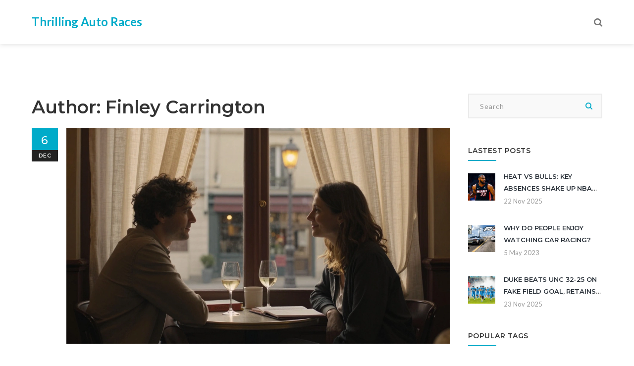

--- FILE ---
content_type: text/html; charset=UTF-8
request_url: https://fun-racing.net/author/finley-carrington/
body_size: 7387
content:

<!DOCTYPE html>
<html lang="en" dir="ltr">

<head>
	<title>Author: Finley Carrington</title>
	<meta charset="utf-8">
	<meta name="viewport" content="width=device-width, initial-scale=1">
	<meta name="robots" content="follow, index, max-snippet:-1, max-video-preview:-1, max-image-preview:large">
	<meta name="keywords" content="escort girk paris,escort a parigi,escorte parisienne,vip escort london,london vip escort,best london escort agency,Stranger Things Season 5,Vecna,Hawkins,Jim Hopper,Dr. Kay,DOJ appeal,James Comey,Letitia James,Lindsey Halligan,unlawful appointment">
	<meta name="description" content="Hello, my name is Finley Carrington and I&#039;m an expert in the automobile industry. I have a passion for all things automotive, especially when it comes to racing. Over the years, I have honed my skills and knowledge in various aspects of the industry, from engineering to design. In my spare time, I love to write about my experiences and share my insights on racing, always striving to provide my readers with valuable information and engaging content. My goal is to inspire and educate fellow car enthusiasts, as well as contribute to the ever-evolving world of motorsports.">
	<meta property="og:title" content="Author: Finley Carrington">
	<meta property="og:type" content="website">
	<meta property="og:website:modified_time" content="2025-12-06T16:24:22+00:00">
	<meta property="og:image" content="https://fun-racing.net/uploads/2025/12/escort-france-what-to-expect-when-you-hire-a-companion-in-paris.webp">
	<meta property="og:url" content="https://fun-racing.net/author/finley-carrington/">
	<meta property="og:locale" content="en_US">
	<meta property="og:description" content="Hello, my name is Finley Carrington and I&#039;m an expert in the automobile industry. I have a passion for all things automotive, especially when it comes to racing. Over the years, I have honed my skills and knowledge in various aspects of the industry, from engineering to design. In my spare time, I love to write about my experiences and share my insights on racing, always striving to provide my readers with valuable information and engaging content. My goal is to inspire and educate fellow car enthusiasts, as well as contribute to the ever-evolving world of motorsports.">
	<meta property="og:site_name" content="Thrilling Auto Races">
	<meta name="twitter:title" content="Author: Finley Carrington">
	<meta name="twitter:description" content="Hello, my name is Finley Carrington and I&#039;m an expert in the automobile industry. I have a passion for all things automotive, especially when it comes to racing. Over the years, I have honed my skills and knowledge in various aspects of the industry, from engineering to design. In my spare time, I love to write about my experiences and share my insights on racing, always striving to provide my readers with valuable information and engaging content. My goal is to inspire and educate fellow car enthusiasts, as well as contribute to the ever-evolving world of motorsports.">
	<meta name="twitter:image" content="https://fun-racing.net/uploads/2025/12/escort-france-what-to-expect-when-you-hire-a-companion-in-paris.webp">
	<link rel="canonical" href="https://fun-racing.net/author/finley-carrington/">

<script type="application/ld+json">
{
    "@context": "https:\/\/schema.org",
    "@type": "CollectionPage",
    "name": "Author: Finley Carrington",
    "url": "https:\/\/fun-racing.net\/author\/finley-carrington\/",
    "keywords": "escort girk paris,escort a parigi,escorte parisienne,vip escort london,london vip escort,best london escort agency,Stranger Things Season 5,Vecna,Hawkins,Jim Hopper,Dr. Kay,DOJ appeal,James Comey,Letitia James,Lindsey Halligan,unlawful appointment",
    "description": "Hello, my name is Finley Carrington and I'm an expert in the automobile industry. I have a passion for all things automotive, especially when it comes to racing. Over the years, I have honed my skills and knowledge in various aspects of the industry, from engineering to design. In my spare time, I love to write about my experiences and share my insights on racing, always striving to provide my readers with valuable information and engaging content. My goal is to inspire and educate fellow car enthusiasts, as well as contribute to the ever-evolving world of motorsports.",
    "inLanguage": "en-US",
    "publisher": {
        "@type": "Organization",
        "name": "Thrilling Auto Races",
        "url": "https:\/\/fun-racing.net"
    },
    "hasPart": [
        {
            "@type": "BlogPosting",
            "@id": "https:\/\/fun-racing.net\/escort-france-what-to-expect-when-you-hire-a-companion-in-paris",
            "headline": "Escort France - What to Expect When You Hire a Companion in Paris",
            "name": "Escort France - What to Expect When You Hire a Companion in Paris",
            "keywords": "escort girk paris, escort a parigi, escorte parisienne",
            "description": "Discover what hiring an escort in Paris really means-beyond the myths. Learn how real companionship works for travelers seeking connection, not just sex, in France’s most beautiful city.",
            "inLanguage": "en-US",
            "url": "https:\/\/fun-racing.net\/escort-france-what-to-expect-when-you-hire-a-companion-in-paris",
            "datePublished": "2025-12-06T16:24:22+00:00",
            "dateModified": "2025-12-06T16:24:22+00:00",
            "commentCount": 0,
            "author": {
                "@type": "Person",
                "@id": "https:\/\/fun-racing.net\/author\/finley-carrington\/",
                "url": "\/author\/finley-carrington\/",
                "name": "Finley Carrington"
            },
            "image": {
                "@type": "ImageObject",
                "@id": "\/uploads\/2025\/12\/escort-france-what-to-expect-when-you-hire-a-companion-in-paris.webp",
                "url": "\/uploads\/2025\/12\/escort-france-what-to-expect-when-you-hire-a-companion-in-paris.webp",
                "width": "1280",
                "height": "720"
            },
            "thumbnail": {
                "@type": "ImageObject",
                "@id": "\/uploads\/2025\/12\/thumbnail-escort-france-what-to-expect-when-you-hire-a-companion-in-paris.webp",
                "url": "\/uploads\/2025\/12\/thumbnail-escort-france-what-to-expect-when-you-hire-a-companion-in-paris.webp",
                "width": "640",
                "height": "480"
            }
        },
        {
            "@type": "BlogPosting",
            "@id": "https:\/\/fun-racing.net\/the-white-lotus-and-the-girlbossification-of-sex-work",
            "headline": "The White Lotus and the Girlbossification of Sex Work",
            "name": "The White Lotus and the Girlbossification of Sex Work",
            "keywords": "vip escort london, london vip escort, best london escort agency",
            "description": "How 'The White Lotus' exposes the dangerous myth of sex work as a girlboss lifestyle, and why branding intimacy as entrepreneurship ignores the real struggles of those doing it.",
            "inLanguage": "en-US",
            "url": "https:\/\/fun-racing.net\/the-white-lotus-and-the-girlbossification-of-sex-work",
            "datePublished": "2025-12-05T19:06:50+00:00",
            "dateModified": "2025-12-05T19:06:50+00:00",
            "commentCount": 0,
            "author": {
                "@type": "Person",
                "@id": "https:\/\/fun-racing.net\/author\/finley-carrington\/",
                "url": "\/author\/finley-carrington\/",
                "name": "Finley Carrington"
            },
            "image": {
                "@type": "ImageObject",
                "@id": "\/uploads\/2025\/12\/the-white-lotus-and-the-girlbossification-of-sex-work.webp",
                "url": "\/uploads\/2025\/12\/the-white-lotus-and-the-girlbossification-of-sex-work.webp",
                "width": "1280",
                "height": "720"
            },
            "thumbnail": {
                "@type": "ImageObject",
                "@id": "\/uploads\/2025\/12\/thumbnail-the-white-lotus-and-the-girlbossification-of-sex-work.webp",
                "url": "\/uploads\/2025\/12\/thumbnail-the-white-lotus-and-the-girlbossification-of-sex-work.webp",
                "width": "640",
                "height": "480"
            }
        },
        {
            "@type": "NewsArticle",
            "@id": "https:\/\/fun-racing.net\/stranger-things-s5-vol.-1-ends-with-hawkins-quarantined-hopper-trapped-and-vecna-s-circle-revealed",
            "headline": "Stranger Things S5 Vol. 1 Ends with Hawkins Quarantined, Hopper Trapped, and Vecna’s Circle Revealed",
            "name": "Stranger Things S5 Vol. 1 Ends with Hawkins Quarantined, Hopper Trapped, and Vecna’s Circle Revealed",
            "keywords": "Stranger Things Season 5, Vecna, Hawkins, Jim Hopper, Dr. Kay",
            "description": "",
            "inLanguage": "en-US",
            "url": "https:\/\/fun-racing.net\/stranger-things-s5-vol.-1-ends-with-hawkins-quarantined-hopper-trapped-and-vecna-s-circle-revealed",
            "datePublished": "2025-11-27T17:58:38+00:00",
            "dateModified": "2025-11-27T17:58:38+00:00",
            "commentCount": 0,
            "author": {
                "@type": "Person",
                "@id": "https:\/\/fun-racing.net\/author\/finley-carrington\/",
                "url": "\/author\/finley-carrington\/",
                "name": "Finley Carrington"
            },
            "image": {
                "@type": "ImageObject",
                "@id": "\/uploads\/2025\/11\/stranger-things-s5-vol.-1-ends-with-hawkins-quarantined-hopper-trapped-and-vecna-s-circle-revealed.webp",
                "url": "\/uploads\/2025\/11\/stranger-things-s5-vol.-1-ends-with-hawkins-quarantined-hopper-trapped-and-vecna-s-circle-revealed.webp",
                "width": "1280",
                "height": "720"
            },
            "thumbnail": {
                "@type": "ImageObject",
                "@id": "\/uploads\/2025\/11\/thumbnail-stranger-things-s5-vol.-1-ends-with-hawkins-quarantined-hopper-trapped-and-vecna-s-circle-revealed.webp",
                "url": "\/uploads\/2025\/11\/thumbnail-stranger-things-s5-vol.-1-ends-with-hawkins-quarantined-hopper-trapped-and-vecna-s-circle-revealed.webp",
                "width": "640",
                "height": "480"
            }
        },
        {
            "@type": "NewsArticle",
            "@id": "https:\/\/fun-racing.net\/doj-to-appeal-dismissal-of-comey-and-james-indictments-after-judge-cites-illegally-appointed-prosecutor",
            "headline": "DOJ to Appeal Dismissal of Comey and James Indictments After Judge Cites Illegally Appointed Prosecutor",
            "name": "DOJ to Appeal Dismissal of Comey and James Indictments After Judge Cites Illegally Appointed Prosecutor",
            "keywords": "DOJ appeal, James Comey, Letitia James, Lindsey Halligan, unlawful appointment",
            "description": "The DOJ plans to appeal the dismissal of charges against James Comey and Letitia James after a federal judge ruled interim U.S. Attorney Lindsey Halligan was unlawfully appointed without prosecution experience.",
            "inLanguage": "en-US",
            "url": "https:\/\/fun-racing.net\/doj-to-appeal-dismissal-of-comey-and-james-indictments-after-judge-cites-illegally-appointed-prosecutor",
            "datePublished": "2025-11-25T11:41:07+00:00",
            "dateModified": "2025-11-25T11:41:07+00:00",
            "commentCount": 0,
            "author": {
                "@type": "Person",
                "@id": "https:\/\/fun-racing.net\/author\/finley-carrington\/",
                "url": "\/author\/finley-carrington\/",
                "name": "Finley Carrington"
            },
            "image": {
                "@type": "ImageObject",
                "@id": "\/uploads\/2025\/11\/doj-to-appeal-dismissal-of-comey-and-james-indictments-after-judge-cites-illegally-appointed-prosecutor.webp",
                "url": "\/uploads\/2025\/11\/doj-to-appeal-dismissal-of-comey-and-james-indictments-after-judge-cites-illegally-appointed-prosecutor.webp",
                "width": "1280",
                "height": "720"
            },
            "thumbnail": {
                "@type": "ImageObject",
                "@id": "\/uploads\/2025\/11\/thumbnail-doj-to-appeal-dismissal-of-comey-and-james-indictments-after-judge-cites-illegally-appointed-prosecutor.webp",
                "url": "\/uploads\/2025\/11\/thumbnail-doj-to-appeal-dismissal-of-comey-and-james-indictments-after-judge-cites-illegally-appointed-prosecutor.webp",
                "width": "640",
                "height": "480"
            }
        },
        {
            "@type": "NewsArticle",
            "@id": "https:\/\/fun-racing.net\/duke-beats-unc-32-25-on-fake-field-goal-retains-victory-bell-and-hits-bowl-eligibility",
            "headline": "Duke Beats UNC 32-25 on Fake Field Goal, Retains Victory Bell and Hits Bowl Eligibility",
            "name": "Duke Beats UNC 32-25 on Fake Field Goal, Retains Victory Bell and Hits Bowl Eligibility",
            "keywords": "Duke football, North Carolina Tar Heels, Manny Diaz, Kenan Memorial Stadium, Victory Bell",
            "description": "Duke defeated North Carolina 32-25 on a dramatic fake field goal, retaining the Victory Bell and becoming bowl eligible, while Bill Belichick's UNC team fell short in his first season.",
            "inLanguage": "en-US",
            "url": "https:\/\/fun-racing.net\/duke-beats-unc-32-25-on-fake-field-goal-retains-victory-bell-and-hits-bowl-eligibility",
            "datePublished": "2025-11-23T16:33:13+00:00",
            "dateModified": "2025-11-23T16:33:13+00:00",
            "commentCount": 0,
            "author": {
                "@type": "Person",
                "@id": "https:\/\/fun-racing.net\/author\/finley-carrington\/",
                "url": "\/author\/finley-carrington\/",
                "name": "Finley Carrington"
            },
            "image": {
                "@type": "ImageObject",
                "@id": "\/uploads\/2025\/11\/duke-beats-unc-32-25-on-fake-field-goal-retains-victory-bell-and-hits-bowl-eligibility.webp",
                "url": "\/uploads\/2025\/11\/duke-beats-unc-32-25-on-fake-field-goal-retains-victory-bell-and-hits-bowl-eligibility.webp",
                "width": "1280",
                "height": "720"
            },
            "thumbnail": {
                "@type": "ImageObject",
                "@id": "\/uploads\/2025\/11\/thumbnail-duke-beats-unc-32-25-on-fake-field-goal-retains-victory-bell-and-hits-bowl-eligibility.webp",
                "url": "\/uploads\/2025\/11\/thumbnail-duke-beats-unc-32-25-on-fake-field-goal-retains-victory-bell-and-hits-bowl-eligibility.webp",
                "width": "640",
                "height": "480"
            }
        },
        {
            "@type": "NewsArticle",
            "@id": "https:\/\/fun-racing.net\/heat-vs-bulls-key-absences-shake-up-nba-cup-clash-at-united-center",
            "headline": "Heat vs Bulls: Key Absences Shake Up NBA Cup Clash at United Center",
            "name": "Heat vs Bulls: Key Absences Shake Up NBA Cup Clash at United Center",
            "keywords": "NBA Cup, Miami Heat, Chicago Bulls, United Center, injury report",
            "description": "The Miami Heat and Chicago Bulls face off Friday night at the United Center with key players sidelined: Heat lose Herro, Rozier, and Jović; Bulls miss top scorer Coby White. Both teams' playoff hopes hang in the balance.",
            "inLanguage": "en-US",
            "url": "https:\/\/fun-racing.net\/heat-vs-bulls-key-absences-shake-up-nba-cup-clash-at-united-center",
            "datePublished": "2025-11-22T11:33:51+00:00",
            "dateModified": "2025-11-22T11:33:51+00:00",
            "commentCount": 0,
            "author": {
                "@type": "Person",
                "@id": "https:\/\/fun-racing.net\/author\/finley-carrington\/",
                "url": "\/author\/finley-carrington\/",
                "name": "Finley Carrington"
            },
            "image": {
                "@type": "ImageObject",
                "@id": "\/uploads\/2025\/11\/heat-vs-bulls-key-absences-shake-up-nba-cup-clash-at-united-center.webp",
                "url": "\/uploads\/2025\/11\/heat-vs-bulls-key-absences-shake-up-nba-cup-clash-at-united-center.webp",
                "width": "1280",
                "height": "720"
            },
            "thumbnail": {
                "@type": "ImageObject",
                "@id": "\/uploads\/2025\/11\/thumbnail-heat-vs-bulls-key-absences-shake-up-nba-cup-clash-at-united-center.webp",
                "url": "\/uploads\/2025\/11\/thumbnail-heat-vs-bulls-key-absences-shake-up-nba-cup-clash-at-united-center.webp",
                "width": "640",
                "height": "480"
            }
        },
        {
            "@type": "NewsArticle",
            "@id": "https:\/\/fun-racing.net\/honduras-usa-panama-and-el-salvador-clinch-u-17-world-cup-berths",
            "headline": "Honduras, USA, Panama, and El Salvador clinch U-17 World Cup berths",
            "name": "Honduras, USA, Panama, and El Salvador clinch U-17 World Cup berths",
            "keywords": "U-17 World Cup, United States, Honduras, El Salvador, Concacaf qualifiers",
            "description": "On February 15, 2025, Honduras, the United States, Panama, and El Salvador qualified for the FIFA U-17 World Cup Qatar 2025, with El Salvador making history and the U.S. setting a record with 31 goals.",
            "inLanguage": "en-US",
            "url": "https:\/\/fun-racing.net\/honduras-usa-panama-and-el-salvador-clinch-u-17-world-cup-berths",
            "datePublished": "2025-11-20T10:11:46+00:00",
            "dateModified": "2025-11-20T10:11:46+00:00",
            "commentCount": 0,
            "author": {
                "@type": "Person",
                "@id": "https:\/\/fun-racing.net\/author\/finley-carrington\/",
                "url": "\/author\/finley-carrington\/",
                "name": "Finley Carrington"
            },
            "image": {
                "@type": "ImageObject",
                "@id": "\/uploads\/2025\/11\/honduras-usa-panama-and-el-salvador-clinch-u-17-world-cup-berths.webp",
                "url": "\/uploads\/2025\/11\/honduras-usa-panama-and-el-salvador-clinch-u-17-world-cup-berths.webp",
                "width": "1280",
                "height": "720"
            },
            "thumbnail": {
                "@type": "ImageObject",
                "@id": "\/uploads\/2025\/11\/thumbnail-honduras-usa-panama-and-el-salvador-clinch-u-17-world-cup-berths.webp",
                "url": "\/uploads\/2025\/11\/thumbnail-honduras-usa-panama-and-el-salvador-clinch-u-17-world-cup-berths.webp",
                "width": "640",
                "height": "480"
            }
        },
        {
            "@type": "NewsArticle",
            "@id": "https:\/\/fun-racing.net\/blue-jays-edge-closer-to-title-with-6-1-game-5-win-over-dodgers",
            "headline": "Blue Jays edge closer to title with 6-1 Game 5 win over Dodgers",
            "name": "Blue Jays edge closer to title with 6-1 Game 5 win over Dodgers",
            "keywords": "Toronto Blue Jays, Los Angeles Dodgers, World Series, Davis Schneider, Trey Yesavage",
            "description": "The Toronto Blue Jays took a 3-2 World Series lead with a 6-1 Game 5 win over the Los Angeles Dodgers, thanks to history-making back-to-back home runs and Trey Yesavage's 12-strikeout masterpiece. Game 6 is in Toronto.",
            "inLanguage": "en-US",
            "url": "https:\/\/fun-racing.net\/blue-jays-edge-closer-to-title-with-6-1-game-5-win-over-dodgers",
            "datePublished": "2025-10-30T10:22:00+00:00",
            "dateModified": "2025-10-30T10:22:00+00:00",
            "commentCount": 0,
            "author": {
                "@type": "Person",
                "@id": "https:\/\/fun-racing.net\/author\/finley-carrington\/",
                "url": "\/author\/finley-carrington\/",
                "name": "Finley Carrington"
            },
            "image": {
                "@type": "ImageObject",
                "@id": "\/uploads\/2025\/10\/blue-jays-edge-closer-to-title-with-6-1-game-5-win-over-dodgers.webp",
                "url": "\/uploads\/2025\/10\/blue-jays-edge-closer-to-title-with-6-1-game-5-win-over-dodgers.webp",
                "width": "1280",
                "height": "720"
            },
            "thumbnail": {
                "@type": "ImageObject",
                "@id": "\/uploads\/2025\/10\/thumbnail-blue-jays-edge-closer-to-title-with-6-1-game-5-win-over-dodgers.webp",
                "url": "\/uploads\/2025\/10\/thumbnail-blue-jays-edge-closer-to-title-with-6-1-game-5-win-over-dodgers.webp",
                "width": "640",
                "height": "480"
            }
        },
        {
            "@type": "NewsArticle",
            "@id": "https:\/\/fun-racing.net\/club-america-2-2-puebla-draw-at-estadio-azteca-ends-eagles-winless-streak",
            "headline": "Club América 2‑2 Puebla draw at Estadio Azteca ends Eagles' winless streak",
            "name": "Club América 2‑2 Puebla draw at Estadio Azteca ends Eagles' winless streak",
            "keywords": "Liga MX, Club América, Club Puebla, Estadio Azteca, draw",
            "description": "Club América and Club Puebla shared a 2‑2 draw at Estadio Azteca on Jan 22, 2023, leaving the Eagles on three straight draws and Puebla still winless away.",
            "inLanguage": "en-US",
            "url": "https:\/\/fun-racing.net\/club-america-2-2-puebla-draw-at-estadio-azteca-ends-eagles-winless-streak",
            "datePublished": "2025-10-22T11:50:04+00:00",
            "dateModified": "2025-10-22T11:50:04+00:00",
            "commentCount": 0,
            "author": {
                "@type": "Person",
                "@id": "https:\/\/fun-racing.net\/author\/finley-carrington\/",
                "url": "\/author\/finley-carrington\/",
                "name": "Finley Carrington"
            },
            "image": {
                "@type": "ImageObject",
                "@id": "\/uploads\/2025\/10\/club-america-2-2-puebla-draw-at-estadio-azteca-ends-eagles-winless-streak.webp",
                "url": "\/uploads\/2025\/10\/club-america-2-2-puebla-draw-at-estadio-azteca-ends-eagles-winless-streak.webp",
                "width": "1280",
                "height": "720"
            },
            "thumbnail": {
                "@type": "ImageObject",
                "@id": "\/uploads\/2025\/10\/thumbnail-club-america-2-2-puebla-draw-at-estadio-azteca-ends-eagles-winless-streak.webp",
                "url": "\/uploads\/2025\/10\/thumbnail-club-america-2-2-puebla-draw-at-estadio-azteca-ends-eagles-winless-streak.webp",
                "width": "640",
                "height": "480"
            }
        },
        {
            "@type": "NewsArticle",
            "@id": "https:\/\/fun-racing.net\/freddy-peralta-s-early-slip-forces-brewers-into-do-or-die-game",
            "headline": "Freddy Peralta’s Early Slip Forces Brewers into Do‑Or‑Die Game 5",
            "name": "Freddy Peralta’s Early Slip Forces Brewers into Do‑Or‑Die Game 5",
            "keywords": "Freddy Peralta, Milwaukee Brewers, NLDS Game 4, Chicago Cubs, Wrigley Field",
            "description": "Freddy Peralta's early home-run off a fastball cost the Brewers Game 4, forcing a decisive Game 5 at home and putting the franchise's postseason hopes on the line.",
            "inLanguage": "en-US",
            "url": "https:\/\/fun-racing.net\/freddy-peralta-s-early-slip-forces-brewers-into-do-or-die-game",
            "datePublished": "2025-10-15T10:49:05+00:00",
            "dateModified": "2025-10-15T10:49:05+00:00",
            "commentCount": 0,
            "author": {
                "@type": "Person",
                "@id": "https:\/\/fun-racing.net\/author\/finley-carrington\/",
                "url": "\/author\/finley-carrington\/",
                "name": "Finley Carrington"
            },
            "image": {
                "@type": "ImageObject",
                "@id": "\/uploads\/2025\/10\/freddy-peralta-s-early-slip-forces-brewers-into-do-or-die-game.webp",
                "url": "\/uploads\/2025\/10\/freddy-peralta-s-early-slip-forces-brewers-into-do-or-die-game.webp",
                "width": "1280",
                "height": "720"
            },
            "thumbnail": {
                "@type": "ImageObject",
                "@id": "\/uploads\/2025\/10\/thumbnail-freddy-peralta-s-early-slip-forces-brewers-into-do-or-die-game.webp",
                "url": "\/uploads\/2025\/10\/thumbnail-freddy-peralta-s-early-slip-forces-brewers-into-do-or-die-game.webp",
                "width": "640",
                "height": "480"
            }
        }
    ],
    "potentialAction": {
        "@type": "SearchAction",
        "target": {
            "@type": "EntryPoint",
            "urlTemplate": "https:\/\/fun-racing.net\/search\/?s={search_term_string}"
        },
        "query-input": {
            "@type": "PropertyValueSpecification",
            "name": "search_term_string",
            "valueRequired": true
        }
    }
}
</script>
<script type="application/ld+json">
{
    "@context": "https:\/\/schema.org",
    "@type": "BreadcrumbList",
    "itemListElement": [
        {
            "@type": "ListItem",
            "position": 0,
            "item": {
                "@id": "https:\/\/fun-racing.net\/",
                "name": "Home"
            }
        },
        {
            "@type": "ListItem",
            "position": 1,
            "item": {
                "@id": "https:\/\/fun-racing.net\/author\/finley-carrington\/",
                "name": "Finley Carrington"
            }
        }
    ]
}
</script>

    <link rel="stylesheet" type="text/css" href="/style.css">

    
</head>

<body class="header-fixed sidebar-right site-layout-full-width header-style-1 has-topbar topbar-style-1 menu-has-search menu-has-cart blog-archive">
    

    <div id="wrapper" class="animsition">
        <div id="page" class="clearfix">
            <div id="site-header-wrap">
                <header id="site-header">
                    <div id="site-header-inner" class="themesflat-container">
                        <div class="wrap-inner">
                            <div id="site-logo" class="clearfix">
                                <div id="site-logo-inner">
                                    <a href="/" rel="home" class="main-logo">Thrilling Auto Races</a>
                                </div>
                            </div>
                            <div class="mobile-button"><span></span></div>
                                                        <div id="header-search">
                                <a class="header-search-icon" href="#">
                                    <span class="search-icon finance-icon-search"></span>
                                </a>
                                <form role="search" action="/search/" method="get" class="header-search-form">
                                    <label class="screen-reader-text">Search for:</label>
                                    <input type="text" value="" name="s" class="header-search-field"
                                        placeholder="Type and hit enter...">
                                    <button type="submit" class="header-search-submit"
                                        title="Search">Search</button>
                                </form>
                            </div>
                        </div>
                    </div>
                </header>
            </div>

            <div id="main-content" class="site-main clearfix">
                <div id="content-wrap" class="themesflat-container">
                    <div id="site-content" class="site-content clearfix">
                        <div id="inner-content" class="inner-content-wrap">
                          	
                          	<div class="top-content"><h1>Author: Finley Carrington</h1></div>
                                                        <article class="hentry">
                                                                <div class="post-media clearfix">
                                    <a href="/escort-france-what-to-expect-when-you-hire-a-companion-in-paris">
                                        <img src="/uploads/2025/12/escort-france-what-to-expect-when-you-hire-a-companion-in-paris.webp" alt="Escort France - What to Expect When You Hire a Companion in Paris">
                                    </a>
                                </div>
                                                                <div class="post-content-wrap">
                                    <h2 class="post-title">
                                        <span class="post-title-inner">
                                            <a href="/escort-france-what-to-expect-when-you-hire-a-companion-in-paris">Escort France - What to Expect When You Hire a Companion in Paris</a>
                                        </span>
                                    </h2>
                                    <div class="post-meta style-1">
                                        <div class="post-meta-content">
                                            <div class="post-meta-content-inner">
                                                                                                <span class="post-meta-categories item">
                                                    <span class="inner">
                                                                                                                <a href="/category/entertainment/"
                                                            rel="category">Entertainment</a>
                                                                                                            </span>
                                                </span>
                                                                                                <span class="post-by-author item">
                                                    <span class="inner">
                                                        <a href="/author/finley-carrington/" rel="author">BY                                                            Finley Carrington</a>
                                                    </span>
                                                </span>
                                                <span class="post-comment item">
                                                    <span class="inner">0 Comments</span>
                                                </span>
                                            </div>
                                            <ul class="post-date">
                                                <li class="date">
                                                    <span class="day">  6 </span>
                                                </li>
                                                <li class="month">
                                                    Dec
                                                </li>
                                            </ul>
                                        </div>
                                    </div>
                                    <div class="post-content post-excerpt">
                                        <p>Discover what hiring an escort in Paris really means-beyond the myths. Learn how real companionship works for travelers seeking connection, not just sex, in France’s most beautiful city.</p>
                                    </div>
                                    <div class="post-read-more">
                                        <div class="post-link">
                                            <a href="/escort-france-what-to-expect-when-you-hire-a-companion-in-paris" title="Escort France - What to Expect When You Hire a Companion in Paris">Read More</a>
                                        </div>
                                    </div>
                                </div>
                                <div class="border-bottom-1px padding-top-33"></div>
                            </article>
                                                        <article class="hentry">
                                                                <div class="post-media clearfix">
                                    <a href="/the-white-lotus-and-the-girlbossification-of-sex-work">
                                        <img src="/uploads/2025/12/the-white-lotus-and-the-girlbossification-of-sex-work.webp" alt="The White Lotus and the Girlbossification of Sex Work">
                                    </a>
                                </div>
                                                                <div class="post-content-wrap">
                                    <h2 class="post-title">
                                        <span class="post-title-inner">
                                            <a href="/the-white-lotus-and-the-girlbossification-of-sex-work">The White Lotus and the Girlbossification of Sex Work</a>
                                        </span>
                                    </h2>
                                    <div class="post-meta style-1">
                                        <div class="post-meta-content">
                                            <div class="post-meta-content-inner">
                                                                                                <span class="post-meta-categories item">
                                                    <span class="inner">
                                                                                                                <a href="/category/entertainment/"
                                                            rel="category">Entertainment</a>
                                                                                                            </span>
                                                </span>
                                                                                                <span class="post-by-author item">
                                                    <span class="inner">
                                                        <a href="/author/finley-carrington/" rel="author">BY                                                            Finley Carrington</a>
                                                    </span>
                                                </span>
                                                <span class="post-comment item">
                                                    <span class="inner">0 Comments</span>
                                                </span>
                                            </div>
                                            <ul class="post-date">
                                                <li class="date">
                                                    <span class="day">  5 </span>
                                                </li>
                                                <li class="month">
                                                    Dec
                                                </li>
                                            </ul>
                                        </div>
                                    </div>
                                    <div class="post-content post-excerpt">
                                        <p>How 'The White Lotus' exposes the dangerous myth of sex work as a girlboss lifestyle, and why branding intimacy as entrepreneurship ignores the real struggles of those doing it.</p>
                                    </div>
                                    <div class="post-read-more">
                                        <div class="post-link">
                                            <a href="/the-white-lotus-and-the-girlbossification-of-sex-work" title="The White Lotus and the Girlbossification of Sex Work">Read More</a>
                                        </div>
                                    </div>
                                </div>
                                <div class="border-bottom-1px padding-top-33"></div>
                            </article>
                                                        <article class="hentry">
                                                                <div class="post-media clearfix">
                                    <a href="/stranger-things-s5-vol.-1-ends-with-hawkins-quarantined-hopper-trapped-and-vecna-s-circle-revealed">
                                        <img src="/uploads/2025/11/stranger-things-s5-vol.-1-ends-with-hawkins-quarantined-hopper-trapped-and-vecna-s-circle-revealed.webp" alt="Stranger Things S5 Vol. 1 Ends with Hawkins Quarantined, Hopper Trapped, and Vecna’s Circle Revealed">
                                    </a>
                                </div>
                                                                <div class="post-content-wrap">
                                    <h2 class="post-title">
                                        <span class="post-title-inner">
                                            <a href="/stranger-things-s5-vol.-1-ends-with-hawkins-quarantined-hopper-trapped-and-vecna-s-circle-revealed">Stranger Things S5 Vol. 1 Ends with Hawkins Quarantined, Hopper Trapped, and Vecna’s Circle Revealed</a>
                                        </span>
                                    </h2>
                                    <div class="post-meta style-1">
                                        <div class="post-meta-content">
                                            <div class="post-meta-content-inner">
                                                                                                <span class="post-meta-categories item">
                                                    <span class="inner">
                                                                                                                <a href="/category/entertainment/"
                                                            rel="category">Entertainment</a>
                                                                                                            </span>
                                                </span>
                                                                                                <span class="post-by-author item">
                                                    <span class="inner">
                                                        <a href="/author/finley-carrington/" rel="author">BY                                                            Finley Carrington</a>
                                                    </span>
                                                </span>
                                                <span class="post-comment item">
                                                    <span class="inner">0 Comments</span>
                                                </span>
                                            </div>
                                            <ul class="post-date">
                                                <li class="date">
                                                    <span class="day"> 27 </span>
                                                </li>
                                                <li class="month">
                                                    Nov
                                                </li>
                                            </ul>
                                        </div>
                                    </div>
                                    <div class="post-content post-excerpt">
                                        <p></p>
                                    </div>
                                    <div class="post-read-more">
                                        <div class="post-link">
                                            <a href="/stranger-things-s5-vol.-1-ends-with-hawkins-quarantined-hopper-trapped-and-vecna-s-circle-revealed" title="Stranger Things S5 Vol. 1 Ends with Hawkins Quarantined, Hopper Trapped, and Vecna’s Circle Revealed">Read More</a>
                                        </div>
                                    </div>
                                </div>
                                <div class="border-bottom-1px padding-top-33"></div>
                            </article>
                                                        <article class="hentry">
                                                                <div class="post-media clearfix">
                                    <a href="/doj-to-appeal-dismissal-of-comey-and-james-indictments-after-judge-cites-illegally-appointed-prosecutor">
                                        <img src="/uploads/2025/11/doj-to-appeal-dismissal-of-comey-and-james-indictments-after-judge-cites-illegally-appointed-prosecutor.webp" alt="DOJ to Appeal Dismissal of Comey and James Indictments After Judge Cites Illegally Appointed Prosecutor">
                                    </a>
                                </div>
                                                                <div class="post-content-wrap">
                                    <h2 class="post-title">
                                        <span class="post-title-inner">
                                            <a href="/doj-to-appeal-dismissal-of-comey-and-james-indictments-after-judge-cites-illegally-appointed-prosecutor">DOJ to Appeal Dismissal of Comey and James Indictments After Judge Cites Illegally Appointed Prosecutor</a>
                                        </span>
                                    </h2>
                                    <div class="post-meta style-1">
                                        <div class="post-meta-content">
                                            <div class="post-meta-content-inner">
                                                                                                <span class="post-meta-categories item">
                                                    <span class="inner">
                                                                                                                <a href="/category/world-news/"
                                                            rel="category">World News</a>
                                                                                                            </span>
                                                </span>
                                                                                                <span class="post-by-author item">
                                                    <span class="inner">
                                                        <a href="/author/finley-carrington/" rel="author">BY                                                            Finley Carrington</a>
                                                    </span>
                                                </span>
                                                <span class="post-comment item">
                                                    <span class="inner">0 Comments</span>
                                                </span>
                                            </div>
                                            <ul class="post-date">
                                                <li class="date">
                                                    <span class="day"> 25 </span>
                                                </li>
                                                <li class="month">
                                                    Nov
                                                </li>
                                            </ul>
                                        </div>
                                    </div>
                                    <div class="post-content post-excerpt">
                                        <p>The DOJ plans to appeal the dismissal of charges against James Comey and Letitia James after a federal judge ruled interim U.S. Attorney Lindsey Halligan was unlawfully appointed without prosecution experience.</p>
                                    </div>
                                    <div class="post-read-more">
                                        <div class="post-link">
                                            <a href="/doj-to-appeal-dismissal-of-comey-and-james-indictments-after-judge-cites-illegally-appointed-prosecutor" title="DOJ to Appeal Dismissal of Comey and James Indictments After Judge Cites Illegally Appointed Prosecutor">Read More</a>
                                        </div>
                                    </div>
                                </div>
                                <div class="border-bottom-1px padding-top-33"></div>
                            </article>
                                                        <article class="hentry">
                                                                <div class="post-media clearfix">
                                    <a href="/duke-beats-unc-32-25-on-fake-field-goal-retains-victory-bell-and-hits-bowl-eligibility">
                                        <img src="/uploads/2025/11/duke-beats-unc-32-25-on-fake-field-goal-retains-victory-bell-and-hits-bowl-eligibility.webp" alt="Duke Beats UNC 32-25 on Fake Field Goal, Retains Victory Bell and Hits Bowl Eligibility">
                                    </a>
                                </div>
                                                                <div class="post-content-wrap">
                                    <h2 class="post-title">
                                        <span class="post-title-inner">
                                            <a href="/duke-beats-unc-32-25-on-fake-field-goal-retains-victory-bell-and-hits-bowl-eligibility">Duke Beats UNC 32-25 on Fake Field Goal, Retains Victory Bell and Hits Bowl Eligibility</a>
                                        </span>
                                    </h2>
                                    <div class="post-meta style-1">
                                        <div class="post-meta-content">
                                            <div class="post-meta-content-inner">
                                                                                                <span class="post-meta-categories item">
                                                    <span class="inner">
                                                                                                                <a href="/category/sports/"
                                                            rel="category">Sports</a>
                                                                                                            </span>
                                                </span>
                                                                                                <span class="post-by-author item">
                                                    <span class="inner">
                                                        <a href="/author/finley-carrington/" rel="author">BY                                                            Finley Carrington</a>
                                                    </span>
                                                </span>
                                                <span class="post-comment item">
                                                    <span class="inner">0 Comments</span>
                                                </span>
                                            </div>
                                            <ul class="post-date">
                                                <li class="date">
                                                    <span class="day"> 23 </span>
                                                </li>
                                                <li class="month">
                                                    Nov
                                                </li>
                                            </ul>
                                        </div>
                                    </div>
                                    <div class="post-content post-excerpt">
                                        <p>Duke defeated North Carolina 32-25 on a dramatic fake field goal, retaining the Victory Bell and becoming bowl eligible, while Bill Belichick's UNC team fell short in his first season.</p>
                                    </div>
                                    <div class="post-read-more">
                                        <div class="post-link">
                                            <a href="/duke-beats-unc-32-25-on-fake-field-goal-retains-victory-bell-and-hits-bowl-eligibility" title="Duke Beats UNC 32-25 on Fake Field Goal, Retains Victory Bell and Hits Bowl Eligibility">Read More</a>
                                        </div>
                                    </div>
                                </div>
                                <div class="border-bottom-1px padding-top-33"></div>
                            </article>
                                                        <article class="hentry">
                                                                <div class="post-media clearfix">
                                    <a href="/heat-vs-bulls-key-absences-shake-up-nba-cup-clash-at-united-center">
                                        <img src="/uploads/2025/11/heat-vs-bulls-key-absences-shake-up-nba-cup-clash-at-united-center.webp" alt="Heat vs Bulls: Key Absences Shake Up NBA Cup Clash at United Center">
                                    </a>
                                </div>
                                                                <div class="post-content-wrap">
                                    <h2 class="post-title">
                                        <span class="post-title-inner">
                                            <a href="/heat-vs-bulls-key-absences-shake-up-nba-cup-clash-at-united-center">Heat vs Bulls: Key Absences Shake Up NBA Cup Clash at United Center</a>
                                        </span>
                                    </h2>
                                    <div class="post-meta style-1">
                                        <div class="post-meta-content">
                                            <div class="post-meta-content-inner">
                                                                                                <span class="post-meta-categories item">
                                                    <span class="inner">
                                                                                                                <a href="/category/sports/"
                                                            rel="category">Sports</a>
                                                                                                            </span>
                                                </span>
                                                                                                <span class="post-by-author item">
                                                    <span class="inner">
                                                        <a href="/author/finley-carrington/" rel="author">BY                                                            Finley Carrington</a>
                                                    </span>
                                                </span>
                                                <span class="post-comment item">
                                                    <span class="inner">0 Comments</span>
                                                </span>
                                            </div>
                                            <ul class="post-date">
                                                <li class="date">
                                                    <span class="day"> 22 </span>
                                                </li>
                                                <li class="month">
                                                    Nov
                                                </li>
                                            </ul>
                                        </div>
                                    </div>
                                    <div class="post-content post-excerpt">
                                        <p>The Miami Heat and Chicago Bulls face off Friday night at the United Center with key players sidelined: Heat lose Herro, Rozier, and Jović; Bulls miss top scorer Coby White. Both teams' playoff hopes hang in the balance.</p>
                                    </div>
                                    <div class="post-read-more">
                                        <div class="post-link">
                                            <a href="/heat-vs-bulls-key-absences-shake-up-nba-cup-clash-at-united-center" title="Heat vs Bulls: Key Absences Shake Up NBA Cup Clash at United Center">Read More</a>
                                        </div>
                                    </div>
                                </div>
                                <div class="border-bottom-1px padding-top-33"></div>
                            </article>
                                                        <article class="hentry">
                                                                <div class="post-media clearfix">
                                    <a href="/honduras-usa-panama-and-el-salvador-clinch-u-17-world-cup-berths">
                                        <img src="/uploads/2025/11/honduras-usa-panama-and-el-salvador-clinch-u-17-world-cup-berths.webp" alt="Honduras, USA, Panama, and El Salvador clinch U-17 World Cup berths">
                                    </a>
                                </div>
                                                                <div class="post-content-wrap">
                                    <h2 class="post-title">
                                        <span class="post-title-inner">
                                            <a href="/honduras-usa-panama-and-el-salvador-clinch-u-17-world-cup-berths">Honduras, USA, Panama, and El Salvador clinch U-17 World Cup berths</a>
                                        </span>
                                    </h2>
                                    <div class="post-meta style-1">
                                        <div class="post-meta-content">
                                            <div class="post-meta-content-inner">
                                                                                                <span class="post-meta-categories item">
                                                    <span class="inner">
                                                                                                                <a href="/category/sports/"
                                                            rel="category">Sports</a>
                                                                                                            </span>
                                                </span>
                                                                                                <span class="post-by-author item">
                                                    <span class="inner">
                                                        <a href="/author/finley-carrington/" rel="author">BY                                                            Finley Carrington</a>
                                                    </span>
                                                </span>
                                                <span class="post-comment item">
                                                    <span class="inner">0 Comments</span>
                                                </span>
                                            </div>
                                            <ul class="post-date">
                                                <li class="date">
                                                    <span class="day"> 20 </span>
                                                </li>
                                                <li class="month">
                                                    Nov
                                                </li>
                                            </ul>
                                        </div>
                                    </div>
                                    <div class="post-content post-excerpt">
                                        <p>On February 15, 2025, Honduras, the United States, Panama, and El Salvador qualified for the FIFA U-17 World Cup Qatar 2025, with El Salvador making history and the U.S. setting a record with 31 goals.</p>
                                    </div>
                                    <div class="post-read-more">
                                        <div class="post-link">
                                            <a href="/honduras-usa-panama-and-el-salvador-clinch-u-17-world-cup-berths" title="Honduras, USA, Panama, and El Salvador clinch U-17 World Cup berths">Read More</a>
                                        </div>
                                    </div>
                                </div>
                                <div class="border-bottom-1px padding-top-33"></div>
                            </article>
                                                        <article class="hentry">
                                                                <div class="post-media clearfix">
                                    <a href="/blue-jays-edge-closer-to-title-with-6-1-game-5-win-over-dodgers">
                                        <img src="/uploads/2025/10/blue-jays-edge-closer-to-title-with-6-1-game-5-win-over-dodgers.webp" alt="Blue Jays edge closer to title with 6-1 Game 5 win over Dodgers">
                                    </a>
                                </div>
                                                                <div class="post-content-wrap">
                                    <h2 class="post-title">
                                        <span class="post-title-inner">
                                            <a href="/blue-jays-edge-closer-to-title-with-6-1-game-5-win-over-dodgers">Blue Jays edge closer to title with 6-1 Game 5 win over Dodgers</a>
                                        </span>
                                    </h2>
                                    <div class="post-meta style-1">
                                        <div class="post-meta-content">
                                            <div class="post-meta-content-inner">
                                                                                                <span class="post-meta-categories item">
                                                    <span class="inner">
                                                                                                                <a href="/category/baseball/"
                                                            rel="category">Baseball</a>
                                                                                                            </span>
                                                </span>
                                                                                                <span class="post-by-author item">
                                                    <span class="inner">
                                                        <a href="/author/finley-carrington/" rel="author">BY                                                            Finley Carrington</a>
                                                    </span>
                                                </span>
                                                <span class="post-comment item">
                                                    <span class="inner">0 Comments</span>
                                                </span>
                                            </div>
                                            <ul class="post-date">
                                                <li class="date">
                                                    <span class="day"> 30 </span>
                                                </li>
                                                <li class="month">
                                                    Oct
                                                </li>
                                            </ul>
                                        </div>
                                    </div>
                                    <div class="post-content post-excerpt">
                                        <p>The Toronto Blue Jays took a 3-2 World Series lead with a 6-1 Game 5 win over the Los Angeles Dodgers, thanks to history-making back-to-back home runs and Trey Yesavage's 12-strikeout masterpiece. Game 6 is in Toronto.</p>
                                    </div>
                                    <div class="post-read-more">
                                        <div class="post-link">
                                            <a href="/blue-jays-edge-closer-to-title-with-6-1-game-5-win-over-dodgers" title="Blue Jays edge closer to title with 6-1 Game 5 win over Dodgers">Read More</a>
                                        </div>
                                    </div>
                                </div>
                                <div class="border-bottom-1px padding-top-33"></div>
                            </article>
                                                        <article class="hentry">
                                                                <div class="post-media clearfix">
                                    <a href="/club-america-2-2-puebla-draw-at-estadio-azteca-ends-eagles-winless-streak">
                                        <img src="/uploads/2025/10/club-america-2-2-puebla-draw-at-estadio-azteca-ends-eagles-winless-streak.webp" alt="Club América 2‑2 Puebla draw at Estadio Azteca ends Eagles&#039; winless streak">
                                    </a>
                                </div>
                                                                <div class="post-content-wrap">
                                    <h2 class="post-title">
                                        <span class="post-title-inner">
                                            <a href="/club-america-2-2-puebla-draw-at-estadio-azteca-ends-eagles-winless-streak">Club América 2‑2 Puebla draw at Estadio Azteca ends Eagles&#039; winless streak</a>
                                        </span>
                                    </h2>
                                    <div class="post-meta style-1">
                                        <div class="post-meta-content">
                                            <div class="post-meta-content-inner">
                                                                                                <span class="post-meta-categories item">
                                                    <span class="inner">
                                                                                                                <a href="/category/sports/"
                                                            rel="category">Sports</a>
                                                                                                            </span>
                                                </span>
                                                                                                <span class="post-by-author item">
                                                    <span class="inner">
                                                        <a href="/author/finley-carrington/" rel="author">BY                                                            Finley Carrington</a>
                                                    </span>
                                                </span>
                                                <span class="post-comment item">
                                                    <span class="inner">0 Comments</span>
                                                </span>
                                            </div>
                                            <ul class="post-date">
                                                <li class="date">
                                                    <span class="day"> 22 </span>
                                                </li>
                                                <li class="month">
                                                    Oct
                                                </li>
                                            </ul>
                                        </div>
                                    </div>
                                    <div class="post-content post-excerpt">
                                        <p>Club América and Club Puebla shared a 2‑2 draw at Estadio Azteca on Jan 22, 2023, leaving the Eagles on three straight draws and Puebla still winless away.</p>
                                    </div>
                                    <div class="post-read-more">
                                        <div class="post-link">
                                            <a href="/club-america-2-2-puebla-draw-at-estadio-azteca-ends-eagles-winless-streak" title="Club América 2‑2 Puebla draw at Estadio Azteca ends Eagles&#039; winless streak">Read More</a>
                                        </div>
                                    </div>
                                </div>
                                <div class="border-bottom-1px padding-top-33"></div>
                            </article>
                                                        <article class="hentry">
                                                                <div class="post-media clearfix">
                                    <a href="/freddy-peralta-s-early-slip-forces-brewers-into-do-or-die-game">
                                        <img src="/uploads/2025/10/freddy-peralta-s-early-slip-forces-brewers-into-do-or-die-game.webp" alt="Freddy Peralta’s Early Slip Forces Brewers into Do‑Or‑Die Game 5">
                                    </a>
                                </div>
                                                                <div class="post-content-wrap">
                                    <h2 class="post-title">
                                        <span class="post-title-inner">
                                            <a href="/freddy-peralta-s-early-slip-forces-brewers-into-do-or-die-game">Freddy Peralta’s Early Slip Forces Brewers into Do‑Or‑Die Game 5</a>
                                        </span>
                                    </h2>
                                    <div class="post-meta style-1">
                                        <div class="post-meta-content">
                                            <div class="post-meta-content-inner">
                                                                                                <span class="post-meta-categories item">
                                                    <span class="inner">
                                                                                                                <a href="/category/baseball/"
                                                            rel="category">Baseball</a>
                                                                                                            </span>
                                                </span>
                                                                                                <span class="post-by-author item">
                                                    <span class="inner">
                                                        <a href="/author/finley-carrington/" rel="author">BY                                                            Finley Carrington</a>
                                                    </span>
                                                </span>
                                                <span class="post-comment item">
                                                    <span class="inner">0 Comments</span>
                                                </span>
                                            </div>
                                            <ul class="post-date">
                                                <li class="date">
                                                    <span class="day"> 15 </span>
                                                </li>
                                                <li class="month">
                                                    Oct
                                                </li>
                                            </ul>
                                        </div>
                                    </div>
                                    <div class="post-content post-excerpt">
                                        <p>Freddy Peralta's early home-run off a fastball cost the Brewers Game 4, forcing a decisive Game 5 at home and putting the franchise's postseason hopes on the line.</p>
                                    </div>
                                    <div class="post-read-more">
                                        <div class="post-link">
                                            <a href="/freddy-peralta-s-early-slip-forces-brewers-into-do-or-die-game" title="Freddy Peralta’s Early Slip Forces Brewers into Do‑Or‑Die Game 5">Read More</a>
                                        </div>
                                    </div>
                                </div>
                                <div class="border-bottom-1px padding-top-33"></div>
                            </article>
                                                      	
                                                        <div class="themesflat-pagination padding-left-70 clearfix">
                                <ul class="page-numbers">
                                                                                                            <li><a class="page-numbers current" href="/author/finley-carrington/">1</a></li>
                                                                                                                                                <li><a class="page-numbers" href="/author/finley-carrington/page/2/">2</a></li>
                                                                                                                                                <li><a class="page-numbers" href="/author/finley-carrington/page/3/">3</a></li>
                                                                                                        </ul>
                            </div>
                                                    </div>
                    </div>
                    <div id="sidebar">
                        <div id="inner-sidebar" class="inner-content-wrap">
                            <div class="widget widget_search margin-bottom-55">
                                <form role="search" action="/search/" method="get" class="search-form style-1">
                                    <input type="search" class="search-field" placeholder="Search" value=""
                                        name="s" title="Search for:">
                                    <button type="submit" class="search-submit" title="Search">Search</button>
                                </form>
                            </div>
                                                        <div class="widget widget_recent_news margin-bottom-41">
                                <h2 class="widget-title margin-bottom-21"><span>Lastest Posts</span></h2>
                                <ul class="recent-news clearfix">
                                                                                                            <li class="clearfix">
                                        <div class="thumb margin-top-6">
                                            <img src="/uploads/2025/11/thumbnail-heat-vs-bulls-key-absences-shake-up-nba-cup-clash-at-united-center.webp" alt="Heat vs Bulls: Key Absences Shake Up NBA Cup Clash at United Center">
                                        </div>
                                        <div class="texts">
                                            <h3>
                                                <a href="/heat-vs-bulls-key-absences-shake-up-nba-cup-clash-at-united-center">Heat vs Bulls: Key Absences Shake Up NBA Cup Clash at United Center</a>
                                            </h3>
                                            <span class="post-date">
                                                <span class="entry-date">22 Nov 2025</span>
                                            </span>
                                        </div>
                                    </li>
                                                                                                            <li class="clearfix">
                                        <div class="thumb margin-top-6">
                                            <img src="/uploads/2023/05/thumbnail-why-do-people-enjoy-watching-car-racing.webp" alt="Why do people enjoy watching car racing?">
                                        </div>
                                        <div class="texts">
                                            <h3>
                                                <a href="/why-do-people-enjoy-watching-car-racing">Why do people enjoy watching car racing?</a>
                                            </h3>
                                            <span class="post-date">
                                                <span class="entry-date"> 5 May 2023</span>
                                            </span>
                                        </div>
                                    </li>
                                                                                                            <li class="clearfix">
                                        <div class="thumb margin-top-6">
                                            <img src="/uploads/2025/11/thumbnail-duke-beats-unc-32-25-on-fake-field-goal-retains-victory-bell-and-hits-bowl-eligibility.webp" alt="Duke Beats UNC 32-25 on Fake Field Goal, Retains Victory Bell and Hits Bowl Eligibility">
                                        </div>
                                        <div class="texts">
                                            <h3>
                                                <a href="/duke-beats-unc-32-25-on-fake-field-goal-retains-victory-bell-and-hits-bowl-eligibility">Duke Beats UNC 32-25 on Fake Field Goal, Retains Victory Bell and Hits Bowl Eligibility</a>
                                            </h3>
                                            <span class="post-date">
                                                <span class="entry-date">23 Nov 2025</span>
                                            </span>
                                        </div>
                                    </li>
                                                                                                        </ul>
                            </div>
                                                                                    <div class="widget widget_tag_cloud">
                                <h2 class="widget-title"><span>Popular Tags</span></h2>
                                <div class="tagcloud">
                                                                                                            <a href="/tag/racing/">racing</a>
                                                                                                            <a href="/tag/car-racing/">car racing</a>
                                                                                                            <a href="/tag/motorsport/">motorsport</a>
                                                                                                            <a href="/tag/competition/">competition</a>
                                                                                                            <a href="/tag/tires/">tires</a>
                                                                                                            <a href="/tag/street-racing/">street racing</a>
                                                                                                            <a href="/tag/north-america/">north america</a>
                                                                                                            <a href="/tag/legal/">legal</a>
                                                                                                            <a href="/tag/locations/">locations</a>
                                                                                                            <a href="/tag/closed-circuit/">closed circuit</a>
                                                                                                            <a href="/tag/games/">games</a>
                                                                                                            <a href="/tag/video/">video</a>
                                                                                                            <a href="/tag/sport/">sport</a>
                                                                                                            <a href="/tag/race-car/">race car</a>
                                                                                                            <a href="/tag/iconic/">iconic</a>
                                                                                                            <a href="/tag/history/">history</a>
                                                                                                            <a href="/tag/driver/">driver</a>
                                                                                                            <a href="/tag/drag-racing/">drag racing</a>
                                                                                                            <a href="/tag/spinning/">spinning</a>
                                                                                                            <a href="/tag/help/">help</a>
                                                                                                        </div>
                            </div>
                                                    </div>
                    </div>
                </div>
            </div>

            <footer id="footer">
                <div id="footer-widgets" class="themesflat-container title-style-1">
                    <div class="themesflat-row gutter-30">
                        <div class="span_1_of_4 col">
                            <div class="widget widget_text padding-left-7">
                                <div class="textwidget">
                                    <a href="/" class="footer-logo">Thrilling Auto Races</a>
                                </div>
                            </div>
                        </div>
                                                <div class="span_1_of_4 col">
                            <div class="widget widget_twitter margin-top-6 padding-left-13">
                                <h2 class="widget-title"><span>Recent posts</span></h2>
                                <ul class="tweets clearfix">
                                                                                                            <li class="item clearfix">
                                                                                <div class="tweet-icon">
                                            <img src="/uploads/2025/11/thumbnail-heat-vs-bulls-key-absences-shake-up-nba-cup-clash-at-united-center.webp" alt="Heat vs Bulls: Key Absences Shake Up NBA Cup Clash at United Center">
                                        </div>
                                                                                <div class="texts">
                                            <h3>
                                                <a href="/heat-vs-bulls-key-absences-shake-up-nba-cup-clash-at-united-center">Heat vs Bulls: Key Absences Shake Up NBA Cup Clash at United Center</a>
                                            </h3>
                                            <span class="tweet-time">
                                                <span class="entry-date">22 November 2025</span>
                                            </span>
                                        </div>
                                    </li>
                                                                                                            <li class="item clearfix">
                                                                                <div class="tweet-icon">
                                            <img src="/uploads/2023/05/thumbnail-why-do-people-enjoy-watching-car-racing.webp" alt="Why do people enjoy watching car racing?">
                                        </div>
                                                                                <div class="texts">
                                            <h3>
                                                <a href="/why-do-people-enjoy-watching-car-racing">Why do people enjoy watching car racing?</a>
                                            </h3>
                                            <span class="tweet-time">
                                                <span class="entry-date"> 5 May 2023</span>
                                            </span>
                                        </div>
                                    </li>
                                                                                                        </ul>
                            </div>
                        </div>
                                                
                                                <div class="span_1_of_4 col">
                            <div class="widget widget_tag_cloud margin-top-6 padding-left-9">
                                <h2 class="widget-title margin-bottom-43"><span>Menu</span></h2>
                                <div class="tagcloud">
                                                                                                            <a href="https://europesexescort.com/paris/">escorte paris</a>
                                                                                                            <a href="https://eurogirlsdating.com/paris/">escort girl paris</a>
                                                                                                            <a href="https://escorteparis.com/">escort girls paris</a>
                                                                    </div>
                            </div>
                        </div>
                                                                    </div>
                </div>
            </footer>

            <div id="bottom" class="clearfix style-1">
                <div id="bottom-bar-inner" class="themesflat-container">
                    <div class="bottom-bar-inner-wrap">
                        <div class="bottom-bar-content">
                            <div id="copyright" class="padding-left-9">
                                &copy; 2026. All rights reserved.                            </div>
                        </div>
                    </div>
                </div>
            </div>
        </div>
    </div>

    <a id="scroll-top"></a>

    <script src="/assets/js/jquery.min.js"></script>
    <script src="/assets/js/plugins.js"></script>
    <script src="/assets/js/bootstrap.min.js"></script>
    <script src="/assets/js/animsition.js"></script>
    <script src="/assets/js/countto.js"></script>
    <script src="/assets/js/owl.carousel.min.js"></script>
    <script src="/assets/js/magnific.popup.min.js"></script>
    <script src="/assets/js/equalize.min.js"></script>
    <script src="/assets/js/typed.js"></script>
    <script src="/assets/js/vegas.js"></script>
    <script src="/assets/js/shortcodes.js"></script>
    <script src="/assets/js/main.js"></script>
    <script src="/includes/rev-slider/js/jquery.themepunch.tools.min.js"></script>
    <script src="/includes/rev-slider/js/jquery.themepunch.revolution.min.js"></script>
    <script src="/assets/js/rev-slider.js"></script>
    <script src="/includes/rev-slider/js/extensions/revolution.extension.actions.min.js"></script>
    <script src="/includes/rev-slider/js/extensions/revolution.extension.carousel.min.js"></script>
    <script src="/includes/rev-slider/js/extensions/revolution.extension.kenburn.min.js"></script>
    <script src="/includes/rev-slider/js/extensions/revolution.extension.layeranimation.min.js"></script>
    <script src="/includes/rev-slider/js/extensions/revolution.extension.migration.min.js"></script>
    <script src="/includes/rev-slider/js/extensions/revolution.extension.navigation.min.js"></script>
    <script src="/includes/rev-slider/js/extensions/revolution.extension.parallax.min.js"></script>
    <script src="/includes/rev-slider/js/extensions/revolution.extension.slideanims.min.js"></script>
    <script src="/includes/rev-slider/js/extensions/revolution.extension.video.min.js"></script>

    
<script defer src="https://static.cloudflareinsights.com/beacon.min.js/vcd15cbe7772f49c399c6a5babf22c1241717689176015" integrity="sha512-ZpsOmlRQV6y907TI0dKBHq9Md29nnaEIPlkf84rnaERnq6zvWvPUqr2ft8M1aS28oN72PdrCzSjY4U6VaAw1EQ==" data-cf-beacon='{"version":"2024.11.0","token":"1f805a2107b94e6fbdf75c03c59e273d","r":1,"server_timing":{"name":{"cfCacheStatus":true,"cfEdge":true,"cfExtPri":true,"cfL4":true,"cfOrigin":true,"cfSpeedBrain":true},"location_startswith":null}}' crossorigin="anonymous"></script>
</body>

</html>

--- FILE ---
content_type: text/css; charset=utf-8
request_url: https://fun-racing.net/style.css
body_size: 17910
content:
/**
  * Name: Ficon Finance & Consulting, Accounting HTML Template
  * Version: 1.0
  * Author: Themesflat
  * Author URI: https://www.themesflat.com
 */

@import url("https://fonts.googleapis.com/css?family=Montserrat:300,400,400i,500,500i,600,600i,700|Lato:300,300i,400,400i,700,700i&subset=latin");

@import "/assets/css/bootstrap.css";
@import "/assets/css/animate.css";
@import "/assets/css/animsition.css";
@import "/assets/css/magnific-popup.css";
@import "/assets/css/themecore-icons.css";
@import "/assets/css/finance-icons.css";
@import "/assets/css/owl.carousel.css";
@import "/assets/css/simpletextrotator.css";
@import "/assets/css/vegas.css";
@import "/assets/css/shortcodes.css";
@import "/assets/css/woocommerce.css";

/* For Revolution Slider */
@import "/includes/rev-slider/css/settings.css";
@import "/includes/rev-slider/css/layers.css";
@import "/includes/rev-slider/css/navigation.css";

/*------------------------------------------------------------------
* Reset Browsers
* General
* Elements
	+ List
	+ Table
	+ Media
* Forms
	+ Fixes
	+ Remove chrome yellow autofill
	+ Reset search styling
	+ Input normal
	+ Contact Form 7
	+ Input focus
	+ Button
	+ Button hover + focus
	+ Placeholder color
* Typography
* Extra classes
* Parallax
* Revolution Slider
* Grid
	+ Gutter
	+ Custom Bootstrap Gutter
* Layout
	+ Inner Content
	+ Sidebar Right
	+ Sidebar Left
	+ No Sidebar
* Top Bar
	+ Top Bar Content
	+ Top Bar Socials
	+ Top Bar language
	+ Style 1
	+ Style 2
	+ Style 3
	+ Style 4
* Header
	+ Header absolute
	+ Header fixed
	+ Header Styles
	+ Style 1
	+ Style 2
	+ Style 3
	+ Style 4
	+ Style 5
	+ Style 6
	+ Style 7
	+ Style 8
* Featured Title
* Blog Post
* Blog single
* Widgets
	+ Widget: Text
	+ Widget: Categories, Meta, Archives, Pages
	+ Title Widget
	+ Widget Recent News
	+ Widget: Nav
	+ Widget: Calendar
	+ Widget: Information
	+ Widget: Links
	+ Widget: Twitter
	+ Widget: Search
	+ Widget: Socials
	+ Widget: Recent News Advanced
	+ Widget: Instagram & Flickr
	+ Widget: Tags
	+ Header / #header
* Footer
* Bottom Bar
* Scroll Top Button
* Pagination
* Finance Icons
* Media Queries
-------------------------------------------------------------------*/

/* Reset Browsers
-------------------------------------------------------------- */
html,body,div,span,applet,object,iframe,h1,h2,h3,h4,h5,h6,p,blockquote,pre,a,abbr,acronym,address,big,cite,code,del,dfn,em,img,ins,kbd,q,s,samp,small,strike,strong,sub,sup,tt,var,b,u,i,center,dl,dt,dd,ol,ul,li,fieldset,form,label,legend,table,caption,tbody,tfoot,thead,tr,th,td,article,aside,canvas,details,embed,figure,figcaption,footer,header,hgroup,menu,nav,output,ruby,section,summary,time,mark,audio,video{margin:0;padding:0;border:0;outline:0;font-size:100%;font:inherit;vertical-align:baseline;font-family:inherit;font-size:100%;font-style:inherit;font-weight:inherit;}article,aside,details,figcaption,figure,footer,header,hgroup,menu,nav,section{display:block}html{font-size:62.5%;overflow-y:scroll;-webkit-text-size-adjust:100%;-ms-text-size-adjust:100%;}*,*:before,*:after{-webkit-box-sizing:border-box;-moz-box-sizing:border-box;box-sizing:border-box;}body{background:#fff;line-height:1;}article,aside,details,figcaption,figure,footer,header,main,nav,section{display:block}ol,ul{list-style:none}table{border-collapse:collapse;border-spacing:0;}caption,th,td{font-weight:normal;text-align:left;}blockquote:before,blockquote:after,q:before,q:after{content:'';content:none;}blockquote,q{quotes:none}a:focus{outline:none}a:hover,a:active{outline:0}a img{border:0}img{max-width:100%;height:auto;}select{max-width:100%}

/* General
-------------------------------------------------------------- */
body,
button,
input,
select,
textarea { font-family: "Lato", sans-serif; font-weight: 400; color: #777; font-size: 15px; line-height: 26px; background-color: #fff; -webkit-font-smoothing: antialiased; -moz-osx-font-smoothing: grayscale; text-rendering: optimizeLegibility; overflow-x: hidden; overflow-y: auto; }
img { height: auto; max-width: 100%; vertical-align: middle; -ms-interpolation-mode: bicubic }
p { margin: 0 0 20px; }
strong,
b,
cite { font-weight: bold; }
dfn,
cite,
em,
i,
blockquote { font-style: italic;  }
blockquote { position: relative; color: #999; margin: 40px 0 30px; padding: 0 0 0 32px; font-size: 15px; line-height: 32px; }
blockquote:before { content: ""; position: absolute; left: 0; top: 0; width: 4px; height: 100%; background-color: #00abc9; }
blockquote > p:last-child { margin-bottom: 0; }
blockquote cite { position: absolute; right: 0; bottom: 0; }
blockquote em,
blockquote i { font-style: normal; }
abbr,
acronym { border-bottom: 1px dotted #e0e0e0; cursor: help; }
mark,
ins { text-decoration: none; }
sup,
sub { font-size: 75%; height: 0; line-height: 0; position: relative; vertical-align: baseline; }
sup { top: -6px; }
sub { bottom: -3px; font-size: 45%; }
small { font-size: 75%; }
big { font-size: 125%; }
address { font-style: italic; margin: 0 0 20px; }
code,
kbd,
tt,
var,
samp,
pre { margin: 20px 0; padding: 4px 12px; background: #f5f5f5; border: 1px solid #e0e0e0; overflow-x: auto; -webkit-hyphens: none; -moz-hyphens: none; hyphens: none; border-radius: 0; height: auto; }

/* Elements
-------------------------------------------------------------- */
html { -webkit-box-sizing: border-box; -moz-box-sizing: border-box; box-sizing: border-box; }
*,
*:before,
*:after { -webkit-box-sizing: inherit; -moz-box-sizing: inherit; box-sizing: inherit; }
hr { background-color: #e0e0e0; border: 0; height: 1px; margin-bottom: 20px; }

/* List */
ul,
ol { padding: 0; margin: 0 0 20px 20px; }
ul { list-style: disc; }
ol { list-style: decimal; }
li > ul,
li > ol { margin-bottom: 0; }
ul li,
ol li { padding: 0.1em 0; }
dl,
dd { margin: 0 0 20px; }
dt { font-weight: bold; }
del, .disable { text-decoration: line-through; filter: alpha(opacity=50); opacity: 0.5;}

/* Table */
table,
th,
td { border: 1px solid #e0e0e0; }
table { border-collapse: separate; border-spacing: 0; border-width: 1px 0 0 1px; margin: 0 0 30px; table-layout: fixed; width: 100%; }
caption, th, td { font-weight: normal; text-align: left; }
th { border-width: 0 1px 1px 0; font-weight: bold; }
td { border-width: 0 1px 1px 0; }
th,
td { padding: 8px 12px; }

/* Media */
embed,
iframe,
object,
video { margin-bottom: 20px; max-width: 100%; vertical-align: middle; }
p > embed,
p > iframe,
p > object,
p > video { margin-bottom: 0; }

/* Accessibility - Text meant only for screen readers */
.screen-reader-text { clip: rect(1px, 1px, 1px, 1px); position: absolute !important; height: 1px; width: 1px; overflow: hidden; }
.screen-reader-text:focus { background-color: #f1f1f1; border-radius: 3px; box-shadow: 0 0 2px 2px rgba(0, 0, 0, 0.6); clip: auto !important; color: #21759b; display: block; height: auto; left: 5px; line-height: normal; padding: 15px 23px 14px; text-decoration: none; top: 5px; width: auto; z-index: 100000; }

/* Forms
-------------------------------------------------------------- */
/* Fixes */
button,
input { line-height: normal; }
button, input, select, textarea { font-size: 100%; line-height: inherit; margin: 0; vertical-align: baseline; }
input,
textarea { font-size: 1em; max-width: 100%; background-image: -webkit-linear-gradient(rgba(255, 255, 255, 0), rgba(255, 255, 255, 0)); /* Removing the inner shadow on iOS inputs */ }
textarea { overflow: auto; /* Removes default vertical scrollbar in IE6/7/8/9 */ vertical-align: top; /* Improves readability and alignment in all browsers */ }
input[type="checkbox"] { display: inline; }
button,
input[type="button"],
input[type="reset"],
input[type="submit"] { line-height: 1; cursor: pointer; -webkit-appearance: button; border: 0; }
input[type="checkbox"],
input[type="radio"] { padding: 0; /* Addresses excess padding in IE8/9 */ }
input[type="search"] { -webkit-appearance: textfield; /* Addresses appearance set to searchfield in S5, Chrome */ }
input[type="search"]::-webkit-search-decoration { /* Corrects inner padding displayed oddly in S5, Chrome on OSX */ -webkit-appearance: none; }
button::-moz-focus-inner,
input::-moz-focus-inner { border: 0; padding: 0; }

/* Remove chrome yellow autofill */
input:-webkit-autofill { -webkit-box-shadow: 0 0 0px 1000px #f7f7f7 inset }

/* Reset search styling */
input[type="search"] { outline: 0 }
input[type="search"]::-webkit-search-decoration,
input[type="search"]::-webkit-search-cancel-button,
input[type="search"]::-webkit-search-results-button,
input[type="search"]::-webkit-search-results-decoration { display: none }

/* Input normal */
select,
textarea,
input[type="text"],
input[type="password"],
input[type="datetime"],
input[type="datetime-local"],
input[type="date"],
input[type="month"],
input[type="time"],
input[type="week"],
input[type="number"],
input[type="email"],
input[type="url"],
input[type="search"],
input[type="tel"],
input[type="color"] { letter-spacing: 1px; color: #777; border: 2px solid; border-color: #ebebeb;  padding: 9px 22px; background-color: transparent; font-size: 14px; line-height: inherit; width: 100%; margin-bottom: 14px; height: auto; text-shadow: none; -webkit-box-shadow: none; -moz-box-shadow: none; box-shadow: none; -webkit-box-sizing: border-box; -moz-box-sizing: border-box; box-sizing: border-box; -webkit-transition: border ease .238s; -moz-transition: border ease .238s; transition: border ease .238s; }

/* Contact Form 7 */
.wpcf7-form select,
.wpcf7-form textarea,
.wpcf7-form input { margin-bottom: 0; }

/* Input focus */
textarea:focus,
select:focus,
input[type="text"]:focus,
input[type="password"]:focus,
input[type="datetime"]:focus,
input[type="datetime-local"]:focus,
input[type="date"]:focus,
input[type="month"]:focus,
input[type="time"]:focus,
input[type="week"]:focus,
input[type="number"]:focus,
input[type="email"]:focus,
input[type="url"]:focus,
input[type="search"]:focus,
input[type="tel"]:focus,
input[type="color"]:focus { border-color: #00abc9; outline: 0; -webkit-box-shadow: none; -moz-box-shadow: none; box-shadow: none; }

/* Button */
button,
input[type="button"],
input[type="reset"],
input[type="submit"] { font-family: "Montserrat"; font-size: 13px; font-weight: 500; letter-spacing: 1px; text-transform: uppercase; background-color: #00abc9; color: #fff; padding: 17px 40px; display: inline-block; -webkit-appearance: none; -webkit-transition: all ease 0.3s; -moz-transition: all ease 0.3s; transition: all ease 0.3s; }

/* Button hover + focus */
button:hover,
input[type="button"]:hover,
input[type="reset"]:hover,
input[type="submit"]:hover,
button:focus,
input[type="button"]:focus,
input[type="reset"]:focus,
input[type="submit"]:focus { outline: 0; background-color: #333; }

/* Placeholder color */
::-webkit-input-placeholder { color: #999; }
:-moz-placeholder { color: #999; }
::-moz-placeholder { color: #999; opacity: 1; }/* Since FF19 lowers the opacity of the placeholder by default */ }
:-ms-input-placeholder { color: #999; }

/* Links */
a { color: #00abc9; outline: 0; text-decoration: none; -webkit-transition: all ease 0.3s; -moz-transition: all ease 0.3s; transition: all ease 0.3s; }

a:hover,
a:focus,
a:active { outline: 0; color: #333; text-decoration: none }

/* Typography
-------------------------------------------------------------- */
h1,
h2,
h3,
h4,
h5,
h6 { font-family: "Montserrat", sans-serif; letter-spacing: -0.13px; color: #333; font-weight: 600; line-height: 1.5; margin: 0 0 15px; text-rendering: optimizeLegibility; }

h1 { font-size: 2.428em; } /* 34px */
h2 { font-size: 2.142em; } /* 30px */
h3 { font-size: 1.714em; } /* 24px */
h4 { font-size: 1.428em; } /* 20px */
h5 { font-size: 1.285em; } /* 18px */
h6 { font-size: 1.142em; } /* 16px */

h1 a,
h2 a,
h3 a,
h4 a,
h5 a,
h6 a { color: inherit }

.font-heading { font-family: "Montserrat", sans-serif; letter-spacing: -1px; font-weight: 700; }
.sub-title { font-family: "Lato", sans-serif; letter-spacing: 0px; }
.font-size-25 { font-size: 25px; display: inline-block; }

/* Extra classes
-------------------------------------------------------------- */
.display-none, .hidden { display: none !important; }
.display-block { display: block !important; }
.display-inline { display: inline !important; }

.text-accent-color { color: #00abc9; }
.text-white { color: #fff !important; }
.text-dark { color: #333 !important; }
.text-light { color: #777 !important; }
.text-very-light { color: #dbdbdb !important; }

.bg-accent { background-color: #00abc9 !important;; }
.bg-light-grey { background-color: #f7f7f7 !important;; }
.bg-dark { background-color: #333 !important; }
.bg-transparent { background: transparent !important; }
.bg-gradient {
	background: linear-gradient(-90deg, transparent, rgba(0,0,0,0.8) ) !important;
    background: -ms-linear-gradient(-90deg, transparent, rgba(0,0,0,0.8) ) !important;
    background: -webkit-linear-gradient(-90deg, transparent, rgba(0,0,0,0.8) ) !important;;
    background: -o-linear-gradient(-90deg, transparent, rgba(0,0,0,0.8) ) !important;
    background: -ms-linear-gradient(-90deg, transparent, rgba(0,0,0,0.8) ) !important;
}

.text-center { text-align: center !important; }
.text-right { text-align: right !important; }
.text-left { text-align: left !important; }
.text-del { text-decoration: line-through !important; }

.letter-spacing--05px { letter-spacing: -0.5px !important; }
.letter-spacing--09px { letter-spacing: -0.9px !important; }
.letter-spacing--1px { letter-spacing: -1px !important; }
.letter-spacing--2px { letter-spacing: -2px !important; }
.letter-spacing--3px { letter-spacing: -3px !important; }
.letter-spacing--4px { letter-spacing: -4px !important; }
.letter-spacing--5px { letter-spacing: -5px !important; }
.letter-spacing--6px { letter-spacing: -6px !important; }
.letter-spacing--7px { letter-spacing: -7px !important; }
.letter-spacing--8px { letter-spacing: -8px !important; }
.letter-spacing--9px { letter-spacing: -9px !important; }
.letter-spacing--10px { letter-spacing: -10px !important; }

.letter-spacing-05px { letter-spacing: 0.5px !important; }
.letter-spacing-1px { letter-spacing: 1px !important; }
.letter-spacing-2px { letter-spacing: 2px !important; }
.letter-spacing-3px { letter-spacing: 3px !important; }
.letter-spacing-4px { letter-spacing: 4px !important; }
.letter-spacing-5px { letter-spacing: 5px !important; }
.letter-spacing-6px { letter-spacing: 6px !important; }
.letter-spacing-7px { letter-spacing: 7px !important; }
.letter-spacing-8px { letter-spacing: 8px !important; }
.letter-spacing-9px { letter-spacing: 9px !important; }
.letter-spacing-10px { letter-spacing: 10px !important; }

.font-size-6 { font-size: 6px !important; }
.font-size-7 { font-size: 7px !important; }
.font-size-8 { font-size: 8px !important; }
.font-size-9 { font-size: 9px !important; }
.font-size-10 { font-size: 10px !important; }
.font-size-11 { font-size: 11px !important; }
.font-size-12 { font-size: 12px !important; }
.font-size-13 { font-size: 13px !important; }
.font-size-14 { font-size: 14px !important; }
.font-size-15 { font-size: 15px !important; }
.font-size-16 { font-size: 16px !important; }
.font-size-17 { font-size: 17px !important; }
.font-size-18 { font-size: 18px !important; }
.font-size-19 { font-size: 19px !important; }
.font-size-20 { font-size: 20px !important; }
.font-size-22 { font-size: 22px !important; }
.font-size-24 { font-size: 24px !important; }
.font-size-26 { font-size: 26px !important; }
.font-size-28 { font-size: 28px !important; }
.font-size-30 { font-size: 30px !important; }
.font-size-32 { font-size: 32px !important; }
.font-size-34 { font-size: 34px !important; }
.font-size-36 { font-size: 36px !important; }
.font-size-38 { font-size: 38px !important; }
.font-size-40 { font-size: 40px !important; }
.font-size-42 { font-size: 42px !important; }
.font-size-45 { font-size: 45px !important; }

.font-weight-100 { font-weight: 100 !important; }
.font-weight-200 { font-weight: 200 !important; }
.font-weight-300 { font-weight: 300 !important; }
.font-weight-400 { font-weight: 400 !important; }
.font-weight-500 { font-weight: 500 !important; }
.font-weight-600 { font-weight: 600 !important; }
.font-weight-700 { font-weight: 700 !important; }
.font-weight-800 { font-weight: 800 !important; }
.font-weight-900 { font-weight: 900 !important; }

.line-height-25 { line-height: 25px !important; }
.line-height-26 { line-height: 26px !important; }
.line-height-27 { line-height: 27px !important; }
.line-height-28 { line-height: 28px !important; }

.margin-top-0 { margin-top: 0px !important; }
.margin-top-5 { margin-top: 5px !important; }
.margin-top-6 { margin-top: 6px !important; }
.margin-top-10 { margin-top: 10px !important; }
.margin-top-15 { margin-top: 15px !important; }
.margin-top-17 { margin-top: 17px !important; }
.margin-top-20 { margin-top: 20px !important; }
.margin-top-24 { margin-top: 24px !important; }
.margin-top-25 { margin-top: 25px !important; }
.margin-top-30 { margin-top: 30px !important; }
.margin-top-35 { margin-top: 35px !important; }
.margin-top-40 { margin-top: 40px !important; }
.margin-top-45 { margin-top: 45px !important; }
.margin-top-50 { margin-top: 50px !important; }
.margin-top-55 { margin-top: 55px !important; }
.margin-top-60 { margin-top: 60px !important; }
.margin-top-65 { margin-top: 65px !important; }
.margin-top-70 { margin-top: 70px !important; }
.margin-top-75 { margin-top: 75px !important; }
.margin-top-80 { margin-top: 80px !important; }
.margin-top-85 { margin-top: 85px !important; }
.margin-top-90 { margin-top: 90px !important; }
.margin-top-95 { margin-top: 95px !important; }
.margin-top-100 { margin-top: 100px !important; }

.margin-top--6 { margin-top: -6px !important; }
.margin-top--27 { margin-top: -27px !important; }
.margin-top--42 { margin-top: -42px !important; }
.margin-top--60 { margin-top: -60px !important; }

.margin-right-0 { margin-right: 0px !important; }
.margin-right-5 { margin-right: 5px !important; }
.margin-right-10 { margin-right: 10px !important; }
.margin-right-15 { margin-right: 15px !important; }
.margin-right-20 { margin-right: 20px !important; }
.margin-right-25 { margin-right: 25px !important; }
.margin-right-30 { margin-right: 30px !important; }
.margin-right-35 { margin-right: 35px !important; }
.margin-right-40 { margin-right: 40px !important; }
.margin-right-45 { margin-right: 45px !important; }
.margin-right-50 { margin-right: 50px !important; }
.margin-right-55 { margin-right: 55px !important; }
.margin-right-60 { margin-right: 60px !important; }
.margin-right-65 { margin-right: 65px !important; }
.margin-right-70 { margin-right: 70px !important; }
.margin-right-75 { margin-right: 75px !important; }
.margin-right-80 { margin-right: 80px !important; }
.margin-right-85 { margin-right: 85px !important; }
.margin-right-90 { margin-right: 90px !important; }
.margin-right-95 { margin-right: 95px !important; }
.margin-right-100 { margin-right: 100px !important; }

.margin-bottom-0 { margin-bottom: 0px !important; }
.margin-bottom-5 { margin-bottom: 5px !important; }
.margin-bottom-10 { margin-bottom: 10px !important; }
.margin-bottom-13 { margin-bottom: 13px !important; }
.margin-bottom-15 { margin-bottom: 15px !important; }
.margin-bottom-20 { margin-bottom: 20px !important; }
.margin-bottom-21 { margin-bottom: 21px !important; }
.margin-bottom-22 { margin-bottom: 22px !important; }
.margin-bottom-25 { margin-bottom: 25px !important; }
.margin-bottom-30 { margin-bottom: 30px !important; }
.margin-bottom-35 { margin-bottom: 35px !important; }
.margin-bottom-40 { margin-bottom: 40px !important; }
.margin-bottom-41 { margin-bottom: 41px !important; }
.margin-bottom-43 { margin-bottom: 43px !important; }
.margin-bottom-45 { margin-bottom: 45px !important; }
.margin-bottom-48 { margin-bottom: 48px !important; }
.margin-bottom-50 { margin-bottom: 50px !important; }
.margin-bottom-55 { margin-bottom: 55px !important; }
.margin-bottom-60 { margin-bottom: 60px !important; }
.margin-bottom-65 { margin-bottom: 65px !important; }
.margin-bottom-70 { margin-bottom: 70px !important; }
.margin-bottom-75 { margin-bottom: 75px !important; }
.margin-bottom-80 { margin-bottom: 80px !important; }
.margin-bottom-85 { margin-bottom: 85px !important; }
.margin-bottom-90 { margin-bottom: 90px !important; }
.margin-bottom-95 { margin-bottom: 95px !important; }
.margin-bottom-100 { margin-bottom: 100px !important; }

.margin-left-0 { margin-left: 0px !important; }
.margin-left-5 { margin-left: 5px !important; }
.margin-left-10 { margin-left: 10px !important; }
.margin-left-15 { margin-left: 15px !important; }
.margin-left-20 { margin-left: 20px !important; }
.margin-left-25 { margin-left: 25px !important; }
.margin-left-27 { margin-left: 27px !important; }
.margin-left-30 { margin-left: 30px !important; }
.margin-left-35 { margin-left: 35px !important; }
.margin-left-40 { margin-left: 40px !important; }
.margin-left-45 { margin-left: 45px !important; }
.margin-left-50 { margin-left: 50px !important; }
.margin-left-55 { margin-left: 55px !important; }
.margin-left-60 { margin-left: 60px !important; }
.margin-left-65 { margin-left: 65px !important; }
.margin-left-70 { margin-left: 70px !important; }
.margin-left-75 { margin-left: 75px !important; }
.margin-left-80 { margin-left: 80px !important; }
.margin-left-85 { margin-left: 85px !important; }
.margin-left-90 { margin-left: 90px !important; }
.margin-left-95 { margin-left: 95px !important; }
.margin-left-100 { margin-left: 100px !important; }

.padding-top-5 { padding-top: 5px !important; }
.padding-top-10 { padding-top: 10px !important; }
.padding-top-15 { padding-top: 15px !important; }
.padding-top-20 { padding-top: 20px !important; }
.padding-top-25 { padding-top: 25px !important; }
.padding-top-30 { padding-top: 30px !important; }
.padding-top-33 { padding-top: 33px !important; }
.padding-top-35 { padding-top: 35px !important; }
.padding-top-45 { padding-top: 45px !important; }
.padding-top-50 { padding-top: 50px !important; }
.padding-top-55 { padding-top: 55px !important; }

.padding-left-3 { padding-left: 3px !important; }
.padding-left-6 { padding-left: 6px !important; }
.padding-left-7 { padding-left: 7px !important; }
.padding-left-9 { padding-left: 9px !important; }
.padding-left-10 { padding-left: 10px !important; }
.padding-left-13 { padding-left: 13px !important; }
.padding-left-24 { padding-left: 24px !important; }
.padding-left-25 { padding-left: 25px !important; }
.padding-left-27 { padding-left: 27px !important; }
.padding-left-32 { padding-left: 32px !important; }
.padding-left-34 { padding-left: 34px !important; }
.padding-left-36 { padding-left: 36px !important; }
.padding-left-37 { padding-left: 37px !important; }
.padding-left-50 { padding-left: 50px !important; }
.padding-left-54 { padding-left: 54px !important; }
.padding-left-55 { padding-left: 55px !important; }
.padding-left-56 { padding-left: 56px !important; }
.padding-left-62 { padding-left: 62px !important; }
.padding-left-70 { padding-left: 70px !important; }
.padding-left-100 { padding-left: 100px !important; }
.padding-left-103 { padding-left: 103px !important; }
.padding-left-106 { padding-left: 106px !important; }

.padding-right-20 { padding-right: 20px !important; }
.padding-right-23 { padding-right: 23px !important; }
.padding-right-30 { padding-right: 30px !important; }
.padding-right-34 { padding-right: 34px !important; }
.padding-right-45 { padding-right: 45px !important; }
.padding-right-70 { padding-right: 70px !important; }
.padding-right-96 { padding-right: 96px !important; }
.padding-right-98 { padding-right: 98px !important; }
.padding-right-99 { padding-right: 99px !important; }
.padding-right-100 { padding-right: 100px !important; }
.padding-right-113 { padding-right: 113px !important; }

.padding-bottom-10 { padding-bottom: 10px !important; }
.padding-bottom-56 { padding-bottom: 56px !important; }
.padding-bottom-57 { padding-bottom: 57px !important; }
.padding-bottom-58 { padding-bottom: 58px !important; }

.border-radius-1 { border-radius: 1px !important; }
.border-radius-2 { border-radius: 2px !important; }
.border-radius-3 { border-radius: 3px !important; }
.border-radius-10 { border-radius: 10px !important; }
.border-radius-20 { border-radius: 20px !important; }
.border-radius-30 { border-radius: 30px !important; }

.border-h-1 { width: 100%; height: 1px; }
.border-h-1.dark { background: #ebebeb; }
.border-h-1.blue { background: #00abc9; }

.border-1 { border: 1px solid }
.border-1.dark { border-color: #ebebeb; }
.border-1.blue { border-color: #00abc9; }
.border-1.azure1 { border-color: #3c444d; }

.border-top-1 { border-top: 1px solid }
.border-right-1 { border-right: 1px solid }
.border-bottom-1 { border-bottom: 1px solid }
.border-left-1 { border-left: 1px solid }
.border-top-1.dark,
.border-right-1.dark,
.border-bottom-1.dark,
.border-left-1.dark { border-color: #ebebeb; }
.border-top-1.azure1,
.border-right-1.azure1,
.border-bottom-1.azure1,
.border-left-1.azure1 { border-color: #3c444d; }

.no-padding { padding: 0 !important; }
.no-margin { margin: 0 !important; }

.color-white { color: #ffffff !important; }
.color-accent { color: #00abc9 !important; }

@media only screen and (max-width: 991px) {
	.sm-block { display: block; }
}

.autoser-icons { text-align: center; display: block; margin-bottom: 30px; color: #999; }
.autoser-icons > span { display: block; font-size: 36px; color: #4b4b4b; }

/* Parallax
-------------------------------------------------------------- */
@media only screen and (min-width: 1930px) {
	.parallax { background-size: cover; }
}

/* Revolution Slider
-------------------------------------------------------------- */
.tparrows.custom { background-color: rgba(0,0,0,0.7); width: 40px; height: 80px; -webkit-transition: background 0.3s; transition: background 0.3s; }
.tparrows.custom:hover { background-color: rgba(0,0,0,1); }
.custom.tparrows.tp-leftarrow:before,
.custom.tparrows.tp-rightarrow:before { content: "\e905"; font-family: "themesflaticons"; font-size: 12px; line-height: 80px; }
.custom.tparrows.tp-rightarrow:before { content: "\e90b"; }
.tp-bullets.custom .tp-bullet { width: 6px; height: 6px; border: 2px solid #fff; border-radius: 50%; background-color: transparent; -webkit-transition: border 0.3s background 0.3s; transition: border 0.3s background 0.3s;}
.tp-bullets.custom .tp-bullet.selected { background-color: #fff; }

.rev_slider .themesflat-button.has-icon { padding-left: 15px; }
.rev_slider .themesflat-button.has-icon > span > .icon { line-height: normal; padding-right: 13px; border-right: 1px solid rgba(255,255,255,0.3); font-size: 18px; position: absolute; left: 0; top: 50%; -webkit-transform: translateY(-50%); transform: translateY(-50%) }
.rev_slider .themesflat-button.has-icon > span { padding-left: 54px; position: relative; display: inline-block; }
.rev_slider .themesflat-button.has-icon.white .icon { border-color: rgba(153,153,153,0.3); }

/* Clearfix */
.clearfix { *zoom: 1; clear: both; }
.clearfix:before,
.clearfix:after,
.themesflat-container:before,
.themesflat-container:after,
.ult-spacer:before,
.ult-spacer:after,
.ult-animation:before,
.ult-animation:after,
.ult_crlink:before,
.ult_crlink:after { clear: both; display: table; line-height: 0; content: ""; }
.clearfix:after,
.themesflat-container:after,
.ult-spacer:after,
.ult-animation:after,
.ult_crlink:after { clear: both; }

/* Grid
-------------------------------------------------------------- */
.themesflat-row { margin: 0 -10px; }
.themesflat-row .col { float: left; padding: 0 10px; }
.themesflat-row .span_1_of_1.col { float: none }
.themesflat-row .span_1_of_2 { width: 50%; }
.themesflat-row .span_1_of_3 { width: 33.33%; }
.themesflat-row .span_1_of_4 { width: 25%; }
.themesflat-row .span_1_of_5 { width: 20%; }
.relative { position: relative; }
.row-display-tale { display: table; }
.col-tale-cell { display: table-cell; }

.themesflat-row .col.col-nopadding { padding: 0px; }

/* Gutter */
.themesflat-row.gutter-5 { margin-left: -2.5px; margin-right: -2.5px; }
.themesflat-row.gutter-5 > .col { padding-left: 2.5px; padding-right: 2.5px}
.themesflat-row.gutter-10 { margin-left: -5px; margin-right: -5px; }
.themesflat-row.gutter-10 > .col { padding-left: 5px; padding-right: 5px;}
.themesflat-row.gutter-15 { margin-left: -7.5px; margin-right: -7.5px; }
.themesflat-row.gutter-15 > .col { padding-left: 7.5px; padding-right: 7.5px;}
.themesflat-row.gutter-20 { margin-left: -10px; margin-right: -10px; }
.themesflat-row.gutter-20 > .col { padding-left: 10px; padding-right: 10px;}
.themesflat-row.gutter-25 { margin-left: -12.5px; margin-right: -12.5px; }
.themesflat-row.gutter-25 > .col { padding-left: 12.5px; padding-right: 12.5px;}
.themesflat-row.gutter-30 { margin-left: -15px; margin-right: -15px; }
.themesflat-row.gutter-30 > .col { padding-left: 15px; padding-right: 15px;}
.themesflat-row.gutter-35 { margin-left: -17.5px; margin-right: -17.5px; }
.themesflat-row.gutter-35 > .col { padding-left: 17.5px; padding-right: 17.5px;}
.themesflat-row.gutter-40 { margin-left: -20px; margin-right: -20px; }
.themesflat-row.gutter-40 > .col { padding-left: 20px; padding-right: 20px;}
.themesflat-row.gutter-45 { margin-left: -22.5px; margin-right: -22.5px; }
.themesflat-row.gutter-45 > .col { padding-left: 22.5px; padding-right: 22.5px;}
.themesflat-row.gutter-50 { margin-left: -25px; margin-right: -25px; }
.themesflat-row.gutter-50 > .col { padding-left: 25px; padding-right: 25px;}
.themesflat-row.gutter-60 { margin-left: -30px; margin-right: -30px; }
.themesflat-row.gutter-60 > .col { padding-left: 30px; padding-right: 30px;}
.themesflat-row.gutter-70 { margin-left: -35px; margin-right: -35px; }
.themesflat-row.gutter-70 > .col { padding-left: 35px; padding-right: 35px;}
.themesflat-row.gutter-80 { margin-left: -40px; margin-right: -40px; }
.themesflat-row.gutter-80 > .col { padding-left: 40px; padding-right: 40px;}

/* Custom Bootstrap Gutter */
.row.no-gutters { margin-right: 0; margin-left: 0; }
.row.no-gutters > [class*="col-"] { padding-right: 0; padding-left: 0; }
.row.very-small-gutters { margin-right: -10px; margin-left: -10px; }
.row.very-small-gutters > [class*="col-"] { padding-right: 10px; padding-left: 10px; }
.row.small-gutters { margin-right: -20px; margin-left: -20px; }
.row.small-gutters > [class*="col-"] { padding-right: 20px; padding-left: 20px; }
.row.medium-gutters { margin-right: -25px; margin-left: -25px; }
.row.medium-gutters > [class*="col-"] { padding-right: 25px; padding-left: 25px; }
.row.large-gutters { margin-right: -30px; margin-left: -30px; }
.row.large-gutters > [class*="col-"] { padding-right: 30px; padding-left: 30px; }

/* Layout
-------------------------------------------------------------- */
.wrap-themesflat-container { width: 1372px;  margin: 0 auto; max-width: 90%; }
.themesflat-container { width: 1180px;  margin: 0 auto; max-width: 90%; }
#page { background: #fff; }
#main-content { padding: 100px 0; }
body.front-page #main-content,
body.page #main-content { padding-top: 0; padding-bottom: 0; }

/* Inner Content */
#inner-content,
#inner-sidebar { position: relative; }

#inner-content:after,
#inner-sidebar:after { content: ""; position: absolute; left: 0; top: 0; width: 100%; height: 100%; border-style: solid; border-width: 0; z-index: -1; }

/* Sidebar Right */
#site-content { float: left; width: 73.306% }
#sidebar { float: right; width: 23.567% }

/* Sidebar Left */
.sidebar-left #site-content { float: right; }
.sidebar-left #sidebar { float: left; }

/* No Sidebar */
.no-sidebar #site-content,
#site-content.archive-project { width: 100% !important; max-width: none !important; float: none !important; }

/* Top Bar
-------------------------------------------------------------- */
#top-bar { font-size: 13px; position: relative; z-index: 1;  }
#top-bar,
#top-bar a { color: #e4e4e4 };
#top-bar a:hover { text-decoration: none; color: #00abc9; }
#top-bar-inner { padding: 5px 0; }
#top-bar .top-bar-inner-wrap { display: table; width: 100%; }
#top-bar .top-bar-content { display: table-cell; margin: 0; text-align: left; vertical-align: middle;}
#top-bar .top-bar-socials { display: inline-block;}
#top-bar .top-bar-socials .texts { padding-right: 9px; letter-spacing: 0.6px; }
#top-bar .top-bar-content-right { display: table-cell; margin: 0 auto; text-align: right; vertical-align: middle;}

/* Top Bar Content */
#top-bar .top-bar-content .content { position: relative; display: inline-block; margin-right: 27px; letter-spacing: 0.7px; padding-left: 29px; }
#top-bar .top-bar-content .content:last-child { margin-right: 0; }
#top-bar .top-bar-content .content.phone { padding-left: 23px; }
#top-bar .top-bar-content .content:before { font-size: 14px; color: #c3c3c3; font-family: "financeicons"; position: absolute; left: 0; left: 1px; top: 0px; width: 20px; height: 20px; content: "";  font-size: 15px; color: #00abc9; }
#top-bar .top-bar-content .content.address:before { content: "\e901"; }
#top-bar .top-bar-content .content.phone:before { content: "\e907"; }

/* Top Bar Socials */
#top-bar .top-bar-socials .icons a { position: relative; z-index: 1; font-size: 13px; background-color: transparent; border-radius: 14px; width: 23px; height: 28px; margin-left: 2px; line-height: 28px; text-align: center; display: inline-block; }
#top-bar .top-bar-socials .icons a:hover { text-decoration: none; background-color: transparent; color: #00abc9; }
#top-bar .top-bar-socials .icons a:last-child { margin-right: 0; }

/* Top Bar language */
#top-bar .top-bar-language { position: relative; display: inline-block; }
#top-bar .top-bar-language ul { margin: 0; }
#top-bar .top-bar-language ul li { margin: 0; text-align: left; display: block; position: relative; }
#top-bar .top-bar-language .unstyled .unstyled li { padding: 0 15px; }
#top-bar .top-bar-language > .unstyled { position: relative;  display: inline-block; letter-spacing: 0.5px; padding-right: 17px; padding-left: 22px; margin-left: 21px; }
#top-bar .top-bar-language > .unstyled:before { content: ""; width: 1px; height: 100%; background: #3b4147; position: absolute; top: 0; left: 0; }
#top-bar .top-bar-language > .unstyled:after { content: "\f0d7"; font-family: "financeicons"; position: absolute; top: 3px; right: 0; color: #00abc9; }
#top-bar .top-bar-language > ul > li > ul { position: absolute;  z-index: 9999999; left: 0; top: 130%; width: 130px; margin: 0; background-color: #252b32 !important;list-style: none; -ms-filter: "progid:DXImageTransform.Microsoft.Alpha(Opacity=0)"; filter: alpha(opacity=0); opacity: 0; visibility: hidden; z-index: 9999; -webkit-transition: all 0.5s ease-in-out; -moz-transition: all 0.5s ease-in-out; -ms-transition: all 0.5s ease-in-out; -o-transition: all 0.5s ease-in-out; transition: all 0.5s ease-in-out; }
#top-bar .top-bar-language .current:hover ul { opacity: 1; visibility: visible; top: 120%; -webkit-transition: all 0.5s ease-in-out; -moz-transition: all 0.5s ease-in-out; -ms-transition: all 0.5s ease-in-out; -o-transition: all 0.5s ease-in-out; transition: all 0.5s ease-in-out; }

/* Style 1 */
.topbar-style-1 #top-bar { background-color: #252b32; }

/* Style 2 */
.topbar-style-2 #top-bar { background-color: transparent; border-bottom: none; }
.topbar-style-2 #top-bar .wrap-themesflat-container { background-color: #252b32; }

/* Style 3 */
.topbar-style-3 #top-bar { background-color: #f0f0f0; }
.topbar-style-3 #top-bar, 
.topbar-style-3 #top-bar a { color: #777; font-weight: 500; font-family: "Montserrat"; }

/* Style 4 */
.topbar-style-4 #top-bar { background: transparent; }
.topbar-style-4 #top-bar, 
.topbar-style-4 #top-bar a { color: #ffffff; }
.topbar-style-4 #top-bar #top-bar-inner { border-bottom: 1px solid; border-color: rgba(255,255,255,0.2); }

/* Header
-------------------------------------------------------------- */
#site-header { position: relative; background-color: #fff;); z-index: 99; }
#site-header-inner { position: relative; padding-top: 30px; padding-bottom: 29px; height: 100%; -webkit-transition: all ease 0.3s; -moz-transition: all ease 0.3s; transition: all ease 0.3s; }
#site-logo { float: left; max-width: 100%; -webkit-transition: all ease 0.3s; -moz-transition: all ease 0.3s; transition: all ease 0.3s; }

#site-logo-inner { 
  margin-top: 0px; 
}

#site-logo-inner a,
#site-logo-inner a h1{ 
  font-family: "Lato", sans-serif;
  font-weight: 700;
  font-size: 24px;
  color: #00abc9;
  line-height: 1.2;
  letter-spacing: 0;
  margin: 0;
}

.header-style-8 #site-logo-inner { line-height: 49px; }
#site-logo .site-logo-text { color: #333; font-size: 22px; line-height: 34px; font-weight: 700; }
#site-logo .site-logo-text:hover { color: #00abc9; }

.menu-has-search #site-header #main-nav { right: 28px; }
.menu-has-cart #site-header #main-nav { right: 40px; }
.menu-has-search.menu-has-cart #site-header #main-nav { right: 66px; }
.menu-has-search.menu-has-cart .nav-top-cart-wrapper { right: 36px; }

#site-header #main-nav .menu-fallback { padding-right: 16px; }
#site-header #main-nav .menu-fallback:hover { color: #aaa; }
#site-header #main-nav > ul > li > a { line-height: 100px; position: relative; }
#site-header .header-search-icon { color: #777777; display: inline-block; height: 100px; line-height: 100px; font-size: 17px; font-weight: 600; }
#site-header .header-search-icon:hover,
#site-header .nav-top-cart-wrapper .nav-cart-trigger:hover { color: #00abc9; }
#site-header .nav-top-cart-wrapper .nav-cart-trigger { display: block; line-height: 100px; color: #777777; font-size: 20px; }
#site-header .site-navigation-wrap .inner { position: relative; }
#site-header.is-fixed .header-search-icon,
#site-header.is-fixed .nav-top-cart-wrapper .nav-cart-trigger { height: 60px; line-height: 60px; }

#site-header .site-navigation-wrap #main-nav > ul > li { padding: 0 20px; -webkit-transition: all ease 0.3s; -moz-transition: all ease 0.3s; transition: all ease 0.3s; }
#site-header .site-navigation-wrap #main-nav > ul > li > a { color: #fff; height: 47px; line-height: 47px; position: relative; }
#site-header .site-navigation-wrap #main-nav > ul > li.current-menu-item,
#site-header .site-navigation-wrap #main-nav > ul > li:hover { background-color: rgba(0,0,0,0.1); }
#site-header .site-navigation-wrap #main-nav > ul > li.current-menu-item:after { content: ""; position: absolute; left: 0; bottom: 0; width: 100%; height: 2px; background-color: #fff; }

#site-header .site-navigation-wrap { background-color: #00abc9; }
#site-header .site-navigation-wrap .nav-top-cart-wrapper { width: 38px; right: 38px; }
#site-header .site-navigation-wrap .nav-top-cart-wrapper .nav-cart-trigger { text-align:center; }
#site-header .site-navigation-wrap .header-search-icon:hover,
#site-header .site-navigation-wrap .nav-top-cart-wrapper .nav-cart-trigger:hover { background-color: rgba(0,0,0,0.1); }
#site-header .site-navigation-wrap .nav-top-cart-wrapper .shopping-cart-items-count { background-color: #333; top: -2px; }

#site-header .site-navigation-wrap .header-search-form { right: 100%; }
#site-header .site-navigation-wrap .header-search-form { top: 10px; }
#site-header .site-navigation-wrap .header-search-icon,
#site-header .site-navigation-wrap .nav-cart-trigger { color: #fff; }
#site-header .site-navigation-wrap .header-search-icon { width: 38px; text-align: center; }
#site-header .site-navigation-wrap .header-search-field { border: 0; background-color: #fff; }

/* Header absolute */
.absolute { position: absolute !important; width: 100%; z-index: 150; }
.header-absolute #site-header-wrap {
	position: absolute;
	width: 100%;
}

/* Header fixed */
#site-header.is-fixed,
.site-navigation-wrap.is-fixed { position: fixed !important; left: 0; top: 0; width: 100%; z-index: 9989;  }
#site-header.is-small #site-header-inner { padding-top: 17px; padding-bottom: 17px; }
#site-header.is-small #main-nav > ul > li > a { line-height: 74px; }

/* Header Styles */
#site-header #main-nav { position: absolute; right: -13px; top: 50%; -webkit-transform: translateY(-50%); -moz-transform: translateY(-50%); transform: translateY(-50%); }

/* Style 1 */
.header-style-1 #site-header { box-shadow: 0px 0px 10px 0px rgba(0, 0, 0, 0.15); }
.header-style-1 #site-header-inner { padding-top: 30px; padding-bottom: 29px; }
.header-style-1 #site-header .header-search-icon,
.header-style-1 #site-header .nav-top-cart-wrapper .nav-cart-trigger { line-height: 100px; }
.header-style-1 #site-header.is-fixed .header-search-icon,
.header-style-1 #site-header.is-fixed .nav-top-cart-wrapper .nav-cart-trigger { line-height: 60px; }

/* Style 2 */
.header-style-2 #site-header:after { background-color: transparent; content: ""; z-index: -1; position: absolute; left: 0; top: 0; width: 100%; height: 100%; -webkit-transition: all ease 0.3s; -moz-transition: all ease 0.3s; transition: all ease 0.3s; }
.header-style-2 #site-header  { background-color: transparent; }
.header-style-2 #site-header .wrap-themesflat-container { background-color: #ffffff; box-shadow: 0px 0px 10px 0px rgba(0, 0, 0, 0.15); }
.header-style-2 #site-header.is-fixed:after { background-color: transparent; }

/* Style 3 */
.header-style-3 #site-header.is-fixed { box-shadow: 0px 0px 10px 0px rgba(0, 0, 0, 0.15); }
.header-style-3 #site-header #main-nav > ul > li > a { position: relative; padding: 0 8px; z-index: 1; }
.header-style-3 #main-nav > ul > li > a:before { position: absolute; left: 0px; top: 50%; z-index: -1; opacity: 0; visibility: hidden; background-color: #00abc9; content: ""; width: 100%; height: 25px; -webkit-transform: translateY(-50%); -moz-transform: translateY(-50%); transform: translateY(-50%); }
.header-style-3 #main-nav > ul > li.current-menu-item > a:before, 
.header-style-3 #main-nav > ul > li > a:hover:before { opacity: 1; visibility: visible; }
.header-style-3 #main-nav > ul > li.current-menu-item > a,
.header-style-3 #main-nav > ul > li > a:hover { color: #ffffff; }
.header-style-3 #main-nav > ul > li.menu-item-has-children > a:after { display: none; }
.header-style-3 #main-nav > ul > li { margin: 0 14px; }
.header-style-3.menu-has-search.menu-has-cart #site-header #main-nav { right: 65px; }

/* Style 4 */
.header-style-4 #site-header { background: transparent; box-shadow: none; }
.header-style-4 #main-nav > ul > li > a:before { display: none; }
.header-style-4 #main-nav > ul > li > a,
.header-style-4 #site-header .header-search-icon,
.header-style-4 #site-header .nav-top-cart-wrapper .nav-cart-trigger  { color: #ffffff; }
.header-style-4 #main-nav > ul > li > a:hover, 
.header-style-4 #main-nav > ul > li.current-menu-item > a,
.header-style-4 #site-header .header-search-icon:hover,
.header-style-4 #site-header .nav-top-cart-wrapper .nav-cart-trigger:hover { color: #00abc9; }
.header-style-4 #site-header .header-search-form { right: 0; top: 99%; }
.header-style-4 #site-header .header-search-field { padding-top: 10px; padding-bottom: 10px; }
.header-style-4 #site-header.is-fixed .header-search-form { top: 60px; }
.header-style-4 #site-header.is-fixed { background-color: rgba(0,0,0,0.7); }

/* Style 5 */
.header-style-5 #site-header #main-nav > ul > li > a { position: relative; padding: 0 8px; z-index: 1; }
.header-style-5 #main-nav > ul > li > a:before { position: absolute; left: 0px; top: 50%; z-index: -1; opacity: 0; visibility: hidden; background-color: #f0f0f0; content: ""; width: 100%; height: 25px; -webkit-transform: translateY(-50%); -moz-transform: translateY(-50%); transform: translateY(-50%); }
.header-style-5 #main-nav > ul > li.current-menu-item > a:before, 
.header-style-5 #main-nav > ul > li > a:hover:before { opacity: 1; visibility: visible; }
.header-style-5 #main-nav > ul > li.current-menu-item > a,
.header-style-5 #main-nav > ul > li > a:hover { color: #2b323a; }
.header-style-5 #main-nav > ul > li.menu-item-has-children > a:after { display: none; }
.header-style-5 #main-nav > ul > li { margin: 0 14px; }
.header-style-5.menu-has-search.menu-has-cart #site-header #main-nav { right: 65px; }
.header-style-5 #site-header .header-search-form { right: 0; top: 99%; }
.header-style-5 #site-header .header-search-field { padding-top: 10px; padding-bottom: 10px; }
.header-style-5 #site-header.is-fixed .header-search-form { top: 60px; }
.header-style-5 #site-header.is-fixed { box-shadow: 0px 0px 10px 0px rgba(0, 0, 0, 0.15); }

/* Style 6 */
.header-style-6 #main-nav > ul > li > a:before { bottom: auto; top: 0; background-color: #00abc9;  }
.header-style-6 #site-header { background-color: transparent; position: absolute; width: 100%; }
.header-style-6 #main-nav > ul > li > a { color: #ffffff; }
.header-style-6 #main-nav > ul > li > a:hover, 
.header-style-6 #main-nav > ul > li.current-menu-item > a,
.header-style-6 #site-header .header-search-icon,
.header-style-6 #site-header .nav-top-cart-wrapper .nav-cart-trigger { color: #ffffff; }
.header-style-6 #site-header .header-search-icon:hover,
.header-style-6 #site-header .nav-top-cart-wrapper .nav-cart-trigger:hover { color: #00abc9; }

.header-style-6 #site-header.is-fixed { background-color: #2b323a;  }

/* Style 7 */
.header-style-7 #main-nav > ul > li > a:before { background-color: #ffffff;  }
.header-style-7 #site-header { background-color: #00abc9; }
.header-style-7 #main-nav > ul > li > a { color: #ffffff; }
.header-style-7 #main-nav > ul > li > a:hover, 
.header-style-7 #main-nav > ul > li.current-menu-item > a,
.header-style-7 #site-header .header-search-icon,
.header-style-7 #site-header .nav-top-cart-wrapper .nav-cart-trigger { color: #ffffff; }
.header-style-7 #site-header .header-search-icon:hover,
.header-style-7 #site-header .nav-top-cart-wrapper .nav-cart-trigger:hover { color: #282828; }
.header-style-7 .nav-top-cart-wrapper .shopping-cart-items-count { background-color: #282828; }
/* Style 8 */
.header-style-8 #site-header #main-nav  { position: relative; left: 0; right: auto; top: auto; -webkit-transform: translateY(0%); -moz-transform: translateY(0%); transform: translateY(0%); }
.header-style-8 #site-header .site-navigation-wrap #main-nav > ul > li { margin: 0; padding: 0 27px; border-left: 1px solid rgba(255,255,255,0.2); }
.header-style-8 #site-header .site-navigation-wrap #main-nav > ul > li:first-child { border-left: none; }
.header-style-8 #site-header .nav-top-cart-wrapper .nav-cart-trigger { height: 47px; line-height: 47px; }
.header-style-8 #site-header .header-search-icon { height: 47px; line-height: 47px; }
.header-style-8 #main-nav > ul > li > a:before { display: none; }
.header-style-8 #site-header .site-navigation-wrap #main-nav > ul > li.current-menu-item:after { display: none; }
.header-style-8 #site-header .header-search-icon:hover,
.header-style-8 #site-header .nav-top-cart-wrapper .nav-cart-trigger:hover { color: #282828; }
.header-style-8 .nav-top-cart-wrapper .shopping-cart-items-count { background-color: #282828; }
.header-style-8 #site-header .header-search-form { right: 0; top: 99%; }
.header-style-8 #site-header .header-search-field { padding-top: 10px; padding-bottom: 10px; }
.header-style-8 #site-header .site-navigation-wrap .header-search-icon { width: 57px; border-left: 1px solid rgba(255,255,255,0.2); border-right: 1px solid rgba(255,255,255,0.2); }
#site-header .site-navigation-wrap .nav-top-cart-wrapper { width: 62px; right: 57px; border-left: 1px solid rgba(255,255,255,0.2); }
/* Style 9 */
.header-style-9 #site-header { background-color: rgba(0,0,0,0.3); }
.header-style-9 #main-nav > ul > li > a:before { display: none; }
.header-style-9 #main-nav > ul > li > a,
.header-style-9 #site-header .header-search-icon,
.header-style-9 #site-header .nav-top-cart-wrapper .nav-cart-trigger  { color: #ffffff; }
.header-style-9 #main-nav > ul > li > a:hover, 
.header-style-9 #main-nav > ul > li.current-menu-item > a,
.header-style-9 #site-header .header-search-icon:hover,
.header-style-9 #site-header .nav-top-cart-wrapper .nav-cart-trigger:hover { color: #00abc9; }
.header-style-9 #site-header .header-search-form { right: 0; top: 99%; }
.header-style-9 #site-header .header-search-field { padding-top: 10px; padding-bottom: 10px; }
.header-style-9 #site-header.is-fixed .header-search-form { top: 60px; }
/* Style 10 */
.header-style-10 #site-header { background-color: rgba(0,0,0,0.3); }
.header-style-10 #main-nav > ul > li > a:before { bottom: auto; top: 0; }
.header-style-10 #main-nav > ul > li > a,
.header-style-10 #site-header .header-search-icon,
.header-style-10 #site-header .nav-top-cart-wrapper .nav-cart-trigger  { color: #ffffff; }
.header-style-10 #main-nav > ul > li > a:hover, 
.header-style-10 #main-nav > ul > li.current-menu-item > a,
.header-style-10 #site-header .header-search-icon:hover,
.header-style-10 #site-header .nav-top-cart-wrapper .nav-cart-trigger:hover { color: #00abc9; }
.header-style-10 #site-header .header-search-form { right: 0; top: 99%; }
.header-style-10 #site-header .header-search-field { padding-top: 10px; padding-bottom: 10px; }
.header-style-10 #site-header.is-fixed .header-search-form { top: 60px; }
/* Style 10 */
.header-style-11 #site-header { background: transparent; box-shadow: none; }
.header-style-11 #main-nav > ul > li > a:before { display: none; }
.header-style-11 #main-nav > ul > li > a,
.header-style-11 #site-header .header-search-icon,
.header-style-11 #site-header .nav-top-cart-wrapper .nav-cart-trigger  { color: #ffffff; }
.header-style-11 #main-nav > ul > li > a:hover, 
.header-style-11 #main-nav > ul > li.current-menu-item > a,
.header-style-11 #site-header .header-search-icon:hover,
.header-style-11 #site-header .nav-top-cart-wrapper .nav-cart-trigger:hover { color: #00abc9; }
.header-style-11 #site-header .header-search-form { right: 0; top: 99%; }
.header-style-11 #site-header .header-search-field { padding-top: 10px; padding-bottom: 10px; }
.header-style-11 #site-header.is-fixed .header-search-form { top: 60px; }
.header-style-11 #site-header.is-fixed { background-color: rgba(0,0,0,0.7); }

/* Header opacity */
.header-style-1.header-opacity #site-header,
.header-style-2.header-opacity #site-header .wrap-themesflat-container { background-color: rgba(255, 255,255,0.9); }

/* Header Search */
#site-header #header-search { position: absolute; right: 0; top: 50%; -webkit-transform: translateY(-50%); -moz-transform: translateY(-50%); transform: translateY(-50%); }
#site-header .header-search-form { position: absolute; right: 25px; top: 100%; width: 300px; opacity: 0; visibility: hidden; }
#site-header .header-search-field { width: 300px; border: 0; margin: 0; padding-top: 12px; padding-bottom: 12px; background-color: #fff; box-shadow: 1px 2px 10px 0px rgba(0,0,0,0.1); -webkit-box-shadow: 1px 2px 10px 0px rgba(0,0,0,0.1) }
#site-header .header-search-submit { position: absolute; right: 0; top: 0; filter: alpha(opacity=0); opacity: 0; visibility: hidden; display: none; }
#site-header .header-search-form.show { filter: alpha(opacity=100); opacity: 1; visibility: visible; }

/* Mini Cart */
.nav-top-cart-wrapper { position: absolute; right: 0; top: 50%; -webkit-transform: translateY(-50%); -moz-transform: translateY(-50%); transform: translateY(-50%); }
.nav-top-cart-wrapper .nav-cart-trigger .cart-icon { display: inline-block; position: relative; padding-right: 7px; }
.nav-top-cart-wrapper .shopping-cart-items-count { position: absolute; right: -9px; top: -4px; width: 17px; height: 17px; line-height: 17px; font-size: 10px; background-color: #00abc9; color: #fff; display: block; border-radius: 50%; text-align: center; }
.nav-top-cart-wrapper .nav-shop-cart { width: 320px; filter: alpha(opacity=0); opacity: 0; visibility: hidden; -webkit-transform: translateY(-5px); transform: translateY(-5px); position: absolute; right: 0; top: 100%; z-index: 999999; background-color: #fff; padding: 0px; -webkit-box-shadow: 0px 2px 10px 0px rgba(0,0,0,0.1); -moz-box-shadow: 0px 2px 10px 0px rgba(0,0,0,0.1); box-shadow: 0px 2px 10px 0px rgba(0,0,0,0.1); -webkit-transition: all ease 0.3s; -moz-transition: all ease 0.3s; transition: all ease 0.3s; }
.nav-top-cart-wrapper:hover .nav-shop-cart { -webkit-transform: translateY(0); transform: translateY(0); filter: alpha(opacity=100); opacity: 1; visibility: visible; -webkit-transition: all ease 0.3s; -moz-transition: all ease 0.3s; transition: all ease 0.3s; }
.nav-top-cart-wrapper .woocommerce-min-cart-wrap { padding: 25px; }
.nav-top-cart-wrapper .woocommerce-mini-cart__empty-message { margin: 0; padding: 8px 20px; }
.nav-top-cart-wrapper .nav-shop-cart ul { list-style: none; margin: 0; line-height: normal; }
.nav-top-cart-wrapper .nav-shop-cart ul li { display: inline-block; position: relative; width: 100%; border-top: 1px solid #ebebeb; padding: 20px; margin: 0; padding-left: 0; }
.nav-top-cart-wrapper .nav-shop-cart ul li.empty { padding: 0; }
.nav-top-cart-wrapper .nav-shop-cart ul li:first-child { padding-top: 0; margin-top: 0; border-top: 0; }
.nav-top-cart-wrapper .nav-shop-cart ul li a { font-family: "Montserrat", sans-serif; font-size: 16px; color: #333; }
.nav-top-cart-wrapper .nav-shop-cart ul li a:hover { color: #00abc9; }
.nav-top-cart-wrapper .nav-shop-cart ul li a.remove { font-size: 14px; color: #00abc9; position: absolute; right: 0; top: 20px; }
.nav-top-cart-wrapper .nav-shop-cart ul li a.remove:hover { color: #da2727; }
.nav-top-cart-wrapper .nav-shop-cart ul li:first-child a.remove { top: 0; }
.nav-top-cart-wrapper .nav-shop-cart ul li a img { float: left; width: 80px; margin-left: 0; margin-right: 20px; }
.nav-top-cart-wrapper .nav-shop-cart ul li .quantity { display: block; font-size: 16px; line-height: 28px; }
.nav-top-cart-wrapper .nav-shop-cart .total { font-size: 18px; padding-top: 20px; margin-bottom: 16px; border-top: 1px solid #ebebeb; color: #333; text-align: center; }
.nav-top-cart-wrapper .nav-shop-cart .total strong { font-weight: 600; }
.nav-top-cart-wrapper .nav-shop-cart .buttons:before,
.nav-top-cart-wrapper .nav-shop-cart .buttons:after { content: ""; display: table; clear: both; }
.nav-top-cart-wrapper .nav-shop-cart .buttons { margin: 0; }
.nav-top-cart-wrapper .nav-shop-cart .buttons > a { text-align: center; font-family: "Montserrat", sans-serif; font-size: 13px; letter-spacing: 0.5px; color: #fff; padding: 8px 0; width: 48%; float: left; text-transform: uppercase; }
.nav-top-cart-wrapper .nav-shop-cart .buttons > a:first-child { background-color: #00abc9; }
.nav-top-cart-wrapper .nav-shop-cart .buttons a.checkout { float: right; background-color: #333; border-color: #333; }
.nav-top-cart-wrapper .nav-shop-cart .buttons a:hover { opacity: 0.7; }

/* Header Aside Content */
#site-header #header-aside { float: right; }
#site-header .header-info { float: right; }
#site-header .header-info .info-wrap { display: table; overflow: hidden;  width: 100%; }
#site-header .header-info .info-i,
#site-header .header-info .info-c { display: table-cell; text-align: left; vertical-align: middle; line-height: 20px; }
#site-header .header-info .info-i { width: 40px; }
#site-header .header-info .info-i span { z-index: 1; font-size: 40px; line-height: 40px; margin-right: 20px; padding-left: 1px; color: #dbdbdb; display: inline-block; }
#site-header .header-info .inner > div { margin-right: 60px; float: left; position: relative; }
#site-header .header-info .info-c > .title { color: #222; font-family: "Montserrat", sans-serif; font-weight: 600; font-size: 14px; letter-spacing: 0.5px; }
#site-header .header-info .info-c > .subtitle { font-size: 15px; line-height: 26px; color: #999; font-weight: 500; }

/* Header full-width */
.header-fullwidth #site-header,
.header-fullwidth #top-bar { padding-left: 30px !important; padding-right: 30px !important; }
.header-fullwidth #site-header .themesflat-container,
.header-fullwidth #top-bar .themesflat-container { width: 100% !important; max-width: none !important; }

/* Menu */
#main-nav .menu-fallback { position: relative; text-decoration: underline; display: inline-block; height: 50px; line-height: 50px; }
#main-nav { display: block; }
#main-nav ul { margin: 0; }
#main-nav ul li { position: relative; list-style: none; padding-top: 0; padding-bottom: 0; }
#main-nav > ul > li { float: left; margin: 0 21.7px; }
#main-nav > ul > li > a { display: block; font-family: "Montserrat", sans-serif; font-weight: 600; letter-spacing: 1px; font-size: 13px; color: #777777; }
#main-nav > ul > li > a:hover,
#main-nav > ul > li.current-menu-item > a { color: #2b323a; }
#main-nav > ul > li > a:before { content: ""; width: 0%; height: 3px; background-color: #00abc9; position: absolute; bottom: 0; left: 0; transition: all 0.3s ease 0s; -webkit-transition: all 0.3s ease 0s; -moz-transition: all 0.3s ease 0s; }
#main-nav > ul > li.current-menu-item > a:before,
#main-nav > ul > li > a:hover:before  { width: 100%; }
#main-nav > ul > li.menu-item-has-children > a { position: relative; }

/* Sub Menu */
#main-nav .sub-menu { padding: 16px 0; background-color: #252525; position: absolute; left: 0; top: 99%; width: 258px; -webkit-transform: translateY(-5px); transform: translateY(-5px); filter: alpha(opacity=0); opacity: 0; visibility: hidden; -webkit-transition: all ease 0.3s; -moz-transition: all ease 0.3s; transition: all ease 0.3s; }
#main-nav .sub-menu .sub-menu { left: 100%; top: -16px; background-color: #222; -webkit-transform: translateX(-5px); transform: translateX(-5px); }
#main-nav .sub-menu .sub-menu .sub-menu { background-color: #151515; }
#main-nav .sub-menu li a { padding: 3px 25px; color: #999; font-size: 14px; font-family: "Montserrat", sans-serif; text-transform: uppercase; display: block; }
#main-nav .sub-menu li:first-child > a { border: 0; }
#main-nav .sub-menu li a:hover,
#main-nav ul li.current-item a { color: #fff; }
#main-nav li:hover > .sub-menu { -webkit-transform: translateY(0); transform: translateY(0); filter: alpha(opacity=100); opacity: 1; visibility: visible; -webkit-transition: all ease 0.3s; -moz-transition: all ease 0.3s; transition: all ease 0.3s; }
#main-nav .sub-menu li.menu-item-has-children > a:after { right: 20px; font-size: 10px; line-height: normal; font-weight: normal; content: "\e987"; font-family: "themesflaticons"; position: absolute; top: 50%; -webkit-transform: translateY(-50%); -moz-transform: translateY(-50%); transform: translateY(-50%); }

/* Mega Menu */
#main-nav li.megamenu { position: inherit; }
#main-nav li.megamenu a { padding-left: 0; }
#main-nav li.megamenu ul.sub-menu { z-index: 9999999; background-color: transparent; }
#main-nav li.megamenu > ul.sub-menu ul.sub-menu { transition: none; transform: none; padding: 0; }
#main-nav li.megamenu ul.sub-menu li.menu-item-has-children > a:after { display: none; }
#main-nav li.megamenu > ul.sub-menu { width: 100%; left: 0; right: auto; border-radius: 0; background-color: #252525; padding: 35px 0 45px; }
#main-nav li.megamenu > ul.sub-menu > li { display: block; float: left; width: 100%; border-right: 1px solid rgba(255,255,255,0.05); }
#main-nav li.megamenu > ul.sub-menu > li:last-child { border: 0; }
#main-nav li.megamenu.col-4 > ul.sub-menu > li { width: 19.1%; margin-left: 5.6%; }
#main-nav li.megamenu.col-4 > ul.sub-menu > li:nth-child(5n) { clear: both; }
#main-nav li.megamenu > ul.sub-menu > li ul { display: block !important; top: auto !important; width: 100% !important; min-width: 0 !important; left: auto !important; position: relative !important; border: none !important; padding: 0 !important; box-shadow: none !important; }
#main-nav li.megamenu > ul.sub-menu > .menu-item-has-children > a { transition: none; position: relative; font-size: 15px; letter-spacing: 1px; color: #fff; padding-bottom: 9px; margin-bottom: 14px; }
#main-nav li.megamenu > ul.sub-menu > .menu-item-has-children > a:before { content: "";  position: absolute; left: 0; bottom: 0; width: 46px; height: 2px; background-color: #00abc9; }
#main-nav li.megamenu.no-heading > ul.sub-menu > .menu-item-has-children > a { display: none }
#main-nav li.megamenu:hover ul li ul { alpha(opacity=100); opacity: 1; visibility: visible; }

/* Mobile Menu */
#main-nav-mobi { display: block; margin: 0 auto; width: 100%; position: absolute; left: 0; top: 100%; z-index: 999999; background-color: #222; }
#main-nav-mobi ul { display: block; list-style: none; margin: 0; padding: 0; }
#main-nav-mobi ul li { margin:0; position: relative; text-align: center; cursor: pointer; border-top: 1px solid rgba(255,255,255,0.05); padding-top: 0; padding-bottom: 0; }
#main-nav-mobi ul > li > a { color: #b1b1b1; font-family: "Montserrat", sans-serif; display: inline-block; font-size: 14px; text-transform: uppercase; line-height: 50px; text-decoration: none; }
#main-nav-mobi ul > li > a:hover { color: #00abc9; }
#main-nav-mobi .menu-item-has-children .arrow { cursor: pointer; display: inline-block; font-size: 20px; font-family: "themesflaticons"; line-height: 50px; position: absolute; right: 0; text-align: center; top: 0; width: 50px; }
#main-nav-mobi .menu-item-has-children .arrow:before { content: "\e835"; color: #b1b1b1; }
#main-nav-mobi .menu-item-has-children .arrow.active:before { content: "\e837"; }
#main-nav-mobi ul ul li { background-color: #252525; }
#main-nav-mobi ul ul ul li { background-color: #292929; }

/* Mobile Menu Button */
.mobile-button { width: 26px; height: 26px; display: none; float: right; position: absolute; top: 50%; right:0; -webkit-transform: translate3d(0,-50%,0); -moz-transform: translate3d(0,-50%,0); transform: translate3d(0,-50%,0); background: transparent; cursor: pointer; -webkit-transition: all ease 0.3s; -moz-transition: all ease 0.3s; transition: all ease 0.3s; }
.mobile-button:before,
.mobile-button:after, 
.mobile-button span { background-color: #333; -webkit-transition: all ease 0.3s; -moz-transition: all ease 0.3s; transition: all ease 0.3s; }
.mobile-button:before,
.mobile-button:after { content: ''; position: absolute; top: 0; height: 3px; width: 100%; left: 0; top: 50%; -webkit-transform-origin: 50% 50%; -ms-transform-origin: 50% 50%; transform-origin: 50% 50%; }
.mobile-button span { position: absolute; width: 100%; height: 3px; left: 0; top: 50%; overflow: hidden; text-indent: 200%; }
.mobile-button:before { -webkit-transform: translate3d(0,-7px,0); -moz-transform: translate3d(0,-7px,0); transform: translate3d(0,-7px,0); }
.mobile-button:after { -webkit-transform: translate3d(0,7px,0); -moz-transform: translate3d(0,7px,0); transform: translate3d(0,7px,0); }
.mobile-button.active span { opacity: 0; }
.mobile-button.active:before { -webkit-transform: rotate3d(0, 0, 1, 45deg); -moz-transform: rotate3d(0, 0, 1, 45deg); transform: rotate3d(0, 0, 1, 45deg); }
.mobile-button.active:after { -webkit-transform: rotate3d(0, 0, 1, -45deg); -moz-transform: rotate3d(0, 0, 1, -45deg); transform: rotate3d(0, 0, 1, -45deg); }

.header-style-2 .mobile-button:before,
.header-style-2 .mobile-button:after, 
.header-style-2 .mobile-button span { background-color: #333; }

/* Mobile Menu Extend */
.nav-extend { display: none; }
#main-nav-mobi .cart-info { background-color: #1e1e1e; line-height: 40px; display: block; margin: 15px 20px; }

/* Featured Title
-------------------------------------------------------------- */
#featured-title { background: #f7f7f7; background-size: cover; border-style: solid; }
#featured-title .featured-title-inner-wrap { padding: 36px 0 34px 0px; display: table; overflow: hidden; width: 100%; }

#featured-title .featured-title-heading-wrap { 
  display: block; 
  margin: 0; 
  text-align: left; 
  vertical-align: middle;
  width: 100%;
  margin-bottom: 20px;
}

#featured-title #breadcrumbs { 
  letter-spacing: 0.5px; 
  text-transform: uppercase; 
  font-family: "Montserrat", sans-serif; 
  font-size: 12px; 
  font-weight: 500; 
  color: #999; 
  display: block; 
  vertical-align: middle; 
  width: 100%; 
}

#featured-title .featured-title-heading { position: relative; font-size: 16px; padding-left: 3px; color: #777777; letter-spacing: 2px; text-transform: uppercase; z-index: 1; display: inline-block; margin: 0; }
#featured-title .featured-title-heading:after,
#featured-title #breadcrumbs .breadcrumbs-inner:after { content: ""; position: absolute; left: 0; top: 0; width: 100%; height: 100%; border-style: solid; border-width: 0px; }
#featured-title #breadcrumbs .breadcrumbs-inner { position: relative; display: inline-block; font-size: 12px; }
#featured-title #breadcrumbs a { color: #777777; position: relative; z-index: 1; font-weight: 600; }
#featured-title #breadcrumbs a:hover { color: #00abc9; }
#featured-title #breadcrumbs .sep { padding: 0 2px 0 6px; color: #00abc9; font-size: 10px;}

/* Blog Post
-------------------------------------------------------------- */
.hentry { margin-bottom: 50px; padding-left: 70px; position: relative; }
.hentry:last-child { margin-bottom: 0; }
.hentry .post-content-wrap { padding: 0; border-style: solid; border-color: transparent; border-width: 0 0 1px 0; }
.hentry .post-date { position: absolute; left: 0; top: 0; list-style: none; margin: 0 0; text-align: center;}
.hentry .post-date li { display: block; background: #00abc9; padding: 14px 13px 7px; }
.hentry .post-date li.date { font-family: 'Montserrat', sans-serif; font-weight: 500; font-size: 22px; color: #fff; line-height: 1.1}
.hentry .post-date li.month { background: #222; font-family: 'Montserrat',sans-serif; font-size: 11px; color: #fff; padding: 0px 14px 1px; line-height: 2; }


/* Post media */
.post-media { position: relative; margin-bottom: 33px; }
.post-media > .post-cat a { background-color: #00abc9; color: #fff; letter-spacing: 0.5px; display: inline-block; padding: 0 22px; position: absolute; left: 15px; top: 15px; font-family: "Montserrat", sans-serif; font-size: 12px; text-transform: uppercase; }
.post-media > .post-cat a:hover { background-color: #fff; color: #777; }

/* Post title */
.hentry .post-title { font-size: 24px; margin-bottom: 11px; letter-spacing: -0.25px; }
.hentry .post-title-inner { z-index: 1; position: relative; display: inline-block; }
.hentry .post-title-inner:before { content: ""; position: absolute; left: 0; top: 0; z-index: -1; width: 100%; height: 100%; border: 1px solid transparent; }
.hentry .post-title-inner:after { content: ""; position: absolute; left: 0; top: 100%; width: 0; height: 0; background-color: transparent; }
.hentry .post-title a { color: #333; }
.hentry .post-title a:hover { color: #00abc9; }

/* Post meta */
.hentry .post-meta { font-family: "Montserrat"; font-weight: 600; letter-spacing: 0.4px; text-transform: uppercase; background-color: transparent; color: #999; font-size: 11px; margin-bottom: 12px; }
.hentry .post-meta a { color: #999999; }
.hentry .post-meta a:hover { color: #00abc9; }
.hentry .post-meta .item { display: inline-block; margin-right: 26px; }
.hentry .post-meta .item:last-child { margin-right: 0; }
.hentry .post-meta .item .inner { position: relative; padding-left: 22px; }
.hentry .post-meta .item .inner:before { color: #999999; content: ""; font-style: normal; line-height: normal; position: absolute; left: 0; top: 3px; }

/* Style 1 */
.hentry .post-meta.style-1 .item .inner:before { content: "/"; font-size: 14px; top: 0;}
.hentry .post-meta.style-1 .item { margin-right: 9px; }
.hentry .post-meta.style-1 .item:last-child { margin-left: 0; }
.hentry .post-meta.style-1 .item .inner { padding-left: 22px; }
.hentry .post-meta.style-1 .item:first-child .inner { padding-left: 0; }
.hentry .post-meta.style-1 .item:first-child .inner:before { display: none; }

/* Post excerpt */
.hentry .post-excerpt { position: relative; z-index: 1; margin-bottom: 23px; letter-spacing: -0.13px; }

.hentry .post-excerpt p {
	overflow: hidden;
    text-overflow: ellipsis;
    display: -webkit-box;
    -webkit-line-clamp: 5;
    -webkit-box-orient: vertical;
}

.hentry .post-excerpt p:last-child { margin-bottom: 0; }

/* Post read more */
.hentry .post-link a { padding: 4px 27px; font-weight: 500; letter-spacing: 0.5px; font-family: "Montserrat", sans-serif; text-transform: uppercase; font-size: 12px; background-color: #515f6f; color: #fff; display: inline-block; }
.hentry .post-link a:hover { background-color: #00abc9; color: #fff; border-color: #00abc9 !important; }

/* Border */
.border-bottom-1px { border-bottom: 1px solid; width: 100%; border-color: #ebebeb; }

/* Blog single
-------------------------------------------------------------- */
.hentry .post-content-single-wrap { padding-bottom: 50px; margin-bottom: 30px; }
.hentry .post-content-single-wrap:after,
.hentry .post-author:after { content: ""; position: absolute; left: 0; bottom: 0; height: 5px; width: 100%; padding-top: 1px; padding-bottom: 1px; border-bottom: 1px solid #eee; }
.hentry .post-content-single-wrap .post-media { margin: 0 0 30px 0; }

/*------------------------ blog-post-styles ------------------------*/

.single-post-text img {
	margin: 15px 0 10px 0;
}

.single-post-text h2 {
    font-size: 28px;
	margin-top: 15px;
    margin-bottom: 10px;
}

.single-post-text h3 {
    font-size: 24px;
	margin-top: 15px;
    margin-bottom: 10px;
}

.single-post-text p {
	margin: 0 0 10px 0;
}

.single-post-text a{
	color: #00abc9;
}

.single-post-text ol {
	padding-left: 15px;
}

.single-post-text ol li {
	padding: 5px 0;
}

.single-post-text ul {
	list-style: none;
  	padding-left: 15px;
}

.single-post-text ul li {
	padding: 5px 0;
}

.single-post-text ul li,
.single-post-text ul li a {
	color: #000;
}

.single-post-text blockquote {
  	font-style: italic;
	padding: 10px 20px;
    margin: 10px 0 20px 0;
    font-size: 17.5px;
    border-left: 5px solid #ddd;
}

.single-post-text table {
	width: 100%;
  	border: 1px solid #ddd;
  	background-color: #fff;
  	border-collapse: collapse;
  	margin: 15px 0;
}

.single-post-text table,
.single-post-text td,
.single-post-text th {
	border: 1px solid #ddd;
    border-collapse: collapse;
  	padding: 10px 15px;
}

.single-post-text td,
.single-post-text th {
	border: 1px solid #ddd;
    border-collapse: collapse;
  	padding: 10px 15px;
}

/*---------------------- blog-post-styles end ----------------------*/

/* Post Tags */
.hentry .post-tags { margin-top: 30px; font-family: "Montserrat", sans-serif; letter-spacing: 0.5px; text-transform: uppercase; }
.hentry .post-tags > span {  color: #333; font-size: 13px; display: inline-block; padding-right: 30px; font-weight: 600; }
.hentry .post-tags a { display: inline-block; padding: 3px 10px;; background-color: #ececec; color: #777; font-size: 0.785em; margin: 0 4px 4px 0; font-weight: 600; }
.hentry .post-tags a:hover { background-color: #00abc9; color: #fff; border-color: #00abc9; }

/* Comments */
.comments-area .comments-title,
.comments-area .comment-reply-title { font-size: 14px; color: #333; padding-bottom: 11px; margin-bottom: 30px; text-transform: uppercase; position: relative; }
.comments-area .comments-title:after,
.comments-area .comment-reply-title:after { width: 57px; height: 2px; background-color: #dbdbdb; content: ""; position: absolute; left: 0; top: 100%; }

/* Comment List */
.comment-list { list-style: none; margin: 0; }
.comment-list li.comment { padding: 0; }
.comment-list .children { list-style: none; margin: 0; }
.comment-list .children > li { padding: 0 0 0 107px; }
.comment-list article {	padding: 37px 30px 34px 36px; position: relative; margin-bottom: 35px; background-color: #f9f9f9; box-shadow: 2px 2px 0px 0px rgba(0,0,0,0.06); }
.comment-list article + .comment-respond { margin-bottom: 50px; }
.comment-list article .gravatar { width: 80px; float: left; margin-right: 27px; overflow: hidden; border-radius: 50%; }
.comment-list article .gravatar img { width :100%; height: auto; }
.comment-list .comment-content { overflow: hidden; }

.comment-list .comment-meta { font-family: "Montserrat", sans-serif; font-size: 13px; }
.comment-author { font-size: 16px; color: #333; margin-bottom: 0; display: inline-block; }
.comment-time { color: #999; font-size: 13px; padding-left: 10px; }

.comment-reply { letter-spacing: 0.5px; line-height: normal; position: absolute; right: 25px; top: 16px; font-family: "Montserrat", sans-serif; font-size: 13px; text-transform: uppercase; }
.comment-reply:after { content: ""; position: absolute; left: 0; bottom: 0; width: 100%; height: 1px; background-color: #00abc9 }
.comment-reply a { color: #999; display: inline-block;  }
.comment-reply a:hover { color: #333; }
.comment-text {	overflow: hidden; line-height: 2; color: #999; }
.comment-text > p:last-child { margin-bottom: 0; }
.comment-edit-link { padding-left: 5px; color: #999; }
.comment-author a:hover { color: #00abc9; }
.unapproved { display: block; color: #999; font-style: italic; }
#cancel-comment-reply-link { position: absolute; right: 0; top: 0; color: #999; font-family: "Montserrat", sans-serif; font-size: 13px; text-transform: uppercase; }
#cancel-comment-reply-link:hover { color: #333 }

/* Comment Form */
#comments .comment-respond { position: relative; }
#comments > .comment-respond { padding-top: 30px; margin-top: 54px; border-top: 1px solid #eee; }
#comments .name-wrap,
#comments .email-wrap { width: 49.19%; float: left; margin-right: 1.618%; }
#comments .email-wrap { margin-right: 0; }
#comments .message-wrap textarea { height: 150px; }
#comments .comment-respond .form-submit { clear: both; margin: 0; padding-top: 10px; }
.logged-in-as { margin-bottom: 10px; }
.logged-in-as a:hover,
.comment-edit-link:hover { color: #333; }

/* Widgets
-------------------------------------------------------------- */
#sidebar .widget,
#footer-widgets .widget { position: relative; z-index: 1; margin-bottom: 50px; }
#footer-widgets .widget { margin: 0 0 21px; color: #b1b1b1; }
#sidebar .widget.widget_spacer,
#footer-widgets .widget.widget_spacer { margin: 0; }
#sidebar .widget:last-child { margin: 0; }
#sidebar .widget ul,
#footer-widgets .widget ul { margin: 0; list-style: none; }
#footer-widgets select { background-color: #45484b; border-color: #45484b; color: #b1b1b1; }

#footer-widgets input, #footer-widgets textarea,
#footer-widgets .widget.widget_calendar table,
#footer-widgets .widget.widget_calendar th,
#footer-widgets .widget.widget_calendar td { border-color: #45484b; color: #45484b; }
#footer-widgets hr { background-color: #45484b; }

.footer-logo{ 
  font-weight: 700;
  font-size: 20px;
}

.footer-logo:hover{
	color: #00abc9;
}

.widget.widget_categories ul li:before,
.widget.widget_categories ul li:after,
.widget.widget_archive ul li:before,
.widget.widget_archive ul li:after { content: ""; clear: both; display: table; }
.widget.widget_categories ul li,
.widget.widget_archive ul li { position: relative; text-align: right; }
.widget.widget_categories ul li a,
.widget.widget_archive ul li a { float: left; }

#sidebar .widget.widget_recent_comments { color: #a0a0a0; }
#sidebar .widget.widget_recent_entries .post-date,
#footer-widgets .widget.widget_recent_entries .post-date { display: block; font-size: 1em; }
#sidebar .widget.widget_recent_comments .comment-author-link { color: #777 }
#footer-widgets .widget.widget_recent_comments .comment-author-link { color: #dfdfdf }
#sidebar .widget.widget_calendar caption,
#footer-widgets .widget.widget_calendar caption { color: #00abc9; }

/* Widget: Text */
#sidebar .widget.widget_text p:last-child,
#footer-widgets .widget.widget_text p:last-child { margin-bottom: 0; }

/* Widget: Categories, Meta, Archives, Pages */
.widget.widget_categories ul li,
.widget.widget_meta ul li,
.widget.widget_pages ul li,
.widget.widget_archive ul li { padding: 10px 0; border-top: 1px solid #eee; text-transform: uppercase; }

.widget.widget_categories ul li:last-child,
.widget.widget_meta ul li:last-child,
.widget.widget_pages ul li:last-child,
.widget.widget_archive ul li:last-child { border-bottom: 1px solid #eee; }

.widget.widget_categories ul li a,
.widget.widget_meta ul li a,
.widget.widget_pages ul li a,
.widget.widget_archive ul li a,
.widget.widget_recent_entries ul li a,
.widget.widget_recent_comments ul li a { color: #999; }

.widget.widget_categories ul li a,
.widget.widget_meta ul li a,
.widget.widget_pages ul li a,
.widget.widget_archive ul li a { position: relative; padding-left: 20px; }

.widget.widget_categories ul li a:before,
.widget.widget_meta ul li a:before,
.widget.widget_pages ul li a:before,
.widget.widget_archive ul li a:before { width: 5px; height: 5px; background-color: #dbdbdb; content: ""; position: absolute; left: 0; top: 11px; }

.widget.widget_categories ul li a:hover,
.widget.widget_meta ul li a:hover,
.widget.widget_pages ul li a:hover,
.widget.widget_archive ul li a:hover,
.widget.widget_recent_entries ul li a:hover,
.widget.widget_recent_comments ul li a:hover { color: #00abc9; }

#footer-widgets .widget.widget_categories ul li,
#footer-widgets .widget.widget_meta ul li,
#footer-widgets .widget.widget_pages ul li,
#footer-widgets .widget.widget_archive ul li { border-color: #45484b; }

#footer-widgets .widget.widget_categories ul li a,
#footer-widgets .widget.widget_meta ul li a,
#footer-widgets .widget.widget_pages ul li a,
#footer-widgets .widget.widget_archive ul li a,
#footer-widgets .widget.widget_recent_entries ul li a,
#footer-widgets .widget.widget_recent_comments ul li a { color: #b1b1b1; }

#footer-widgets .widget.widget_categories ul li a:hover,
#footer-widgets .widget.widget_meta ul li a:hover,
#footer-widgets .widget.widget_pages ul li a:hover,
#footer-widgets .widget.widget_archive ul li a:hover,
#footer-widgets .widget.widget_recent_entries ul li a:hover,
#footer-widgets .widget.widget_recent_comments ul li a:hover { color: #00abc9; }

/* Title Widget */
#sidebar .widget .widget-title,
#footer-widgets .widget .widget-title { letter-spacing: 0.5px; font-size: 14px; margin: 0 0 27px 0; text-transform: uppercase; z-index: 1; position: relative; }
#sidebar .widget .widget-title > span,
#footer-widgets .widget .widget-title > span { display: block; position: relative; padding: 0 0 8px 0; }
#sidebar .widget .widget-title > span:after,
#footer-widgets .widget .widget-title > span:after { width: 57px; height: 2px; background-color: #00abc9; content: ""; position: absolute; left: 0; top: 100%; z-index: -2; }
#footer-widgets .widget .widget-title > span:after { background-color: #00abc9; width: 100%; }
#footer-widgets .widget .widget-title > span { padding-bottom: 10px; display: inline-block; }
#footer-widgets .widget .widget-title > span:before { background-color: #00abc9; } 
#footer-widgets .widget .widget-title { margin-bottom: 35px; color: #fff; }

/* Widget Recent News  */
#sidebar .widget.widget_recent_news ul li,
#footer-widgets .widget.widget_recent_news ul li { padding: 0; border: 0; margin-bottom: 29px; }
#sidebar .widget.widget_recent_news ul li:last-child,
#footer-widgets .widget.widget_recent_news ul li:last-child { margin-bottom: 0; }

#sidebar .widget.widget_recent_news .recent-news .thumb,
#footer-widgets .widget.widget_recent_news .recent-news .thumb { 
  width: 55px; 
  height: 55px;
  float: left; 
  margin: 0 17px 0 0; 
  text-align: center; 
  font-size: 25px; 
}

#sidebar .widget.widget_recent_news .recent-news .thumb img,
#footer-widgets .widget.widget_recent_news .recent-news .thumb img { 
  width: 100%; 
  height: 100%; 
  object-fit: cover; 
}


#sidebar .widget.widget_recent_news h3,

#footer-widgets .widget.widget_recent_news h3 { 
  font-size: 13px; 
  line-height: 24px; 
  text-transform: uppercase; 
  margin: 0; 
  letter-spacing: -0.12px;
  overflow: hidden;
  text-overflow: ellipsis;
  display: -webkit-box;
  -webkit-line-clamp: 2;
  -webkit-box-orient: vertical;
}

#sidebar .widget.widget_recent_news h3 a { color: #2b323a; }
#sidebar .widget.widget_recent_news h3 a:hover { color: #00abc9; }
#footer-widgets .widget.widget_recent_news h3 a { color: #777; }
#sidebar .widget.widget_recent_news .recent-news .texts,
#footer-widgets .widget.widget_recent_news .recent-news .texts { overflow: hidden; }
#sidebar .widget.widget_recent_news .post-date,
#footer-widgets .widget.widget_recent_news .post-date { font-size: 13px;  color: #999999; }

/* Widget: Nav */
.widget.widget_nav_menu ul.sub-menu { display: none; }
.widget.widget_nav_menu .menu > li { background-color: #fff; padding: 8px 20px; margin-bottom: 5px; position: relative; }
.widget.widget_nav_menu .menu > li:before { content: ""; width: 2px; height: 100%; background-color: #00abc9; position: absolute; left: 0; top: 0; }
.widget.widget_nav_menu .menu > li > a { display:block; font-size: 14px; color: #333; }
.widget.widget_nav_menu .menu > li > a:hover { color: #00abc9; }
.widget.widget_nav_menu .menu > li.current-menu-item > a,
.widget.widget_nav_menu .menu > li.current-menu-item { background-color: #00abc9; color: #fff; }

#footer-widgets .widget.widget_nav_menu .menu > li { background-color: #45484b; }
#footer-widgets .widget.widget_nav_menu .menu > li a { color: #b1b1b1; }
#footer-widgets .widget.widget_nav_menu .menu > li > a:hover { color: #00abc9; }
#footer-widgets .widget.widget_nav_menu .menu > li.current-menu-item > a,
#footer-widgets .widget.widget_nav_menu .menu > li.current-menu-item { background-color: #00abc9; color: #fff; }

/* Widget: Calendar */
#sidebar .widget.widget.widget_calendar table { margin: 0; }
#sidebar .widget.widget_calendar td,
#sidebar .widget.widget_calendar th { padding: 0; text-align: center; line-height: 35px; font-weight: normal; }
#sidebar .widget.widget_calendar tbody #today,
#sidebar .widget.widget_calendar tbody #today a { color: #00abc9; display: block; }
#sidebar .widget.widget_calendar tbody #today a:hover { color: #43516a; }
#footer-widgets .widget.widget_calendar tbody #today a:hover { color: #fff; }

/* Widget: Information */
#sidebar .widget.widget.widget_information ul li,
#footer-widgets .widget.widget.widget_information ul li { position: relative; padding: 0; margin-bottom: 5px; border: 0; font-family: "Montserrat"; font-size: 12px; font-weight: 600; text-transform: uppercase; }
#footer-widgets .widget.widget.widget_information ul li .hl { color: #ddd; }
#footer-widgets .widget.widget.widget_information ul li i { padding-right: 10px; font-size: 15px; color: #00abc9; }
#footer-widgets .widget.widget.widget_information ul li { padding-bottom: 5px; margin-bottom: 10px; border-bottom: 1px solid #3b4147; }
#footer-widgets .widget.widget.widget_information ul li:last-child { padding-bottom: 0px; margin-bottom: 0; border-bottom: none; }
/* Widget: Links */
#sidebar .widget.widget_links ul li,
#footer-widgets .widget.widget_links ul li { border: 0; margin-bottom: 3px; }
#sidebar .widget.widget_links ul.col2 li,
#footer-widgets .widget.widget_links ul.col2 li { width: 50%; float: left; padding: 0; }
#sidebar .widget.widget_links ul li a,
#footer-widgets .widget.widget_links ul li a { position: relative; display: inline-block; padding-left: 22px; color: #777; }
#sidebar .widget.widget_links ul li i,
#footer-widgets .widget.widget_links ul li i { font-size: 12px; position: absolute; left: 0; top: 8px; color: #b1b1b1; }
#sidebar .widget.widget_links ul li a:hover,
#footer-widgets .widget.widget_links ul li a:hover { color: #00abc9; }
#footer-widgets .widget.widget_links ul li a { color: #ddd; }
#footer-widgets .widget.widget_links ul li a:before { display: block; content: "";  position: absolute; left: 0; top: 12px; width: 5px; height: 5px; background-color: #00abc9; }

/* Widget: Twitter */
#sidebar .widget.widget_twitter .tweets .item,
#footer-widgets .widget.widget_twitter .tweets .item { position: relative; padding: 0px; margin-bottom: 29px; margin-top: 2px; }

#sidebar .widget.widget_twitter .tweets .tweet-icon,
#footer-widgets .widget.widget_twitter .tweets .tweet-icon { 
  font-size: 25px; 
  text-align: center; 
  width: 66px; 
  height: 66px; 
  float: left; 
  margin-right: 18px;
  margin-top: 5px; 
}

#sidebar .widget.widget_twitter .tweets .tweet-icon img,
#footer-widgets .widget.widget_twitter .tweets .tweet-icon img{ 
  width: 100%;
  height: 100%;
  object-fit: cover;
}

#sidebar .widget.widget_twitter .tweets .tweet-time,
#footer-widgets .widget.widget_twitter .tweets .tweet-time { position: relative; font-size: 14px; }
#sidebar .widget.widget_twitter .tweets .tweet-time:before,
#footer-widgets .widget.widget_twitter .tweets .tweet-time:before { content: ""; width: 14px; height: 14px; position: absolute; left: 0; top: 50%; -webkit-transform: translateY(-50%); -moz-transform: translateY(-50%); transform: translateY(-50%); }

.widget.widget_twitter .tweets .item .texts h3 { 
  font-size: 12px; 
  text-transform: uppercase; 
  margin-bottom: 2px; 
  line-height: 24px; 
  letter-spacing: 0.3px;
  overflow: hidden;
  text-overflow: ellipsis;
  display: -webkit-box;
  -webkit-line-clamp: 2;
  -webkit-box-orient: vertical;
}

.widget.widget_twitter .tweets .item .texts h3 a { color: #fff; }
.widget.widget_twitter .tweets .item .texts h3 a:hover { color: #00abc9; }

#footer-widgets .widget.widget_twitter .tweets .texts { overflow: hidden; }

/* Widget: Search */
#sidebar .widget.widget_search .search-form,
#footer-widgets .widget.widget_search .search-form { position: relative; }
#sidebar .widget.widget_search .search-form .search-field,
#footer-widgets .widget.widget_search .search-form .search-field { background-color: #f9f9f9; padding-right: 48px; margin-bottom: 0; height: 50px; }
.widget.widget_search .search-form .search-field:focus,
#footer-widgets .widget.widget_search .search-form .search-field:focus { border-color: #00abc9; }
#sidebar .widget.widget_search .search-form .search-submit,
#footer-widgets .widget.widget_search .search-form .search-submit { position: absolute; background-color: transparent; top: 5px; right: 7px; width: 40px; height: 40px; text-align: center; text-indent: 999999px; padding: 0; border: 0; overflow: hidden; }
#sidebar .widget.widget_search .search-form .search-submit:before,
#footer-widgets .widget.widget_search .search-form .search-submit:before { color: #00abc9; content: "\e957"; font-family: "themesflaticons"; font-size: 14px; width: 40px; height: 40px; line-height: 40px; position: absolute; left: 0; top: 0; text-align: center; text-indent: 0; font-weight: normal; transition: all 0.3s ease 0s; -webkit-transition: all 0.3s ease 0s; -moz-transition: all 0.3s ease 0s; }
#sidebar .widget.widget_search .search-form .search-submit:hover:before,
#footer-widgets .widget.widget_search .search-form .search-submit:hover:before { color: #333; }

/* Widget: Socials */
#sidebar .widget.widget_socials .socials,
#footer-widgets .widget.widget_socials .socials { margin: 0 -3px; }
#sidebar .widget.widget_socials .socials .icon,
#footer-widgets .widget.widget_socials .socials .icon { padding: 0 3px; float: left; margin: 1px 0 3px 0; }
#sidebar .widget.widget_socials .socials a,
#footer-widgets .widget.widget_socials .socials a { float: left; font-size: 14px; border: 1px solid rgba(255,255,255, 0.2); color: #b1b1b1; display: inline-block; width: 38px; height: 38px; line-height: 38px; text-align: center; z-index: 1; }
#sidebar .widget.widget_socials .socials a:hover,
#footer-widgets .widget.widget_socials .socials a:hover,
#footer-widgets .widget.widget_socials .socials a.active { background-color: #00abc9; border-color: #00abc9; color: #fff; }

/* Widget: Recent News Advanced  */
#sidebar .widget.widget_recent_posts ul li,
#footer-widgets .widget.widget_recent_posts ul li { padding: 0; border: 0; padding-bottom: 10px; margin-bottom: 10px; border-bottom: 1px solid #fff; }
#sidebar .widget.widget_recent_posts ul li:last-child,
#footer-widgets .widget.widget_recent_posts ul li:last-child { padding-bottom: 0; margin-bottom: 0; border: 0; }
#sidebar .widget.widget_recent_posts .recent-news .thumb,
#footer-widgets .widget.widget_recent_posts .recent-news .thumb { width: 56px; float: left; margin: 0 18px 0 0; }
#sidebar .widget.widget_recent_posts .recent-news .thumb img,
#footer-widgets .widget.widget_recent_posts .recent-news .thumb img { width: 100%; height: auto; }
#sidebar .widget.widget_recent_posts .recent-news .thumb.icon,
#footer-widgets .widget.widget_recent_posts .recent-news .thumb.icon { text-align: center; background-color: #e5e5e5; color: #00abc9; font-size: 23px; }
#sidebar .widget.widget_recent_posts h3,
#footer-widgets .widget.widget_recent_posts h3 { font-size: 14px; line-height: 1.714; margin: 0 0 3px; font-family: "Open Sans", sans-serif; }
#sidebar .widget.widget_recent_posts h3 a,
#footer-widgets .widget.widget_recent_posts h3 a { color: #777; }
#sidebar .widget.widget_recent_posts h3 a:hover,
#footer-widgets .widget.widget_recent_posts h3 a:hover { color: #00abc9; }
#sidebar .widget.widget_recent_posts .recent-news .texts,
#footer-widgets .widget.widget_recent_posts .recent-news .texts { overflow: hidden; }
#sidebar .widget.widget_recent_posts .post-date,
#footer-widgets .widget.widget_recent_posts .post-date { font-size: 14px; color: #a0a0a0; }

#footer-widgets .widget.widget_recent_posts h3 a { color: #d0d0d1; font-size: 14px; }
#footer-widgets .widget.widget_recent_posts .recent-news .thumb.icon { background-color: #00abc9; color: #fff !important; }

/* Widget: Instagram & Flickr */
.widget.widget_instagram .instagram-wrap,
.widget.widget_flickr .flickr-wrap { margin: 0 -3px; }
.widget.widget_instagram .instagram-wrap .instagram_badge_image,
.widget.widget_flickr .flickr-wrap .flickr_badge_image { padding: 0 3px !important; margin: 0 0 1px 0 !important;	width: 33.333%; float: left; height: auto !important; }
.widget.widget_instagram .instagram-wrap .instagram_badge_image img,
.widget.widget_flickr .flickr-wrap .flickr_badge_image img { width: 100%; height: auto; }
.widget.widget_instagram .instagram-wrap .instagram_badge_image a,
.widget.widget_flickr .flickr-wrap .flickr_badge_image a { position: relative; display: block; }
.widget.widget_instagram .instagram-wrap .instagram_badge_image a:after,
.widget.widget_flickr .flickr-wrap .flickr_badge_image a:after { content: ""; position: absolute; left: 0; top: 0; width: 100%; height: 100%; background-color: transparent; -webkit-transition: all ease 0.3s; -moz-transition: all ease 0.3s; transition: all ease 0.3s; }
.widget.widget_instagram .instagram-wrap .instagram_badge_image a:hover,
.widget.widget_flickr .flickr-wrap .flickr_badge_image a:hover { opacity: 0.7; }

.widget.widget_instagram .instagram-wrap.g12,
.widget.widget_flickr .flickr-wrap.g12 { margin: 0 -3px; }
.widget.widget_instagram .instagram-wrap.g12 .instagram_badge_image,
.widget.widget_flickr .flickr-wrap.g12 .flickr_badge_image { padding: 0 3px !important; margin: 0 0 8px 0 !important; }

/* Widget: Tags */
#sidebar .widget.widget_tag_cloud .tagcloud:before,
#sidebar .widget.widget_tag_cloud .tagcloud:after,
#footer-widgets .widget.widget_tag_cloud .tagcloud:before,
#footer-widgets .widget.widget_tag_cloud .tagcloud:after,
.widget_product_tag_cloud .tagcloud:before,
.widget_product_tag_cloud .tagcloud:after { display: table; clear: both; content: ""; }
#sidebar .widget.widget_tag_cloud .tagcloud a,
#footer-widgets .widget.widget_tag_cloud .tagcloud a,
.widget_product_tag_cloud .tagcloud a { position: relative; float: left; overflow: hidden; font-size: 11px; font-weight: 600; font-family: "Montserrat"; color: #777777; padding: 1px 15px; margin: 0 4px 6px 0; z-index: 1; text-transform: uppercase; }
#sidebar .widget.widget_tag_cloud .tagcloud a:after,
#footer-widgets .widget.widget_tag_cloud .tagcloud a:after,
.widget_product_tag_cloud .tagcloud a:after { content: ""; position: absolute; left: 0; top: 0; width: 100%; height: 100%; z-index: -1; background-color: #ececec; -webkit-transition: all ease 0.3s; -moz-transition: all ease 0.3s; transition: all ease 0.3s; }
#sidebar .widget.widget_tag_cloud .tagcloud a:hover:after,
#footer-widgets .widget.widget_tag_cloud .tagcloud a:hover:after,
.widget_product_tag_cloud .tagcloud a:hover:after { background-color: #00abc9; border-color: #00abc9; }
#sidebar .widget.widget_tag_cloud .tagcloud a:hover,
#footer-widgets .widget.widget_tag_cloud .tagcloud a:hover,
.widget_product_tag_cloud .tagcloud a:hover { color: #fff; }

#footer-widgets .widget.widget_tag_cloud .tagcloud a { color: #ffffff; border: 1px solid #4b5056; border-radius: 20px; letter-spacing: 0.5px; font-weight: 600; padding: 1px 18px; margin: 0 6px 9px 0; opacity: 0.7;}
#footer-widgets .widget.widget_tag_cloud .tagcloud a:hover {
	opacity: 1; background-color: #00abc9; border-color: #00abc9; color: #fff;
}
#footer-widgets .widget.widget_tag_cloud .tagcloud a:after { background-color: transparent; border-color: #4b5056; }

/* Footer
-------------------------------------------------------------- */
#footer { background-color: #20252b; font-size: 14px; padding: 102px 0 42px; position: relative; z-index: 1; border-style: solid; }
#footer ::-webkit-input-placeholder { color: #999; }
#footer :-moz-placeholder { color: #999; }
#footer ::-moz-placeholder { color: #999; opacity: 1; }/* Since FF19 lowers the opacity of the placeholder by default */ }
#footer:-ms-input-placeholder { color: #999; }

/* Bottom Bar
-------------------------------------------------------------- */
#bottom { background-color: #1c2025; color: #999999; }
#bottom a:hover { color: #fff; }
#bottom .bottom-bar-inner-wrap { padding: 13px 0; display: table; overflow: hidden; width: 100%; position: relative; }
#bottom .bottom-bar-content { display: table-cell; margin: 0; text-align: left; vertical-align: middle; width: 50%;}
#bottom .bottom-bar-menu { display: table-cell; text-align: right; vertical-align: middle; width: 50%;}
#bottom.style-1 .bottom-bar-menu li:last-child a { padding-right: 0; }

/* Bottom Style 2 */
#bottom.style-2 .bottom-bar-content { text-align: right; }
#bottom.style-2 .bottom-bar-menu { text-align: left; }
#bottom.style-2 .bottom-bar-menu li:first-child a { padding-left: 0; }

/* Copy Right */
#bottom #copyright { font-size: 12px; font-family: "Montserrat"; font-weight: 600; letter-spacing: 0.5px;  }
#bottom #copyright a { color: #ffffff; }
#bottom #copyright a:hover { color: #999999; }

/* Bottom Navigation */
#bottom ul.bottom-nav { list-style: none; margin: 0; }
#bottom ul.bottom-nav > li { display: inline-block; position: relative; padding: 0 16px; }
#bottom ul.bottom-nav > li:before { content: ""; position: absolute; left: -2px; top: 9px; width: 1px; height: 11px; background-color: rgba(255,255,255,0.1); }
#bottom ul.bottom-nav > li:first-child:before{ display: none; padding-left: 0; }
#bottom ul.bottom-nav > li:last-child { padding-right: 0 }
#bottom ul.bottom-nav > li > a { padding-bottom: 0px; line-height: normal; color: #7a7a7a; position: relative; font-family: "Montserrat", sans-serif; font-size: 12px; font-weight: 600; letter-spacing: 0.5px; text-transform: uppercase; }
#bottom ul.bottom-nav > li.current-menu-item > a { color: #ddd; }
#bottom ul.bottom-nav > li > a:hover { color: #ddd; }
#bottom ul.bottom-nav ul ul { display: none; }

/* Scroll Top Button
-------------------------------------------------------------- */
#scroll-top { position: fixed !important; right: 6px; bottom: -50px; display: block; line-height: 53px; text-align: center; width: 53px; height: 53px; visibility: hidden; filter: alpha(opacity=0); opacity: 0; z-index: 7779; cursor: pointer; z-index: 1; overflow: hidden; }
#scroll-top:after { content: "\f077"; font-family: "financeicons"; color: #fff; font-size: 13px; position: absolute; left: 0; top: 0; width: 100%; -webkit-transition: all ease 0.3s; -moz-transition: all ease 0.3s; transition: all ease 0.3s; }
#scroll-top:before { content: ""; position: absolute; left: 0; top: 0; width: 100%; height: 100%; background-color: #3b4147; z-index: -1; -webkit-transition: all ease 0.3s; -moz-transition: all ease 0.3s; transition: all ease 0.3s; }
#scroll-top:hover:before { background-color: #00abc9; }
#scroll-top:hover:after { color: #fff; }
#scroll-top.show { bottom: 82px; filter: alpha(opacity=100); opacity: 1; visibility: visible; }

.img-scroll { display: inline-block; z-index: 20; position: absolute; left: 50%; bottom: 25px; font-size: 40px; margin-left: -10px }
.img-scroll a { color: #ffffff; }
.img-scroll a:hover { color: #00abc9; }

.bounce {
    -moz-animation: bounce 2s infinite;
    -webkit-animation: bounce 2s infinite;
    animation: bounce 2s infinite;
}

@-moz-keyframes bounce {
  0%, 20%, 50%, 80%, 100% {
    -moz-transform: translateY(0);
    transform: translateY(0);
  }
  40% {
    -moz-transform: translateY(-30px);
    transform: translateY(-30px);
  }
  60% {
    -moz-transform: translateY(-15px);
    transform: translateY(-15px);
  }
}
@-webkit-keyframes bounce {
  0%, 20%, 50%, 80%, 100% {
    -webkit-transform: translateY(0);
    transform: translateY(0);
  }
  40% {
    -webkit-transform: translateY(-30px);
    transform: translateY(-30px);
  }
  60% {
    -webkit-transform: translateY(-15px);
    transform: translateY(-15px);
  }
}
@keyframes bounce {
  0%, 20%, 50%, 80%, 100% {
    -moz-transform: translateY(0);
    -ms-transform: translateY(0);
    -webkit-transform: translateY(0);
    transform: translateY(0);
  }
  40% {
    -moz-transform: translateY(-30px);
    -ms-transform: translateY(-30px);
    -webkit-transform: translateY(-30px);
    transform: translateY(-30px);
  }
  60% {
    -moz-transform: translateY(-15px);
    -ms-transform: translateY(-15px);
    -webkit-transform: translateY(-15px);
    transform: translateY(-15px);
  }
}

/* Pagination
-------------------------------------------------------------- */
.themesflat-pagination,
.woocommerce-pagination { margin-top: 50px; min-height: 34px; }
.woocommerce-pagination { margin-top: 0; clear: both; }
.themesflat-pagination ul,
.woocommerce-pagination .page-numbers { margin: 0; }
.themesflat-pagination ul li,
.woocommerce-pagination .page-numbers li { display: inline-block; text-align: c padding: 0; margin-right: 3px; font-family: "Montserrat"; font-size: 13px; font-weight: 600; min-width: 34px; }

.themesflat-pagination ul li .page-numbers,
.woocommerce-pagination .page-numbers li .page-numbers { 
  display: inline-block; 
  line-height: 29px; 
  min-width: 30px; 
  height: 30px; 
  text-align: center; 
  background-color: transparent; 
  border: 1px solid #e0e0e0; 
  color: #777;  
  transition: all 0.3s ease-in-out;
  padding: 0 10px;
}

.themesflat-pagination ul li a.page-numbers:hover,
.woocommerce-pagination .page-numbers li .page-numbers:hover,
.themesflat-pagination ul li .page-numbers.current,
.woocommerce-pagination .page-numbers li .page-numbers.current { background-color: #00abc9; color: #fff; border-color: #00abc9; -ms-transform: scale(1.1); -webkit-transform: scale(1.1); transform: scale(1.1); }

.project-nav .themesflat-pagination,
.woocommerce-pagination { text-align: center; }

/* Finance Icons
-------------------------------------------------------------- */
.finance-icon { text-align: center; display: block; margin-bottom: 30px; color: #777; }
.finance-icon > span { display: block; font-size: 35px; color: #4e4e4e; }

/* Media Queries
-------------------------------------------------------------- */
@media only screen and (min-width: 1200px) {
	.container { width: 1210px; }
}

@media only screen and (max-width: 1230px) {
	.top-bar-menu,
	#site-header .header-aside-btn { display: none; }
	#site-header .header-info .inner > div:last-child { margin-right: 0; }

	#top-bar .top-bar-content { width: 65%; }
	#top-bar .top-bar-socials { width :35%; }
}
@media only screen and (max-width: 1199px) {
	#main-nav > ul > li { margin: 0px 2.5px !important; }
	#main-nav > ul > li.menu-item-has-children > a,
	#main-nav > ul > li >a  { padding-right: 11px; }
	#top-bar .top-bar-socials,
	#top-bar .top-bar-content { width: 50%; }
	.themesflat-row .col-nopadding.span_1_of_2 { width: 100%; }

	.padding-right-113,
	.padding-left-103,
	.padding-right-98,
	.padding-left-110 { padding: 0px !important;}

	#footer { padding: 60px 0px; }
}

@media only screen and (max-width: 991px) {
	#site-header .mobile-button { display: block; }

	#top-bar .top-bar-language > .unstyled:before { width: 0px; height: 0px; }

	#main-nav,
	#site-header #header-search,
	.nav-top-cart-wrapper,
	.site-navigation-wrap,
	#header-aside,
	#sidebar { display: none; }

	#site-content,
	#sidebar { width: 100% !important; max-width: none !important; float: none; }
	#inner-content { padding-left: 0 !important; padding-right: 0 !important; }

	#main-content { padding: 50px 0; }

	#top-bar .top-bar-socials { display: inline; }

	#site-header #site-header-inner { padding-top: 15px; padding-bottom: 15px; }
	#site-logo { max-width: 202px; }

	#featured-title .featured-title-inner-wrap { padding: 32px 0; }
	#featured-title .featured-title-heading { font-size: 18px; }

	.hentry { margin-bottom: 33px; }
	.hentry .post-content-single-wrap .post-media { margin-bottom: 28px; }
	.hentry .post-title { margin-bottom: 12px; }
	.hentry .post-meta { margin-bottom: 14px; }

	#footer-widgets .widget.widget_text { margin-top: 0px; }
	#footer-widgets .widget.widget_instagram .instagram-wrap,
	#footer-widgets .widget.widget_flickr .flickr-wrap { max-width: 400px; }

	.themesflat-row .span_1_of_2 { width: 100%; }

	#footer-widgets .themesflat-row .span_1_of_4 { width: 50%; }

	.rev_slider_wrapper .themesflat-button.big.video { line-height: 40px; font-size: 12px; padding: 0px 20px 0px 25px; }
	.rev_slider_wrapper .themesflat-button.big.video i.font-size-25 { font-size: 18px; }
	.rev_slider_wrapper .themesflat-button.big.video i { top: 3px; }

	.mobi-center { text-align: center; }

	.padding-left-32,
	.padding-left-24,	
	.padding-left-110,
	.padding-right-113,
	.padding-right-98,
	.padding-left-103,
	.padding-right-96,
	.padding-right-99,
	.padding-right-100,
	.padding-left-56,
	.padding-left-27,
	.padding-left-37,
	.padding-right-23,
	.padding-left-36,
	.padding-left-13,
	.padding-left-7,
	.padding-right-30 { padding: 0px !important; }

	.margin-top--27,
	.margin-top--42,
	.margin-top--60 { margin: 0px !important; }

	.mobi-padding-top20 { padding-top: 20px; }
	.mobi-padding-bottom20 { padding-bottom: 20px; }

	.border-left-1,
	.border-bottom-1,
	.border-right-1 { border: none; }

	.border-right-2 { display: none; }
	
}

@media only screen and (max-width: 767px) {
	#top-bar .top-bar-content { display: none; }
	#top-bar .top-bar-socials { display: block; width: 100%; text-align: center; }

	#featured-title .featured-title-inner-wrap,
	#featured-title .featured-title-heading-wrap,
	#featured-title #breadcrumbs { display: block; width: 100%; text-align: left; }
	#featured-title #breadcrumbs { margin-top: 5px; }

	.hentry .post-author { text-align: center; }
	.hentry .post-author .author-avatar { float: none; margin: 0 auto 20px; }
	.comment-list article .gravatar { width: 50px; float: none; margin: 0 0 17px; }
	.comment-list .children > li { padding-left: 35px; }
	#comments .name-wrap, #comments .email-wrap, #comments .url-wrap { width: 100%; float: none; margin: 0; }

	#footer-widgets .themesflat-row .col { width: 100%; }

	#bottom .bottom-bar-content,
	#bottom .bottom-bar-menu { width: 100%; display: block; text-align: center; }

	.themesflat-pagination, .woocommerce-pagination { margin-top: 40px; }

	.rev_slider_wrapper .themesflat-button.big.video { line-height: 40px; font-size: 12px; padding: 0px 18px 0px 18px; }
	.rev_slider_wrapper .themesflat-button.big.video i.font-size-25 { font-size: 16px; }
	.rev_slider_wrapper .themesflat-button.big { font-size: 12px; line-height: 40px;  padding: 0px 20px; }

	.themesflat-row .span_1_of_3 { width: 100%; }
	#top-bar .top-bar-language { display: none; }

	#top-bar.style-3 .top-bar-socials { width: 100%; }
}

@media only screen and (max-width: 360px) {
	.rev_slider_wrapper .themesflat-button.big.video { line-height: 40px; font-size: 12px; padding: 0px 15px 0px 15px; }
	.rev_slider_wrapper .themesflat-button.big.video i.font-size-25 { font-size: 18px; }
	.rev_slider_wrapper .themesflat-button.big.video i { top: 4px; }
	.themesflat-contact-form .your-notification { width: 100%; padding: 0; display: inline-block; margin-top: 10px; }

	.themesflat-testimonials.style-4 .thumb { left: 15px; }
	.themesflat-testimonials.style-4 .text .name-pos {  padding-left: 120px; }
	.themesflat-testimonials.style-4 .start,
	.themesflat-testimonials.style-2 .start { display: none; }
	.themesflat-testimonials.style-2 .text .name-pos { padding-left: 70px; }
	.themesflat-testimonials.style-2 .thumb { left: 30px; }

	.col-md-4.padding-right-45 {
	    padding-right: 15px !important;
	}

	.col-md-4.padding-left-62,
	.col-md-4.padding-left-50,
	.col-md-4.padding-left-54 {
	    padding-left: 12px !important;
	}
}

.fit-vids-style{
	display: none;
}


--- FILE ---
content_type: text/css; charset=utf-8
request_url: https://fun-racing.net/assets/css/themecore-icons.css
body_size: 1767
content:
@font-face {
  font-family: 'themesflaticons';
  src:  url('../font/themesflaticons.eot?gb9xsr');
  src:  url('../font/themesflaticons.eot?gb9xsr#iefix') format('embedded-opentype'),
    url('../font/themesflaticons.ttf?gb9xsr') format('truetype'),
    url('../font/themesflaticons.woff?gb9xsr') format('woff'),
    url('../font/themesflaticons.svg?gb9xsr#themesflaticons') format('svg');
  font-weight: normal;
  font-style: normal;
}

[class^="flat-icon-"], [class*=" flat-icon-"] {
  /* use !important to prevent issues with browser extensions that change fonts */
  font-family: 'themesflaticons' !important;
  speak: none;
  font-style: normal;
  font-weight: normal;
  font-variant: normal;
  text-transform: none;
  line-height: 1;

  /* Better Font Rendering =========== */
  -webkit-font-smoothing: antialiased;
  -moz-osx-font-smoothing: grayscale;
}

.flat-icon-expand:before {
  content: "\e005";
}
.flat-icon-gallery:before {
  content: "\e00c";
}
.flat-icon-cal-2:before {
  content: "\e00e";
}
.flat-icon-dots:before {
  content: "\e00f";
}
.flat-icon-time:before {
  content: "\e012";
}
.flat-icon-check-1:before {
  content: "\e015";
}
.flat-icon-check-2:before {
  content: "\e017";
}
.flat-icon-earth-2:before {
  content: "\e01b";
}
.flat-icon-cart-4:before {
  content: "\e01d";
}
.flat-icon-env-1:before {
  content: "\e02d";
}
.flat-icon-expand-2:before {
  content: "\e035";
}
.flat-icon-search:before {
  content: "\e812";
}
.flat-icon-plus:before {
  content: "\e820";
}
.flat-icon-minus:before {
  content: "\e821";
}
.flat-icon-1-address:before {
  content: "\e822";
}
.flat-icon-1-time:before {
  content: "\e829";
}
.flat-icon-2-address:before {
  content: "\e82b";
}
.flat-icon-2-cat:before {
  content: "\e82d";
}
.flat-icon-2-comment:before {
  content: "\e82e";
}
.flat-icon-2-phone:before {
  content: "\e82f";
}
.flat-icon-2-down-1:before {
  content: "\e831";
}
.flat-icon-2-time:before {
  content: "\e832";
}
.flat-icon-3-user:before {
  content: "\e833";
}
.flat-icon-3-address:before {
  content: "\e834";
}
.flat-icon-1-down:before {
  content: "\e835";
}
.flat-icon-2-right:before {
  content: "\e836";
}
.flat-icon-2-down:before {
  content: "\e837";
}
.flat-icon-3-user2:before {
  content: "\e838";
}
.flat-icon-3-cat:before {
  content: "\e839";
}
.flat-icon-3-comment:before {
  content: "\e83a";
}
.flat-icon-3-phone:before {
  content: "\e83b";
}
.flat-icon-3-address2:before {
  content: "\e83c";
}
.flat-icon-3-time:before {
  content: "\e83d";
}
.flat-icon-3-time2:before {
  content: "\e83e";
}
.flat-icon-4-user:before {
  content: "\e83f";
}
.flat-icon-4-address:before {
  content: "\e840";
}
.flat-icon-4-cart:before {
  content: "\e841";
}
.flat-icon-4-cat:before {
  content: "\e842";
}
.flat-icon-4-comment:before {
  content: "\e843";
}
.flat-icon-4-phone:before {
  content: "\e844";
}
.flat-icon-4-search:before {
  content: "\e845";
}
.flat-icon-transfer3:before {
  content: "\e900";
}
.flat-icon-download:before {
  content: "\e901";
}
.flat-icon-right-arrow-1:before {
  content: "\e902";
}
.flat-icon-play-button:before {
  content: "\e903";
}
.flat-icon-up-arrow-1:before {
  content: "\e904";
}
.flat-icon-left-arrow-1:before {
  content: "\e905";
}
.flat-icon-down-arrow-1:before {
  content: "\e906";
}
.flat-icon-arrows2:before {
  content: "\e907";
}
.flat-icon-magnifying-glass-zoom-in:before {
  content: "\e908";
}
.flat-icon-magnifying-glass-zoom-in:before {
  content: "\e909";
}
.flat-icon-communication-1:before {
  content: "\e90a";
}
.flat-icon-arrows-3:before {
  content: "\e90b";
}
.flat-icon-tool:before {
  content: "\e90c";
}
.flat-icon-play:before {
  content: "\e90d";
}
.flat-icon-technology-1:before {
  content: "\e90e";
}
.flat-icon-communication:before {
  content: "\e90f";
}
.flat-icon-square:before {
  content: "\e910";
}
.flat-icon-arrows:before {
  content: "\e911";
}
.flat-icon-transfer:before {
  content: "\e912";
}
.flat-icon-transfer2:before {
  content: "\e913";
}
.flat-icon-circle:before {
  content: "\e914";
}
.flat-icon-close:before {
  content: "\e915";
}
.flat-icon-cancel:before {
  content: "\e916";
}
.flat-icon-cross:before {
  content: "\e917";
}
.flat-icon-cancel-music:before {
  content: "\e918";
}
.flat-icon-check-box:before {
  content: "\e919";
}
.flat-icon-check:before {
  content: "\e91a";
}
.flat-icon-interface:before {
  content: "\e91b";
}
.flat-icon-right:before {
  content: "\e91c";
}
.flat-icon-checked:before {
  content: "\e91d";
}
.flat-icon-tick:before {
  content: "\e91e";
}
.finance-icon-wath-video:before {
  content: "\e91f";
}
.flat-icon-cart-3:before {
  content: "\e920";
}
.flat-icon-magnifier6:before {
  content: "\e921";
}
.flat-icon-play-button-3:before {
  content: "\e922";
}
.flat-icon-settings:before {
  content: "\e923";
}
.flat-icon-search2:before {
  content: "\e924";
}
.flat-icon-placeholder:before {
  content: "\e925";
}
.flat-icon-telephone:before {
  content: "\e926";
}
.flat-icon-play-button-4:before {
  content: "\e927";
}
.flat-icon-play-button-1:before {
  content: "\e928";
}
.flat-icon-play-button2:before {
  content: "\e929";
}
.flat-icon-play-button-2:before {
  content: "\e92a";
}
.flat-icon-down-arrow:before {
  content: "\e92b";
}
.flat-icon-right-arrow:before {
  content: "\e92c";
}
.flat-icon-minus-circle:before {
  content: "\e92d";
}
.flat-icon-plus-circle:before {
  content: "\e92e";
}
.flat-icon-down-arrow-circle:before {
  content: "\e92f";
}
.flat-icon-right-arrow-circle:before {
  content: "\e930";
}
.flat-icon-aim-outlined:before {
  content: "\e931";
}
.flat-icon-magnifying-glass-zoom-in-1:before {
  content: "\e932";
}
.flat-icon-android-social-outlined-logo:before {
  content: "\e933";
}
.flat-icon-right-arrow-6:before {
  content: "\e934";
}
.flat-icon-apple-social-logo-outline:before {
  content: "\e935";
}
.flat-icon-behance-social-outlined-logo:before {
  content: "\e936";
}
.flat-icon-blogger-letter-logo-outline:before {
  content: "\e937";
}
.flat-icon-delicious-logotype-outline:before {
  content: "\e938";
}
.flat-icon-deviantart-outlined-logo:before {
  content: "\e939";
}
.flat-icon-dribbble-social-outlined-symbol:before {
  content: "\e93a";
}
.flat-icon-facebook-logo-outline:before {
  content: "\e93b";
}
.flat-icon-flickr-social-outlined-logo-in-a-circle:before {
  content: "\e93c";
}
.flat-icon-forrst-outlined-logo:before {
  content: "\e93d";
}
.flat-icon-gdrive-outlined-logo:before {
  content: "\e93e";
}
.flat-icon-google-plus-outlined-logo-social-symbol:before {
  content: "\e93f";
}
.flat-icon-instagram-social-outlined-logo:before {
  content: "\e940";
}
.flat-icon-linkedin-social-outline-logotype:before {
  content: "\e941";
}
.flat-icon-search3:before {
  content: "\e942";
}
.flat-icon-placeholder-1:before {
  content: "\e943";
}
.flat-icon-paypal-outlined-logo:before {
  content: "\e944";
}
.flat-icon-picassa-social-outlined-logo:before {
  content: "\e945";
}
.flat-icon-pinterest-outlined-logo:before {
  content: "\e946";
}
.flat-icon-share-button-outline:before {
  content: "\e947";
}
.flat-icon-skype-social-outlined-logo:before {
  content: "\e948";
}
.flat-icon-soundcloud-social-outlined-logotype-symbol:before {
  content: "\e949";
}
.flat-icon-tumblr-outlined-social-logo-symbol-of-a-letter:before {
  content: "\e94a";
}
.finance-icon-Twitter-social-outlined-logo:before {
  content: "\e94b";
}
.flat-icon-vimeo-letter-logo-outline:before {
  content: "\e94c";
}
.flat-icon-windows-social-outlined-logotype:before {
  content: "\e94d";
}
.flat-icon-xbox-social-outline-logo:before {
  content: "\e94e";
}
.flat-icon-youtube-play-button-outlined-social-symbol:before {
  content: "\e94f";
}
.flat-icon-zerply-social-outlined-logo:before {
  content: "\e950";
}
.flat-icon-play-arrow:before {
  content: "\e951";
}
.flat-icon-speech-bubble-1:before {
  content: "\e952";
}
.flat-icon-telephone-1:before {
  content: "\e953";
}
.flat-icon-mouse:before {
  content: "\e954";
}
.flat-icon-magnifier2:before {
  content: "\e955";
}
.flat-icon-clock:before {
  content: "\e956";
}
.flat-icon-magnifier3:before {
  content: "\e957";
}
.flat-icon-technology:before {
  content: "\e958";
}
.flat-icon-arrows3:before {
  content: "\e959";
}
.flat-icon-home:before {
  content: "\e95a";
}
.flat-icon-customer-service:before {
  content: "\e95b";
}
.flat-icon-speech-bubble:before {
  content: "\e95c";
}
.flat-icon-mail:before {
  content: "\e95d";
}
.flat-icon-download2:before {
  content: "\e95e";
}
.flat-icon-next:before {
  content: "\e95f";
}
.flat-icon-back:before {
  content: "\e960";
}
.flat-icon-placeholder2:before {
  content: "\e961";
}
.flat-icon-phone-call:before {
  content: "\e962";
}
.flat-icon-link-symbol:before {
  content: "\e963";
}
.flat-icon-unlink-symbol:before {
  content: "\e964";
}
.flat-icon-zoom-plus-sign:before {
  content: "\e965";
}
.flat-icon-business:before {
  content: "\e966";
}
.flat-icon-shop:before {
  content: "\e967";
}
.flat-icon-shopping-bag-1:before {
  content: "\e968";
}
.flat-icon-shopping-bag:before {
  content: "\e969";
}
.flat-icon-alarm-clock:before {
  content: "\e96a";
}
.flat-icon-chat:before {
  content: "\e96b";
}
.flat-icon-bag:before {
  content: "\e96c";
}
.flat-icon-cart-2:before {
  content: "\e96d";
}
.flat-icon-message:before {
  content: "\e96e";
}
.flat-icon-placeholder22:before {
  content: "\e96f";
}
.flat-icon-placeholder3:before {
  content: "\e970";
}
.flat-icon-telephone2:before {
  content: "\e971";
}
.flat-icon-google-plus:before {
  content: "\e972";
}
.flat-icon-flickr:before {
  content: "\e973";
}
.flat-icon-dribbble:before {
  content: "\e974";
}
.flat-icon-behance:before {
  content: "\e975";
}
.flat-icon-android:before {
  content: "\e976";
}
.flat-icon-apple:before {
  content: "\e977";
}
.flat-icon-skype:before {
  content: "\e978";
}
.flat-icon-instagram:before {
  content: "\e979";
}
.flat-icon-pinterest:before {
  content: "\e97a";
}
.flat-icon-linkedin:before {
  content: "\e97b";
}
.flat-icon-magnifier5:before {
  content: "\e97c";
}
.flat-icon-vimeo:before {
  content: "\e97d";
}
.flat-icon-youtube:before {
  content: "\e97e";
}
.finance-icon-Twitter:before {
  content: "\e97f";
}
.flat-icon-facebook:before {
  content: "\e980";
}
.flat-icon-close-envelope:before {
  content: "\e981";
}
.flat-icon-old-phone:before {
  content: "\e982";
}
.flat-icon-home2:before {
  content: "\e983";
}
.flat-icon-magnifying-glass-zoom-in-3:before {
  content: "\e984";
}
.flat-icon-up-arrows-12:before {
  content: "\e985";
}
.flat-icon-left-arrow12:before {
  content: "\e986";
}
.flat-icon-right-arrow12:before {
  content: "\e987";
}
.flat-icon-home3:before {
  content: "\e988";
}
.flat-icon-graph:before {
  content: "\e989";
}
.flat-icon-check2:before {
  content: "\e98a";
}
.flat-icon-iphone:before {
  content: "\e98b";
}
.flat-icon-location-2:before {
  content: "\e98c";
}
.flat-icon-testimonials-new-2:before {
  content: "\e98d";
}
.flat-icon-badge:before {
  content: "\e98e";
}
.flat-icon-marker:before {
  content: "\e98f";
}
.flat-icon-envelope:before {
  content: "\e990";
}
.flat-icon-cart-22:before {
  content: "\e991";
}
.flat-icon-earth:before {
  content: "\e992";
}
.flat-icon-plus2:before {
  content: "\e993";
}
.flat-icon-phone:before {
  content: "\e994";
}
.flat-icon-clock2:before {
  content: "\e995";
}
.flat-icon-phone6:before {
  content: "\e996";
}
.flat-icon-clock6:before {
  content: "\e997";
}
.flat-icon-pin6:before {
  content: "\e998";
}
.flat-icon-building6:before {
  content: "\e999";
}
.flat-icon-cart6:before {
  content: "\e99a";
}
.flat-icon-quote8:before {
  content: "\e99b";
}
.flat-icon-shopping-cart8:before {
  content: "\e99c";
}
.flat-icon-pin-11:before {
  content: "\e99d";
}
.flat-icon-envelope-11:before {
  content: "\e99e";
}
.flat-icon-phone-11:before {
  content: "\e99f";
}
.flat-icon-cart_13:before {
  content: "\e9a0";
}
.flat-icon-env_13:before {
  content: "\e9a1";
}
.flat-icon-mail_13:before {
  content: "\e9a2";
}
.flat-icon-phone_13_2:before {
  content: "\e9a3";
}
.flat-icon-phone_13:before {
  content: "\e9a4";
}
.flat-icon-pin_13:before {
  content: "\e9a5";
}
.flat-icon-stm14_calendar:before {
  content: "\e9a6";
}
.flat-icon-stm14_country:before {
  content: "\e9a7";
}
.flat-icon-stm14_left_arrow:before {
  content: "\e9a8";
}
.flat-icon-stm14_office:before {
  content: "\e9a9";
}
.flat-icon-stm14_right_arrow:before {
  content: "\e9aa";
}
.flat-icon-rectangle:before {
  content: "\e9ab";
}
.flat-icon-play-btn:before {
  content: "\e9ac";
}


--- FILE ---
content_type: text/css; charset=utf-8
request_url: https://fun-racing.net/assets/css/finance-icons.css
body_size: 386
content:
@font-face {
  font-family: 'financeicons';
  src:  url('../font/financeicons.eot?tfqrgj');
  src:  url('../font/financeicons.eot?tfqrgj#iefix') format('embedded-opentype'),
    url('../font/financeicons.ttf?tfqrgj') format('truetype'),
    url('../font/financeicons.woff?tfqrgj') format('woff'),
    url('../font/financeicons.svg?tfqrgj#financeicons') format('svg');
  font-weight: normal;
  font-style: normal;
}

[class^="finance-icon-"], [class*=" finance-icon-"] {
  /* use !important to prevent issues with browser extensions that change fonts */
  font-family: 'financeicons' !important;
  speak: none;
  font-style: normal;
  font-weight: normal;
  font-variant: normal;
  text-transform: none;
  line-height: 1;

  /* Better Font Rendering =========== */
  -webkit-font-smoothing: antialiased;
  -moz-osx-font-smoothing: grayscale;
}

.finance-icon-wath-video:before {
  content: "\e900";
}
.finance-icon-Camera:before {
  content: "\e901";
}
.finance-icon-Email01:before {
  content: "\e902";
}
.finance-icon-Email02:before {
  content: "\e903";
}
.finance-icon-Facebook:before {
  content: "\e904";
}
.finance-icon-instagram:before {
  content: "\e905";
}
.finance-icon-map:before {
  content: "\e906";
}
.finance-icon-Phone:before {
  content: "\e907";
}
.finance-icon-search:before {
  content: "\e908";
}
.finance-icon-Twitter:before {
  content: "\e909";
}
.finance-icon-pen:before {
  content: "\e90a";
}
.finance-icon-award:before {
  content: "\e90b";
}
.finance-icon-playbutton:before {
  content: "\e90c";
}
.finance-icon-star:before {
  content: "\e90d";
}
.finance-icon-minus:before {
  content: "\e90e";
}
.finance-icon-plus:before {
  content: "\e90f";
}
.finance-icon-Playbutton1:before {
  content: "\e910";
}
.finance-icon-scroll:before {
  content: "\e911";
}
.finance-icon-phone2:before {
  content: "\e912";
}
.finance-icon-envelope:before {
  content: "\e913";
}
.finance-icon-safebox-3:before {
  content: "\e9a1";
}
.finance-icon-bulb:before {
  content: "\e9a4";
}
.finance-icon-signature-1:before {
  content: "\e9a5";
}
.finance-icon-businessman-1:before {
  content: "\e9ae";
}
.finance-icon-buildings-2:before {
  content: "\e9af";
}
.finance-icon-hammer-2:before {
  content: "\e9b0";
}
.finance-icon-cheque-2:before {
  content: "\e9b1";
}
.finance-icon-security:before {
  content: "\e9b7";
}
.finance-icon-bank-2:before {
  content: "\e9b8";
}
.finance-icon-bars-1:before {
  content: "\e9c9";
}
.finance-icon-graphic:before {
  content: "\e9dc";
}
.finance-icon-chat:before {
  content: "\e9e9";
}
.finance-icon-checkmark-outline:before {
  content: "\eae1";
}
.finance-icon-cheveron-down:before {
  content: "\eae2";
}
.finance-icon-cheveron-left:before {
  content: "\eae3";
}
.finance-icon-cheveron-right:before {
  content: "\eae8";
}
.finance-icon-cheveron-up:before {
  content: "\eae9";
}
.finance-icon-wath-video:before {
  content: "\eb63";
}
.finance-icon-chevron-left:before {
  content: "\f053";
}
.finance-icon-chevron-right:before {
  content: "\f054";
}
.finance-icon-chevron-up:before {
  content: "\f077";
}
.finance-icon-chevron-down:before {
  content: "\f078";
}
.finance-icon-shopping-cart:before {
  content: "\f07a";
}
.finance-icon-caret-down:before {
  content: "\f0d7";
}
.finance-icon-angle-up:before {
  content: "\f106";
}
.finance-icon-angle-down:before {
  content: "\f107";
}
.finance-icon-check-square:before {
  content: "\f14a";
}


--- FILE ---
content_type: text/css; charset=utf-8
request_url: https://fun-racing.net/assets/css/shortcodes.css
body_size: 13892
content:
/*------------------------------------------------------------------
* Reset Browsers
* Rows
* Columns
* Button
* Hero Slideshow
* Animation Block
* Grid Box
* Adivance Image
* Headings
* Counter
* Icons
* Content Box
* Icon Box
* Navigation Bar
* Image Box
* News
* Partner
* Gallery
* Tabs
* Product
* Testimonails
* Lines
* Divider
* Images Grid
* Progress Bar
* Accordions
* Member
* Contact Form 7
* Google Map
* Action Box
* Price Table
* Carousel Constrols
* Portfolio Detail
* Google map
-------------------------------------------------------------------*/

/* Rows
-------------------------------------------------------------- */
.row.separator.light > [class*="col-"] { border-left: 1px solid #eee; }
.row.separator.dark > [class*="col-"] { border-left: 1px solid rgba(255,255,255,0.1); }
.row.separator > [class*="col-"]:first-child { border-left: 0; }

@media only screen and (max-width: 991px) {
	.row.separator > [class*="col-"] { border: 0 !important; }
}

.row-certified-1 { background: url(../img/bg-section-1.jpg) center center; }
.row-trusted-1 { background: url(../img/bg-section-2.jpg) center center; }
.row-facts-1 { background: url(../img/parallax/parallax1.jpg) center center; }
.row-facts-2 { background: url(../img/parallax/parallax2.jpg) center center; }
.row-gallery-1 { background: url(../img/bg-section-4.jpg) center center; background-attachment: fixed; }
.row-testimonials-1 { background: url(../img/bg-section-5.jpg) center center; background-size: cover; }

.parallax-overlay { position: relative; }
.parallax-overlay .bg-parallax-overlay { position: absolute; top: 0; left: 0; width: 100%; height: 100%; }
.parallax-overlay .bg-parallax-overlay.overlay-black { background-color: rgba(29,38,48,0.95); }

/* Columns
-------------------------------------------------------------- */    
/* Style 1 */
.half-background.style-1 { background-image:url('../img/video/bg_video1.jpg'); background-size: cover; overflow: hidden; background-position: center; background-repeat: no-repeat; }
.half-background.style-2 { background-image:url('../img/video/bg_video2.jpg'); background-size: cover; overflow: hidden; background-position: center; background-repeat: no-repeat; }
.half-background.style-3 { background-image:url('../img/img-single/img-single1.jpg'); background-size: cover; overflow: hidden; background-position: center; background-repeat: no-repeat; }

.half-background.style-4 { background-image:url('../img/img-single/img-single3.jpg'); background-size: cover; overflow: hidden; background-position: center; background-repeat: no-repeat; }

@media only screen and (max-width: 991px) {
	.half-background.style-1,
	.half-background.style-2,
	.half-background.style-3, 
	.half-background.style-4 { height: 450px; }
}

.title-video { font-size: 17px; line-height: 28px; letter-spacing: -0.8px; }

/* Button
-------------------------------------------------------------- */
.themesflat-button { border-radius: 0px; padding: 10px 30px; font-size: 13px; font-family: "Montserrat", sans-serif; font-weight: 500; letter-spacing: 1px; color: #fff; background-color: transparent; display: inline-block; -webkit-transition: all ease 0.3s; -moz-transition: all ease 0.3s; transition: all ease 0.3s; }
.themesflat-button.small { padding: 5px 36px; }
.themesflat-button.big { padding: 11px 33px; font-size: 13px; }
.themesflat-button.big.video { padding: 0px 27px 0px 33px; font-size: 13px; line-height: 53px; }
.themesflat-button.big.video img { position: relative; width: 26px; height: 26px; top: 0; padding-right: 11px; }
.themesflat-button.big.video i { position: relative; top: 5px; left: 0px; padding-right: 11px; }
.themesflat-button.big.video.full { padding: 0px 22px; }
.themesflat-button.outline { border: 1px solid transparent; padding: 9px 40px; }
.themesflat-button.outline.small { padding: 4px 36px; }
.themesflat-button.outline.big { padding: 9px 55px; }

.themesflat-button.rounded-1px { -webkit-border-radius: 1px; -moz-border-radius: 1px; border-radius: 1px; }
.themesflat-button.rounded-2px { -webkit-border-radius: 2px; -moz-border-radius: 2px; border-radius: 2px; }
.themesflat-button.rounded-3px { -webkit-border-radius: 3px; -moz-border-radius: 3px; border-radius: 3px; }
.themesflat-button.rounded-10px { -webkit-border-radius: 10px; -moz-border-radius: 10px; border-radius: 10px; }
.themesflat-button.rounded-30px { -webkit-border-radius: 30px; -moz-border-radius: 30px; border-radius: 30px; }

.themesflat-button.dashed { border-style: dashed; }
.themesflat-button.dotted { border-style: dotted; }
.themesflat-button.double { border-style: double; }

/* Button Accent */
.themesflat-button.accent { background-color: #00abc9; color: #fff; }
.themesflat-button.accent:hover { background-color: #333 !important; color: #fff }

/* Button Outline */
.themesflat-button.outline.ol-accent { border-color: #00abc9; color: #00abc9; }
.themesflat-button.outline.ol-accent:hover { background-color: #00abc9; color: #fff !important; }

/* Button Dark */
.themesflat-button.dark { background-color: #333; color: #fff; }
.themesflat-button.dark:hover { background-color: #00abc9; color: #fff; }

/* Button Blue */
.themesflat-button.blue { background-color: #00abc9; color: #fff; }
.themesflat-button.blue:hover { background-color: #333; color: #fff; }

/* Button Light */
.themesflat-button.light { background-color: #aeaeae; color: #fff; }
.themesflat-button.light:hover { background-color: #00abc9; color: #fff; }

/* Button Very Light */
.themesflat-button.very-light { background-color: #ebebeb; color: #999; }
.themesflat-button.very-light:hover { background-color: #00abc9; color: #fff; }

/* Button White */
.themesflat-button.white { background-color: #fff; color: #777; }
.themesflat-button.white:hover { background-color: #333; color: #fff; }

/* Button azure */
.themesflat-button.azure { background-color: #515f6f; color: #fff; }
.themesflat-button.azure:hover { background-color: #00abc9; color: #fff; }

.themesflat-button.outline.azure { border-color: #515f6f; background-color: transparent; color: #515f6f; }
.themesflat-button.outline.azure:hover { background-color: #00abc9; border-color: #00abc9; color: #fff; }

/* Button Outline Dark */
.themesflat-button.outline.dark { border-color: #333; background-color: transparent; color: #333; }
.themesflat-button.outline.dark:hover { background-color: #00abc9; border-color: #00abc9; color: #fff; }

/* Button Outline Light */
.themesflat-button.outline.light { border-color: #dbdbdb; background-color: transparent; color: #777; }
.themesflat-button.outline.light:hover { background-color: #00abc9; border-color: #00abc9; color: #fff; }

/* Button Outline Very Light */
.themesflat-button.outline.very-light { border-color: #eee; background-color: transparent; color: #999; }
.themesflat-button.outline.very-light:hover { background-color: #00abc9; border-color: #00abc9; color: #fff; }

/* Button Outline Default */
.themesflat-button.outline.default {
    background-color: transparent;
    border: 2px solid #00abc9;
}

.themesflat-button.outline.default:hover {
	background-color: #00abc9;
	border-color: #00abc9;
}


/* Button Outline White */
.themesflat-button.outline.white { border-color: #fff; background-color: transparent; color: #fff; }
.themesflat-button.outline.white:hover { background-color: #fff; border-color: #fff; color: #777; }

@media only screen and (max-width:1199px) {
	.themesflat-button.big.video.full { padding: 0px 22px; }
}

@media only screen and (max-width: 991px) {
	.themesflat-button { padding: 8px 36px; }
	.themesflat-button.big { padding: 10px 40px; font-size: 14px; }	
}

/* Button Custom */
.button-wrap { display: inline-block; margin: 0px 0px 10px 10px; }
.button-wrap.has-icon .themesflat-button > span { position: relative; display: inline-block; }
.button-wrap.has-icon .themesflat-button > span > .icon { font-size: 18px; position: absolute; top: 50%; -webkit-transform: translateY(-50%); -moz-transform: translateY(-50%); transform: translateY(-50%); }

.button-wrap.has-icon.icon-right .themesflat-button > span { padding-right: 34px; }
.button-wrap.has-icon.icon-right .themesflat-button > span > .icon { right: 0; }
.button-wrap.has-icon.icon-left .themesflat-button > span { padding-left: 34px; }
.button-wrap.has-icon.icon-left .themesflat-button > span > .icon { left: 0; }
.themesflat-button.custom:hover { filter: alpha(opacity=90); opacity: 0.9; }

.button-wrap.has-icon.icon-left.separate .themesflat-button > span > .icon { line-height: 1em; padding-right: 13px; border-right: 1px solid rgba(255,255,255,0.2); }
.button-wrap.has-icon.icon-left.separate .themesflat-button { padding-left: 15px; }
.button-wrap.has-icon.icon-left.separate .themesflat-button > span { padding-left: 54px; }

.button-wrap.has-icon.icon-right.separate .themesflat-button > span > .icon { line-height: normal; padding-left: 13px; border-left: 1px solid rgba(255,255,255,0.2); }
.button-wrap.has-icon.icon-right.separate .themesflat-button { padding-right: 15px; }
.button-wrap.has-icon.icon-right.separate .themesflat-button > span { padding-right: 54px; }

/* Hero Slideshow
-------------------------------------------------------------- */
.hero-section { position: relative; }
.hero-section .hero-content { position: relative; z-index: 20; }
.hero-section .overlay { position:absolute; left: 0; top: 0; width: 100%; height: 100%; }
.hero-section .sub-heading { color: #ccc; margin-bottom: 0; letter-spacing: 0.35px; }

.hero-section .hero-content {
    padding-top: 165px;
}

/* Fancy Text Scroll */
.themesflat-fancy-text .heading {
	margin: 0px;
}
.themesflat-fancy-text.scroll .heading { font-size: 64px; height: 64px; line-height: 64px; margin: 0; }
.themesflat-fancy-text.scroll { overflow: hidden; vertical-align: baseline; height: 64px; }
.themesflat-fancy-text.scroll .heading { margin: 0;  color:#fff; }
.themesflat-fancy-text.scroll .heading { -webkit-transition: margin-top 0.4s ease-in-out; -moz-transition: margin-top 0.4s ease-in-out; transition: margin-top 0.4s ease-in-out; }

/* Fancy Text Rotate */
.themesflat-fancy-text.rotate .heading { font-size: 64px; height: 64px; line-height: 64px; margin: 0; }

/* Fancy Text Typed */
.themesflat-fancy-text.typed .heading .text { color: #00abc9;}

/* Fancy Text Sub Heading */
.hero-section .sub-heading { font-size: 18px; color: #fff; font-weight: 400; padding: 0 15px;}

/* Button */
.hero-section .themesflat-button { margin-top: 41px; padding: 12px 31px; letter-spacing: 1px; font-weight: 600;}

.themesflat-fancy-text.typed .heading { font-size: 64px; line-height: 64px; font-weight: 700; text-transform: uppercase; color: #fff; }
.themesflat-fancy-text.typed .typed-cursor { color: #00abc9; opacity: 1; -webkit-animation: blink 0.7s infinite; -moz-animation: blink 0.7s infinite; animation: blink 0.7s infinite; }

@keyframes blink { 0% { opacity:1; } 50% { opacity:0; } 100% { opacity:1; } }
@-webkit-keyframes blink { 0% { opacity:1; } 50% { opacity:0; } 100% { opacity:1; } }
@-moz-keyframes blink { 0% { opacity:1; } 50% { opacity:0; } 100% { opacity:1; } }

/* Arrow */
.hero-section .arrow { position: absolute; bottom: 15px; left: 50%; margin-left: -20px; width: 42px; height: 42px; z-index: 99; animation: bounce 2.5s infinite; -webkit-animation: bounce 2.5s infinite; -moz-animation: bounce 2.5s infinite; }
.hero-section .arrow:after { content: "\e911"; font-family: "financeicons"; font-size: 42px; color: #959595; position: absolute; left: 0; top: 0; width: 100%; text-align: center; }
.hero-section .arrow:hover:after { color: #fff; }

@media only screen and (max-width: 991px) {
	.themesflat-fancy-text.typed .heading { font-size: 46px; line-height: 46px; }
	.themesflat-fancy-text.rotate .heading { font-size: 46px; line-height: 52px; }
}

@media only screen and (max-width: 767px) {
	.themesflat-fancy-text.scroll .heading{ font-size: 45px; }
	.themesflat-fancy-text.rotate .heading  { font-size: 35px; }
	.hero-section .arrow { bottom: 0px; }
	.hero-section .arrow:after { font-size: 30px; }
}

@media only screen and (max-width: 479px) {
	.themesflat-fancy-text.typed .heading,
	.themesflat-fancy-text.scroll .heading { font-size: 25px; }
	.themesflat-fancy-text.rotate .heading { font-size: 20px; }
}

/* Animation Block
-------------------------------------------------------------- */
.themesflat-animation-block { filter: alpha(opacity=0); opacity: 0; }
.themesflat-animation-block.animated { filter: alpha(opacity=100); opacity: 1; }

/* Grid Box
-------------------------------------------------------------- */
.themesflat-grid-box.col-3 .grid-row:first-child { border-top: 1px solid #ebebeb; border-left: 1px solid #ebebeb; }
.themesflat-grid-box.col-3 .grid-row:last-child { border-left: 1px solid #ebebeb; }
.themesflat-grid-box.col-3 .grid-item { width: 33.333%; float: left; border-right: 1px solid #ebebeb; border-bottom: 1px solid #ebebeb; }
.themesflat-grid-box.col-3.no-border-wrap .grid-row:first-child,
.themesflat-grid-box.col-3.no-border-wrap .grid-row:last-child { border: 0; }
.themesflat-grid-box.col-3.no-border-wrap .grid-row:last-child .grid-item { border-bottom: 0; }
.themesflat-grid-box.col-3.no-border-wrap .grid-row .grid-item:last-child { border-right: 0; }

@media only screen and (max-width: 991px) {
	.themesflat-grid-box.col-3 { border: 1px solid #ebebeb; }
	.themesflat-grid-box.col-3.no-border-wrap { border: 0; }
	.themesflat-grid-box.col-3 .grid-item { width: 100%; }
	.themesflat-grid-box.col-3 .grid-row,
	.themesflat-grid-box.col-3 .grid-item { border-width: 0; }
	.themesflat-grid-box.col-3 .grid-item { border-top: 1px solid #ebebeb !important; }
	.themesflat-grid-box.col-3 .grid-row:first-child .grid-item:first-child { border-top: 0 !important; }
}

/* Adivance Image
-------------------------------------------------------------- */
.themesflat-adv-image .inner { padding: 25px; background-color: #fff; }
.themesflat-adv-image .inner img { opacity: 0.3; -webkit-transition: all ease 0.3s; -moz-transition: all ease 0.3s; transition: all ease 0.3s; }
.themesflat-adv-image .inner:hover img { opacity: 0.7; }

/* Headings
-------------------------------------------------------------- */
.themesflat-headings .sep { background-color: #00abc9; }
.themesflat-headings.text-center .sep,
.themesflat-headings.text-center .sub-heading { text-align: center; margin: 0 auto; max-width: 750px; }
.themesflat-headings.text-right .sep { float: right; }
.themesflat-headings .heading,
.themesflat-headings .sub-heading { margin-bottom: 0; letter-spacing: -0.2px; }
.themesflat-headings .sub-heading { font-size: 18px; line-height: 28px; color: #777777; }
.themesflat-headings .heading { font-size: 28px; font-weight: 700; color: #2b323a; letter-spacing: -0.5px; }
.themesflat-headings.left-sep { position: relative; }
.themesflat-headings.left-sep .sep { position: absolute; left: 0; top: 50%; -webkit-transform: translateY(-50%); -moz-transform: translateY(-50%); transform: translateY(-50%); }

.themesflat-headings.color-white .heading,
.themesflat-headings.color-white .sub-heading { color: #fff;}

/* Style 1 */
.themesflat-headings.style-1 .heading { margin-bottom: 12px; }
.themesflat-headings.style-1 .sep,
.themesflat-headings.style-2 .sep { width: 84px; height: 3px; background-color: #00abc9; }
.themesflat-headings.style-1 .sub-heading,
.themesflat-headings.style-2 .sub-heading { font-size: 18px; line-height: 28px; margin-top: 14px; }
.themesflat-headings.style-2 .sub-heading { max-width: 800px; margin-bottom: 24px; }
.themesflat-headings.style-3 .heading { margin-bottom: 10px; }
.themesflat-headings.style-4 .heading { margin-bottom: 14px; }
.themesflat-headings.style-5 .heading { margin-bottom: 14px; letter-spacing: -0.9px; }
.themesflat-headings.style-5.color-white .sub-heading { font-size: 15px; line-height: 26px; letter-spacing: -0.1px; }
.themesflat-headings.style-5.color-white .heading { color: #fff; }
.themesflat-headings.style-5.color-white .sub-heading { color: #fff; }

/* Counter
-------------------------------------------------------------- */
.themesflat-counter .sep { background-color: #00abc9; }
.themesflat-counter.text-center .sep { text-align: center; margin: 0 auto; }
.themesflat-counter.text-center .sep.image { background-color: transparent; }
.themesflat-counter .number-wrap { color: #333; }
.themesflat-counter .prefix,
.themesflat-counter .suffix { color: #00abc9; }
.themesflat-counter .number { letter-spacing: 1px; }
.themesflat-counter .number,
.themesflat-counter .heading { margin-bottom: 0; }
.themesflat-counter .simple-link { font-family: "Montserrat"; font-size: 13px; font-weight: 600; position: relative; display: inline-block; margin-top: 27px; }
.themesflat-counter .simple-link:hover { color:#00abc9; }
.themesflat-counter .simple-link:after { content: ""; position: absolute; left: 0; bottom: 1px; width: 100%; height: 1px; background-color: #00abc9; -webkit-transition: all ease 0.3s; -moz-transition: all ease 0.3s; transition: all ease 0.3s; }
.themesflat-counter .simple-link:hover:after { width: 0%;  }

.themesflat-counter.icon-left .inner { display: table; width: 100%; }
.themesflat-counter.icon-left .icon-wrap { display: table-cell; text-align: right; vertical-align: top; }
.themesflat-counter.icon-left .text-wrap { display: table-cell; text-align: left; vertical-align: top; }
.themesflat-counter.icon-left .sep { margin: 0; }

@media only screen and (max-width: 991px) {
	.themesflat-counter.icon-left .inner,
	.themesflat-counter.icon-left .icon-wrap,
	.themesflat-counter.icon-left .icon-wrap .icon,
	.themesflat-counter.icon-left .text-wrap { display: block; width: 100%; margin: 0; text-align: center; }
}

/* Style 1 */
.themesflat-counter.style-1 .icon { font-size: 42px; line-height: normal;color: #bcbcbc; }
.themesflat-counter.style-1 .number-wrap { font-weight: 600; color: #00abc9; font-size: 34px; line-height: 46px; margin-top: 3px; }
.themesflat-counter.style-1 .sep { width: 54px; height: 2px;background-color: #dbdbdb; }
.themesflat-counter.style-1 .heading { color:#777; font-size: 14px; margin-top: 10px; }

/* Style 2 */
.themesflat-counter.style-2 .icon { font-size: 80px; line-height: normal; margin-right: 18px; color: #454b51 }
.themesflat-counter.style-2 .number-wrap { font-weight: 600; color:#fff; font-size: 50px; line-height: 58px; }
.themesflat-counter.style-2 .heading { color:#fff; font-size: 14px; margin-top: 21px; }

/* Style 3 */
.themesflat-counter.style-3 .number-wrap,
.themesflat-counter.style-3 .prefix { font-weight: 600; color:#fff; font-size: 30px; line-height: 58px; font-family: "Montserrat"; line-height: 42px; }
.themesflat-counter.style-3 .heading { color:#fff; font-size: 18px; margin-top: 13px; font-family: "Lato"; font-weight: 500; }

/* Style 4 */
.themesflat-counter.style-4 .number-wrap,
.themesflat-counter.style-4 .prefix { font-weight: 600; color:#fff; font-size: 40px; line-height: 58px; font-family: "Montserrat"; line-height: 42px; letter-spacing: -1.5px; }
.themesflat-counter.style-4 .heading { color:#fff; font-size: 17px; line-height: 28px; margin-top: 24px; font-family: "Lato"; font-weight: 500; }
.themesflat-counter.style-4 .sub-heading { color:#fff; font-size: 18px; font-family: "Montserrat"; margin-bottom: 16px; }
.themesflat-counter.style-4 .number { letter-spacing: 0px; }

/* Style 5 */
.themesflat-counter.style-5 .icon { font-size: 80px; line-height: normal; margin: -10px 6px 0 16px; color: #454b51; }
.themesflat-counter.style-5 .number-wrap { font-weight: 600; color:#fff; font-size: 42px; line-height: 45px; }
.themesflat-counter.style-5 .heading { color:#fff; font-size: 18px; margin-top: 0px; font-family: "Lato"; font-weight: 400;  }

.themesflat-counter.style-5.color-accent .number-wrap { color: #00abc9; }
.themesflat-counter.style-5.color-accent .heading { color: #777; }

/*Border Counter*/
.border-right-2 { width: 2px; height: 100%; background: #323b45; position: absolute; top: 0; right: 0; }

/* Icons
-------------------------------------------------------------- */
.themesflat-icon { display: inline-block; margin: 0px 2px 2px 2px; }
.themesflat-icon .icon { text-align: center; display: inline-block; -webkit-transition: all ease 0.3s; -moz-transition: all ease 0.3s; transition: all ease 0.3s; }
.themesflat-icon.outline .icon { border: 1px solid #00abc9; color: #00abc9; }
.themesflat-icon:hover { opacity: 0.75; }

.themesflat-icon .icon.round-3px { border-radius: 3px; }
.themesflat-icon .icon.round-5px { border-radius: 5px; }
.themesflat-icon .icon.round-10px { border-radius: 10px; }
.themesflat-icon .icon.round-30px { border-radius: 30px; }

/* Style 1 */
.themesflat-icon { position: absolute; left: 50%; top: 50%; }
.themesflat-icon.no-absolute { position: relative; top: 0; left: 0; bottom: 0; right: 0; }
.themesflat-icon.style-1 { margin: -30px 0 0 -30px; }
.themesflat-icon.style-1 .icon { color: #00abc9; width: 70px; height: 70px; background-color: #fff; font-size: 25px; border-radius: 35px; line-height: 70px; }
.themesflat-icon.style-1 .icon i { margin-left: 5px; }

/* Style 2 */
.themesflat-icon.style-2 .icon { width: 35px; height: 35px; line-height: 35px; color: #999; background-color :#ddd; }

/* Style 3 */
.themesflat-icon.style-3 .icon { width: 40px; height: 40px; line-height: 40px; color: #fff; background-color: #00abc9; }

/* Style 4 */
.themesflat-icon.style-4 .icon { width: 45px; height: 45px; line-height: 45px; color: #fff; background-color: #444; }

/* Style 5 */
.themesflat-icon.style-5 .icon { width: 50px; height: 50px; line-height: 50px; color: #00abc9; background-color: #f1f1f1; }

/* Style 6 */
.themesflat-icon.style-6 { margin: -29px 0 0 -29px; }
.themesflat-icon.style-6 .icon { width: 58px; height: 58px; line-height: 58px; font-size: 20px; color: #fff; background-color: #00abc9; border-radius: 50%; }
.themesflat-icon.style-6 .icon i { margin-left: 5px; }

/* Content Box
-------------------------------------------------------------- */
.themesflat-content-box.style-1 { padding-left: 30px; letter-spacing: 0px; }
.themesflat-content-box.style-2 { border: 1px solid #ebebeb; padding: 37px 30px; }
.themesflat-content-box.style-3 { background-color: #f7f7f7; box-shadow: 1px 1px 0px 0px #ebebeb; padding: 30px 20px 35px 30px; }
.themesflat-content-box.style-4 { padding: 30px; }
.themesflat-content-box.style-5 { background-color: #fff; padding: 25px 10px; }
.themesflat-content-box.style-6 { background-color: #fff; padding: 40px 30px; border: 1px solid #ebebeb; }

@media only screen and (max-width: 991px) {
	.themesflat-content-box.style-1 { padding-left: 0; }
}

/* Icon Box
-------------------------------------------------------------- */
.themesflat-icon-box .heading { margin-bottom: 0; }
.themesflat-icon-box .heading a:hover { color: #00abc9; }
.themesflat-icon-box .desc { margin: 0; }
.themesflat-icon-box .elm-btn .simple-link,
.themesflat-icon-box .elm-btn .simple-link2 { font-size: 13px; font-weight: 600; letter-spacing: 1px; display: inline-block; margin-top: 15px; color: #bcbcbc; position: relative; }
.themesflat-icon-box .elm-btn .simple-link:after { content: ""; opacity: 0; position: absolute; left: 0; bottom: 3px; width: 100%; height: 1px; background-color: #00abc9; -webkit-transition: all ease 0.3s; -moz-transition: all ease 0.3s; transition: all ease 0.3s; }
.themesflat-icon-box .elm-btn .simple-link:hover:after { opacity: 1; }
.themesflat-icon-box .elm-btn .simple-link2:after { content: ""; position: absolute; left: 0; bottom: 3px; width: 100%; height: 1px; background-color: #00abc9; -webkit-transition: all ease 0.3s; -moz-transition: all ease 0.3s; transition: all ease 0.3s; }
.themesflat-icon-box .elm-btn .simple-link2:hover:after { width: 0; }
.themesflat-icon-box .elm-btn .themesflat-button { margin: 20px 0 0; }
.themesflat-icon-box .icon-wrap { position: relative; line-height: normal; -webkit-transition: all ease 0.3s; -moz-transition: all ease 0.3s; transition: all ease 0.3s; }
.themesflat-icon-box .icon-wrap:after { position: absolute; width: 100%; height: 100%; content: ''; top: 0; left: 0; filter: alpha(opacity=0); opacity: 0; -webkit-transform: scale(1.3); -moz-transform: scale(1.3); transform: scale(1.3); -webkit-transition: all ease 0.3s; -moz-transition: all ease 0.3s; transition: all ease 0.3s; }
.themesflat-icon-box:hover .icon-wrap:after { filter: alpha(opacity=100); opacity: 1; -webkit-transform: scale(1); -moz-transform: scale(1); transform: scale(1); }
.themesflat-icon-box.simple .icon-wrap { color:#00abc9; }

/* Icon top */
.themesflat-icon-box.icon-top .heading { margin-top: 20px; }
.themesflat-icon-box.icon-top.align-center { text-align: center; }
.themesflat-icon-box.icon-top.align-center .icon-wrap,
.themesflat-icon-box.icon-top.align-center .image-wrap { margin: 0 auto; }
.themesflat-icon-box.icon-top.align-right { text-align: right; }
.themesflat-icon-box.icon-top.align-right .icon-wrap,
.themesflat-icon-box.icon-top.align-right .image-wrap { margin: 0; }

/* Icon left */
.themesflat-icon-box.icon-left { position: relative; }
.themesflat-icon-box.icon-left .icon-wrap,
.themesflat-icon-box.icon-left .image-wrap { position: absolute; left: 0; top: 1px; }
.themesflat-icon-box.icon-left .desc > span { display: block; }

/* Icon right */
.themesflat-icon-box.icon-right { position: relative; }
.themesflat-icon-box.icon-right .icon-wrap,
.themesflat-icon-box.icon-right .image-wrap { position: absolute; right: 0; top: 4px; }
.themesflat-icon-box.icon-right .heading,
.themesflat-icon-box.icon-right .desc,
.themesflat-icon-box.icon-right .elm-btn { text-align: right }
.themesflat-icon-box.icon-right .desc > span { display: block; }

/* Icon left 2 */
.themesflat-icon-box.icon-left2 .heading { margin: 0 0 40px 0; }
.themesflat-icon-box.icon-left2.has-width .heading { margin-top: 10px; }
.themesflat-icon-box.icon-left2 .icon-wrap,
.themesflat-icon-box.icon-left2 .image-wrap { float: left; }

/* Icon has width */
.themesflat-icon-box.has-width .icon-wrap { text-align: center; display: inline-block; }
.themesflat-icon-box.has-width.w50 .icon-wrap { width: 50px; height: 50px; font-size: 28px; line-height: 50px; }
.themesflat-icon-box.has-width.w55 .icon-wrap { width: 55px; height: 55px; font-size: 32px; line-height: 55px; }
.themesflat-icon-box.has-width.w60 .icon-wrap { width: 60px; height: 60px; font-size: 32px; line-height: 60px; }
.themesflat-icon-box.has-width.w65 .icon-wrap { width: 65px; height: 65px; font-size: 35px; line-height: 65px; }
.themesflat-icon-box.has-width.w70 .icon-wrap { width: 70px; height: 70px; font-size: 35px; line-height: 67px; }

.themesflat-icon-box.has-width.w75 .icon-wrap { width: 75px; height: 75px; font-size: 38px; line-height: 75px; }
.themesflat-icon-box.has-width.w80 .icon-wrap { width: 80px; height: 80px; font-size: 38px; line-height: 80px; }
.themesflat-icon-box.has-width.w85 .icon-wrap { width: 85px; height: 85px; font-size: 40px; line-height: 85px; }
.themesflat-icon-box.has-width.w90 .icon-wrap { width: 90px; height: 90px; font-size: 40px; line-height: 90px; }
.themesflat-icon-box.has-width.w93 .icon-wrap { width: 93px; height: 93px; font-size: 40px; line-height: 93px; }
.themesflat-icon-box.has-width.w95 .icon-wrap { width: 95px; height: 95px; font-size: 40px; line-height: 95px; }
.themesflat-icon-box.has-width.w100 .icon-wrap { width: 100px; height: 100px; font-size: 45px; line-height: 100px; }
.themesflat-icon-box.has-width.w105 .icon-wrap { width: 105px; height: 105px; font-size: 45px; line-height: 105px; }
.themesflat-icon-box.has-width.w110 .icon-wrap { width: 110px; height: 110px; font-size: 45px; line-height: 110px; }
.themesflat-icon-box.has-width.w115 .icon-wrap { width: 115px; height: 115px; font-size: 50px; line-height: 115px; }
.themesflat-icon-box.has-width.w120 .icon-wrap { width: 120px; height: 120px; font-size: 50px; line-height: 120px; }
.themesflat-icon-box.has-width.w125 .icon-wrap { width: 125px; height: 125px; font-size: 50px; line-height: 125px; }
.themesflat-icon-box.has-width.w130 .icon-wrap { width: 130px; height: 130px; font-size: 50px; line-height: 130px; }

.themesflat-icon-box.outline-type.w50 .icon-wrap { line-height: 46px }
.themesflat-icon-box.outline-type.w55 .icon-wrap { line-height: 51px }
.themesflat-icon-box.outline-type.w60 .icon-wrap { line-height: 56px }
.themesflat-icon-box.outline-type.w65 .icon-wrap { line-height: 61px }
.themesflat-icon-box.outline-type.w70 .icon-wrap { line-height: 66px }
.themesflat-icon-box.outline-type.w75 .icon-wrap { line-height: 71px }
.themesflat-icon-box.outline-type.w80 .icon-wrap { line-height: 76px }
.themesflat-icon-box.outline-type.w85 .icon-wrap { line-height: 81px }
.themesflat-icon-box.outline-type.w90 .icon-wrap { line-height: 86px }
.themesflat-icon-box.outline-type.w95 .icon-wrap { line-height: 91px }
.themesflat-icon-box.outline-type.w100 .icon-wrap { line-height: 96px }
.themesflat-icon-box.outline-type.w105 .icon-wrap { line-height: 101px }
.themesflat-icon-box.outline-type.w110 .icon-wrap { line-height: 106px }
.themesflat-icon-box.outline-type.w115 .icon-wrap { line-height: 111px }
.themesflat-icon-box.outline-type.w120 .icon-wrap { line-height: 116px }
.themesflat-icon-box.outline-type.w125 .icon-wrap { line-height: 121px }
.themesflat-icon-box.outline-type.w130 .icon-wrap { line-height: 126px }

/* Icon rounded */
.themesflat-icon-box.rounded-1 .icon-wrap, .themesflat-icon-box.rounded-1 .icon-wrap:after { border-radius: 1px; }
.themesflat-icon-box.rounded-2 .icon-wrap, .themesflat-icon-box.rounded-2 .icon-wrap:after { border-radius: 2px; }
.themesflat-icon-box.rounded-3 .icon-wrap, .themesflat-icon-box.rounded-3 .icon-wrap:after { border-radius: 3px; }
.themesflat-icon-box.rounded-5 .icon-wrap, .themesflat-icon-box.rounded-5 .icon-wrap:after { border-radius: 5px; }
.themesflat-icon-box.rounded-10 .icon-wrap, .themesflat-icon-box.rounded-10 .icon-wrap:after { border-radius: 10px; }
.themesflat-icon-box.rounded-100 .icon-wrap, .themesflat-icon-box.rounded-100 .icon-wrap:after { border-radius: 100px; }

/* Accent background effect */
.themesflat-icon-box .icon-wrap { color: #00abc9; }
.themesflat-icon-box.accent-bg .icon-wrap { background-color: #00abc9; color: #fff; }
.themesflat-icon-box.accent-bg:hover .icon-wrap { background-color: #333 !important; }
.themesflat-icon-box.accent-bg .icon-wrap:after {	background-color: #333; }
.themesflat-icon-box.accent-bg:hover .icon-wrap:after { border: 2px solid #333; background-color: #333; z-index: -1; }

/* Dark background effect */
.themesflat-icon-box.dark-bg .icon-wrap { background-color: #f5f5f5; color: #00abc9; }
.themesflat-icon-box.dark-bg:hover .icon-wrap { background-color: #333; color: #fff; }
.themesflat-icon-box.dark-bg .icon-wrap:after { background-color: #333; }
.themesflat-icon-box.dark-bg:hover .icon-wrap:after { border: 2px solid #333; background-color: transparent; }

/* Grey background effect */
.themesflat-icon-box.grey-bg .icon-wrap { background-color: #ebebeb; color: #00abc9; }
.themesflat-icon-box.grey-bg:hover .icon-wrap { background-color: #00abc9; color: #fff !important; }
.themesflat-icon-box.grey-bg .icon-wrap:after { background-color: #00abc9; z-index: -1; }
.themesflat-icon-box.grey-bg:hover .icon-wrap:after { border: 2px solid #ebebeb; background-color: transparent; }

/* Accent outline effect */
.themesflat-icon-box.accent-outline .icon-wrap { border: 2px solid #00abc9; background-color: transparent; color: #00abc9; }
.themesflat-icon-box.accent-outline:hover .icon-wrap { background-color: #00abc9; color: #fff !important; }
.themesflat-icon-box.accent-outline .icon-wrap:after { background-color: #00abc9; z-index: -1; }

/* Dark outline effect */
.themesflat-icon-box.dark-outline .icon-wrap { border: 2px solid #333; background-color: transparent; color: #333; }
.themesflat-icon-box.dark-outline:hover .icon-wrap { background-color: #333; color: #fff; }
.themesflat-icon-box.dark-outline .icon-wrap:after { background-color: #333; z-index: -1; }

/* Grey outline effect */
.themesflat-icon-box.grey-outline .icon-wrap { border: 2px solid #ebebeb; background-color: transparent; color: #00abc9; }
.themesflat-icon-box.grey-outline:hover .icon-wrap { background-color: #00abc9; color: #fff !important; border-color: #00abc9 }
.themesflat-icon-box.grey-outline .icon-wrap:after { background-color: #00abc9; z-index: -1; }

/* Style 1 */
.themesflat-icon-box.style-1.has-width.w70 .icon-wrap { font-size: 50px; }
.themesflat-icon-box.style-1 .heading { font-size: 16px; line-height: 26px; margin-top: 18px; margin-bottom: 9px; }
.themesflat-icon-box.style-1 .desc { margin-bottom: 4px; }

/* Style 2 */
.themesflat-icon-box.style-2 .image-wrap { width: 196px; }
.themesflat-icon-box.style-2 .heading { padding-left: 245px; font-size: 45px; font-weight: 700; margin: -3px 0 8px 0; color: #fff; }
.themesflat-icon-box.style-2 .desc { padding-left: 245px; font-size: 15px; margin-bottom: 10px; color: #fff; }
.themesflat-icon-box.style-2 .elm-btn { padding-left: 245px; }

/* Style 3 */
.themesflat-icon-box.style-3 .heading { font-size: 16px; margin-bottom: 9px; }
.themesflat-icon-box.style-3 .heading,
.themesflat-icon-box.style-3 .desc,
.themesflat-icon-box.style-3 .elm-btn { padding-left: 88px; padding-right: 5px; }

/* Style 4 */
.themesflat-icon-box.style-4 .heading { padding-left: 108px; font-size: 16px; line-height: 26px; margin-bottom: 10px; }
.themesflat-icon-box.style-4 .icon-wrap { line-height: 81px; }
.themesflat-icon-box.style-4 .desc { padding-left: 108px; }

/* Style 5 */
.themesflat-icon-box.style-5 .heading { padding-left: 70px; font-size: 15px; margin-top: 3px; margin-bottom: 3px; }
.themesflat-icon-box.style-5 .desc { padding-left: 70px; }

/* Style 6 */
.themesflat-icon-box.style-6 .heading { font-size: 16px; line-height: 26px; margin-top: 21px; margin-bottom: 12px; }
.themesflat-icon-box.style-6 .desc { margin-bottom: 4px; }

/* Style 7 */
.themesflat-icon-box.style-7 .image-wrap { width: 250px; }
.themesflat-icon-box.style-7 .heading { padding-left: 280px; font-size: 20px; margin: 3px 0 8px 0 }
.themesflat-icon-box.style-7 .desc { padding-left: 280px; margin-bottom: 10px; }

/* Style 4 */
.themesflat-icon-box.style-8 .heading { padding-left: 80px; font-size: 16px; line-height: 26px; margin-bottom: 3px; }
.themesflat-icon-box.style-8 .desc { padding-left: 80px; }

@media only screen and (max-width: 991px) {
	.themesflat-icon-box.style-2 .image-wrap { width: 160px; top: 15px; }
	.themesflat-icon-box.style-2 .heading,
	.themesflat-icon-box.style-2 .desc,
	.themesflat-icon-box.style-2 .elm-btn { padding-left: 200px; }
}

@media only screen and (max-width: 767px) {
	.themesflat-icon-box.style-2.icon-left .icon-wrap,
	.themesflat-icon-box.style-2.icon-left .image-wrap { position: static; margin: 0 auto 15px; }
	.themesflat-icon-box.style-2 .heading,
	.themesflat-icon-box.style-2 .desc,
	.themesflat-icon-box.style-2 .elm-btn { padding-left: 0; text-align: center; }
	.themesflat-icon-box.style-2 .heading { font-size: 36px; }

	.themesflat-icon-box.style-7 .image-wrap { position: static; }
	.themesflat-icon-box.style-7 .heading { padding-left: 0; margin: 20px 0 6px 0 }
	.themesflat-icon-box.style-7 .desc { padding-left: 0; }
}


/* Navigation Bar
-------------------------------------------------------------- */
.themesflat-navbar .menu ul.sub-menu { display: none; }
.themesflat-navbar .menu { list-style: none; margin: 0; }
.themesflat-navbar .menu > li { padding: 11px 20px 11px 40px; margin-bottom: 4px; background-color: #f0f0f0; }
.themesflat-navbar .menu > li > a { color: #333; display:block; font-size: 15px; position: relative; }
.themesflat-navbar .menu > li > a:hover {color: #00abc9; }
.themesflat-navbar .menu > li > a:before { content: ""; background-color: #bcbcbc; display: block; position: absolute; left: -19px; top: 12px; width: 5px; height: 5px; }

.themesflat-navbar .menu > li.current-nav-item { background-color: #00abc9; border-color: #00abc9; }
.themesflat-navbar .menu > li.current-nav-item > a { color: #fff; }
.themesflat-navbar .menu > li.current-nav-item > a:before { background-color: #fff; }

/* Image Box
-------------------------------------------------------------- */
.themesflat-image-box .item .text-wrap { padding: 28px 0px 0px 0px; }
.themesflat-image-box .item .title { font-size: 16px; margin: 0; }
.themesflat-image-box .item .title a { color: #2b323a; }
.themesflat-image-box .item .title a:hover { color: #00abc9; }
.themesflat-image-box .item .simple-link { font-size: 13px; font-weight: 500; letter-spacing: 1px; display: inline-block; margin-top: 10px; color: #9a9a9a; position: relative; }
.themesflat-image-box .item .simple-link:after { content: ""; opacity: 0; position: absolute; left: 0; bottom: 3px; width: 100%; height: 1px; background-color: #00abc9; -webkit-transition: all ease 0.3s; -moz-transition: all ease 0.3s; transition: all ease 0.3s; }
.themesflat-image-box .item .simple-link:hover:after { opacity: 1; }
.themesflat-image-box .themesflat-button { margin: 10px 0 0; }

.themesflat-image-box.has-shadow .inner { background-color: #f7f7f7; box-shadow: 1px 1px 0px 0px #ebebeb; }
.themesflat-image-box.has-shadow .item { padding-bottom: 3px; padding-right: 3px; }
.themesflat-image-box.has-shadow .item .text-wrap { padding: 30px 20px 37px 20px }

/* Style 1 */
.themesflat-image-box.style-1 .item .title { font-size: 16px; font-weight: 700; }
.themesflat-image-box.style-1 .item .desc { margin-bottom: 10px; line-height: 28px; }

/* News
-------------------------------------------------------------- */
.themesflat-news .news-item .text-wrap { padding: 29px 33px 33px 35px; background: #fff; }
.themesflat-news .news-item .title { font-size: 16px; line-height: 26px; margin-bottom: 9px; text-transform: uppercase; }
.themesflat-news .news-item .title a:hover { color: #00abc9; }
.themesflat-news .news-item .thumb { position: relative; }
.themesflat-news .news-item .meta { position: absolute; right: 18px; top: 13px; display: inline-block; padding: 0 11px; background-color: #00abc9; color: #fff; font-size: 10px; font-family: "Montserrat"; letter-spacing: 1px; text-transform: uppercase; }
.themesflat-news .news-item .excerpt-text { margin: 0; letter-spacing: 0.1px; }
.themesflat-news .news-item .themesflat-button.outline.ol-accent { border-color: #ebebeb; color: #999999; }
.themesflat-news.has-bullets .owl-theme .owl-dots { padding-top: 34px; }
.themesflat-news .news-item .themesflat-button { margin: 20px 0 0; font-size: 11px; font-family: "Montserrat"; letter-spacing: 0.5px; font-weight: 500; padding: 2px 27px; }
.themesflat-news .news-item .themesflat-button.outline.ol-accent:hover { border-color: #00abc9;  }

.themesflat-news .news-item .simple-link { font-size: 12px; font-weight: 500; display: inline-block; margin-top: 15px; color: #00abc9; position: relative; font-family: "Montserrat"; }
.themesflat-news .news-item .simple-link:after { content: ""; position: absolute; left: 0; bottom: 3px; width: 100%; height: 1px; background-color: #00abc9; -webkit-transition: all ease 0.3s; -moz-transition: all ease 0.3s; transition: all ease 0.3s; }
.themesflat-news .news-item .simple-link:hover:after { width: 0; }

.themesflat-news.has-shadow .news-item .text-wrap { padding: 30px 30px 28px; }
.themesflat-news.has-shadow .news-item .inner { background-color: #f7f7f7; box-shadow: 1px 1px 0px 0px #ebebeb; }
.themesflat-news.has-shadow .news-item { padding-bottom: 1px; padding-right: 1px; }

.themesflat-news .news-item.style-1 .text-wrap { padding: 22px 31px 29px 26px; letter-spacing: 0.1px; }
.themesflat-news .news-item.style-1 .title { font-size: 15px; margin-bottom: 0px; padding: 8px 25px; letter-spacing: 0.7px; position: absolute; left: 0; bottom: 0; width: 100%; background: rgba(37,43,50, 0.5); color: #fff; }

/* Partner
-------------------------------------------------------------- */
.themesflat-partner.has-shadow .partner-item .inner { box-shadow: 1px 1px 0px 0px #ebebeb; }
.themesflat-partner.has-shadow .partner-item { padding-bottom: 3px; padding-right: 3px; }
/* Style 1 */
.themesflat-partner.style-1 .partner-item .thumb img { opacity: 0.4; -webkit-transition: all ease 0.3s; -moz-transition: all ease 0.3s; transition: all ease 0.3s; }
.themesflat-partner.style-1 .partner-item  .thumb:hover img { opacity: 0.7 }
.themesflat-partner.style-1 .owl-theme .owl-nav [class*="owl-"]:after { font-family: "financeicons"; content: "\eae3"; font-size: 17px; }
.themesflat-partner.style-1 .owl-theme .owl-nav .owl-next:after { font-family: "financeicons"; content: "\eae8"; }
.themesflat-partner.style-1.has-arrows.arrow-center .owl-theme .owl-nav [class*='owl-'] { margin-top: -14px; }
.themesflat-partner.style-1.has-arrows.arrow-center.offset30 .owl-theme .owl-nav .owl-next { right: -59px; }
.themesflat-partner.style-1.has-arrows.arrow-center.offset30 .owl-theme .owl-nav .owl-prev { left: -51px; }

/* Style 2 */
.themesflat-partner.style-2 .partner-item .thumb { background-color: #f7f7f7; padding: 25px 30px; }
.themesflat-partner.style-2 .partner-item .thumb img { opacity: 0.4; -webkit-transition: all ease 0.3s; -moz-transition: all ease 0.3s; transition: all ease 0.3s; }
.themesflat-partner.style-2 .partner-item  .thumb:hover img { opacity: 0.7 }

/* Style 3 */
.themesflat-partner.style-3 .partner-item .thumb img { opacity: 1; -webkit-transition: all ease 0.3s; -moz-transition: all ease 0.3s; transition: all ease 0.3s; }
.themesflat-partner.style-3 .partner-item  .thumb:hover img { opacity: 0.6 }

@media only screen and (max-width: 1199px) {
	.themesflat-partner.style-1.has-arrows.arrow-center.offset30 .owl-theme .owl-nav .owl-next { right: -35px; }
	.themesflat-partner.style-1.has-arrows.arrow-center.offset30 .owl-theme .owl-nav .owl-prev { left: -35px; }
}

/* Gallery
-------------------------------------------------------------- */
/* Gallery filter */
#gallery-filter { text-align: center;  margin-bottom: 35px; }
#gallery-filter .cbp-filter-item { font-family: "Poppins", sans serif; font-weight: 500; letter-spacing: 0.5px; padding: 6px 25px; margin-bottom: 5px; font-size: 14px; display: inline-block; cursor: pointer; position: relative; }
#gallery-filter .inner { display: inline-block; }

#gallery-filter .cbp-filter-item { border-bottom: 1px solid #ebebeb; color: #999; }
#gallery-filter .cbp-filter-item:hover { color: #00abc9; }
#gallery-filter .cbp-filter-item.cbp-filter-item-active { color: #00abc9; position: relative; }
#gallery-filter .cbp-filter-item.cbp-filter-item-active:before { content: ""; position: absolute; left: 0; bottom: -1px; width: 100%; height: 1px;background-color: #00abc9; }

@media only screen and (max-width: 991px) {
	#gallery-filter { margin-bottom: 30px; }
	#gallery-filter .cbp-filter-item { padding: 7px 30px; }
}

/* Gallery item */
.gallery-box .hover-effect { z-index: 1; position: relative; text-align: center; overflow: hidden; }
.gallery-box .hover-effect .text { z-index: 2; position: absolute; margin-top: -30px; top: 50%; left: 0; width: 100%; transform: translateY(-50%); -webkit-transform: translateY(-50%); -webkit-transition: all 0.3s; transition: all 0.3s; }
.gallery-box .hover-effect .text h2 { margin: 20px 0 0; font-size: 14px; color: #fff; opacity: 0; visibility: hidden; }
.gallery-box .hover-effect .text h2 a:hover { color: #00abc9; }
.gallery-box .hover-effect:hover .text { margin: 0; }
.gallery-box .hover-effect:hover .text h2 { opacity: 1; visibility: visible; -webkit-transition: opacity 0.2s, -webkit-transform 0.3s; transition: opacity 0.2s, transform 0.3s; }
.gallery-box .hover-effect .icon > a { opacity: 0; visibility: hidden; -webkit-transition: opacity 0.2s, -webkit-transform 0.3s; transition: opacity 0.2s, transform 0.3s; }
.gallery-box .hover-effect:hover .icon > a { opacity: 1; visibility: visible; -webkit-transform: translate3d(0,0,0); transform: translate3d(0,0,0); }
.gallery-box .hover-effect .icon > a { display: inline-block; width: 50px; height: 50px; font-size: 18px; color: #fff; line-height: 50px; background-color: #00abc9; -webkit-transition: all 0.3s; transition: all 0.3s; }
.gallery-box .hover-effect .icon >a:hover { color: #333; background-color: #fff; }
.gallery-box .hover-effect:before { background-color: #000; position: absolute; top: 100%; left: 0; width: 100%; height: 100%; content: ''; filter: alpha(opacity=0); opacity: 0; -webkit-transition: all 0.3s; transition: all 0.3s; }
.gallery-box .hover-effect:hover:before { top: 0; filter: alpha(opacity=40); opacity: 0.4;  }

/* Tabs
-------------------------------------------------------------- */
.themesflat-tabs { padding-right: 25px; }
.themesflat-tabs .tab-title { margin:0; border-bottom: 1px solid #dbdbdb; }
.themesflat-tabs .tab-title .item-title { font-family: "Montserrat", sans-serif; font-weight: 600; line-height: 30px; color: #999; padding: 0; list-style: none; margin: 0 2px 0 0; display: inline-block; background-color: #ebebeb }
.themesflat-tabs .tab-title .item-title.active { position: relative; top: 1px; }
.themesflat-tabs .tab-title .item-title > span { cursor: pointer; padding: 10px 36px 8px; transition: none; border-bottom: none; display: inline-block; }
.themesflat-tabs .tab-content .item-content { padding: 33px 0 0; }
.themesflat-tabs .tab-content .item-content .heading { font-size: 18px; line-height: 30px; color: #2b323a; margin-bottom: 25px; }
.themesflat-tabs .tab-content .item-content .heading a { color: #00abc9; }
.themesflat-tabs .tab-content .item-content .heading a:hover { color: #2b323a; }

/* Style 1 */
.themesflat-tabs.style-1 .tab-title .item-title:hover { color: #2b323a; }
.themesflat-tabs.style-1 .tab-title .item-title.active { background-color: #fff; color: #2b323a; }
.themesflat-tabs.style-1 .tab-title .item-title.active > span { border-top: 2px solid #00abc9; border-left: 1px solid #dbdbdb !important; border-right: 1px solid #dbdbdb !important; border-bottom: 1px solid #fff !important; padding-bottom: 9px; padding-top: 8px; }
.themesflat-tabs.style-1 .tab-content .item-content { color: #777777; letter-spacing: 0.8px; }
.themesflat-tabs.style-1 .tab-content .item-content ul { margin: 0 0 20px 0 }
.themesflat-tabs.style-1 .tab-content .item-content ul li { list-style: none; }
.themesflat-tabs.style-1 .tab-content .item-content ul li i { padding-right: 15px; color: #00abc9; }

/* Style 2 */
.themesflat-tabs.style-2 .tab-title .item-title:hover {color: #fff;  }
.themesflat-tabs.style-2 .tab-title .item-title.active { background-color: #00abc9; color: #fff; }
.themesflat-tabs.style-2 .tab-title .item-title.active > span { border-top: 1px solid #00abc9; }

/* Style 3 */
.themesflat-tabs.style-3 .tab-title { border-bottom: 0; border-right: 1px solid #dbdbdb; }
.themesflat-tabs.style-3 .tab-title .item-title:hover { color: #fff; }
.themesflat-tabs.style-3 .tab-title .item-title.active { top: 0; left: 1px; background-color: #00abc9; color: #fff; }
.themesflat-tabs.style-3 .tab-title .item-title { display: block; margin: 0 0 3px 0; }
.themesflat-tabs.style-3 .tab-title .item-title > span { display: block; padding: 10px 0 8px; text-align: center; }
.themesflat-tabs.style-3 .tab-content .item-content { padding: 0 0 0 27px; overflow: hidden; }

.themesflat-tabs.style-3 { display: table; }
.themesflat-tabs.style-3 .tab-title { display: table-cell; }
.themesflat-tabs.style-3 .tab-content-wrap { display: table-cell; }

/* Style 4 */
.themesflat-tabs.style-4 .tab-title { border-bottom: 0; border-right: 1px solid #dbdbdb; }
.themesflat-tabs.style-4 .tab-title .item-title:hover {  color: #777;}
.themesflat-tabs.style-4 .tab-title .item-title.active { top: 0; left: 1px; background-color: #fff; color: #777; }
.themesflat-tabs.style-4 .tab-title .item-title.active > span { border-left: 2px solid #00abc9; border-top: 1px solid #dbdbdb !important; border-bottom: 1px solid #dbdbdb !important; border-right: 1px solid #fff !important; }

.themesflat-tabs.style-4 .tab-title .item-title { display: block; margin: 0 0 3px 0; }
.themesflat-tabs.style-4 .tab-title .item-title > span { display: block; padding: 12px 0 8px; text-align: center; }
.themesflat-tabs.style-4 .tab-content .item-content { padding: 0 0 0 27px; overflow: hidden; }

.themesflat-tabs.style-4 { display: table; }
.themesflat-tabs.style-4 .tab-title { display: table-cell; }
.themesflat-tabs.style-4 .tab-content-wrap { display: table-cell; }

.themesflat-tabs.title-w150 .tab-title { width: 150px; }
.themesflat-tabs.title-w160 .tab-title { width: 160px; }
.themesflat-tabs.title-w170 .tab-title { width: 170px; }
.themesflat-tabs.title-w180 .tab-title { width: 180px; }
.themesflat-tabs.title-w190 .tab-title { width: 190px; }
.themesflat-tabs.title-w200 .tab-title { width: 200px; }
.themesflat-tabs.title-w220 .tab-title { width: 220px; }
.themesflat-tabs.title-w240 .tab-title { width: 240px; }
.themesflat-tabs.title-w260 .tab-title { width: 260px; }
.themesflat-tabs.title-w280 .tab-title { width: 280px; }
.themesflat-tabs.title-w300 .tab-title { width: 300px; }

@media only screen and (max-width: 1199px) {
	.themesflat-tabs .tab-title .item-title > span { padding: 8px 20px; }
}

@media only screen and (max-width: 991px) {
	.themesflat-tabs .tab-title { border: 0; }
	.themesflat-tabs .tab-title .item-title,
	.themesflat-tabs .tab-title .item-title > span { display: block; margin: 0px; }
	.themesflat-tabs .tab-title .item-title > span { margin-bottom: 5px; }
	.themesflat-tabs .tab-title .item-title.active { top: 0; }

	.themesflat-tabs.style-1 .tab-title .item-title.active > span { border-bottom: 1px solid #dbdbdb !important; }

	.themesflat-tabs.style-3,
	.themesflat-tabs.style-3 .tab-title,
	.themesflat-tabs.style-3 .tab-content-wrap,
	.themesflat-tabs.style-4,
	.themesflat-tabs.style-4 .tab-title,
	.themesflat-tabs.style-4 .tab-content-wrap { width: 100% !important; display: block;  }

	.themesflat-tabs .tab-content .item-content,
	.themesflat-tabs.style-3 .tab-content .item-content,
	.themesflat-tabs.style-4 .tab-content .item-content { padding: 20px 0 0; }
}

/* Product
-------------------------------------------------------------- */
.themesflat-products .products { list-style: none; margin: 0; }
.themesflat-products .products li {  float: none; padding: 0; margin: 0; }
.themesflat-products .products li .inner { box-shadow: none; }
.themesflat-products .products li .product-info { background-color: #f7f7f7; }
.themesflat-products .products li h2:after { background-color: #d7d7d7; }

/* Style 2 */
.themesflat-products.style-2 .products li .product-info { background-color: #fff; }

/* Testimonails
-------------------------------------------------------------- */
.themesflat-testimonials .thumb { width: 70px; height: 70px; overflow: hidden; box-shadow: 2px 2px 0px 0px rgba(0,0,0,0.1); }
.themesflat-testimonials.image-circle .thumb { border-radius: 50%;}
.themesflat-testimonials .text { padding: 30px 25px 25px 25px; margin: 0; font-style: normal; font-size: 15px; line-height: 26px; }
.themesflat-testimonials .name,
.themesflat-testimonials .position { font-style: normal; }
.themesflat-testimonials .name { margin: 0; line-height: normal; }
.themesflat-testimonials.name-inline .name { display: inline-block; }
.themesflat-testimonials .text:before { display: none; }
.themesflat-testimonials .start { margin-bottom: 6px; }
.themesflat-testimonials .start i { font-size: 12px; margin: 0px -1px; color: #ffc925; }

/* Style 1 */
.themesflat-testimonials.style-1 .item { padding-top: 45px; }
.themesflat-testimonials.style-1 .inner { position: relative; text-align: center; }
.themesflat-testimonials.style-1 .thumb { width: 90px; height: 90px; z-index: 999; position: absolute; left: 50%; top: 0; -webkit-transform: translate3d(-50%,-50%,0); -moz-transform: translate3d(-50%,-50%,0); transform: translate3d(-50%,-50%,0); }
.themesflat-testimonials.style-1 .text { font-style: italic; background-color: #f7f7f7; color: #777; padding: 56px 35px 40px 35px; }
.themesflat-testimonials.style-1 .name { font-size:16px; }
.themesflat-testimonials.style-1 .position { padding-left: 0px; font-size:15px; }
.themesflat-testimonials.style-1.has-shadow .text { box-shadow: 1px 1px 0px 0px #ebebeb; }
.themesflat-testimonials.style-1.has-shadow .inner { padding-bottom: 1px; padding-right: 1px; }

/* Style 2 */
.themesflat-testimonials.style-2 { background: #f7f7f7; position: relative; }
.themesflat-testimonials.style-2 .text { padding: 32px 30px 39px 43px; font-style: italic; color: #777; }
.themesflat-testimonials.style-2 .text .name-pos { padding-left: 106px; margin-top: 31px; }
.themesflat-testimonials.style-2 .text .name-pos .name { letter-spacing: -1px; }
.themesflat-testimonials.style-2 .thumb { position: absolute; left: 65px; bottom: 33px; z-index: 1; }
.themesflat-testimonials.style-2 .start { position: absolute; right: 40px; bottom: 32px; }
.testimonials-s2.has-bullets .owl-theme .owl-dots { padding-top: 40px; }

/* Style 3 */
.themesflat-testimonials.style-3 { background: transparent; position: relative; }
.themesflat-testimonials.style-3 .text { padding: 0 0 5px 0 ; font-style: italic; color: #777; background: transparent; }
.themesflat-testimonials.style-3 .text .name-pos { padding-left: 99px; margin-top: 29px; }
.themesflat-testimonials.style-3 .text .name-pos .name { letter-spacing: -1px; font-size: 14px; }
.themesflat-testimonials.style-3 .thumb { width: 60px; height: 60px; position: absolute; left: 16px; bottom: 0px; z-index: 1; }
.themesflat-testimonials.style-3 .start { display: none; }
.themesflat-testimonials.style-3 .text p { background: #fff; padding: 35px 30px 38px 37px; position: relative; }
.themesflat-testimonials.style-3 .text p:before { position: absolute; content: ""; left: 75px; bottom: -18px; border-left: 0px solid white; border-right: 15px solid white; border-top: 20px solid #fff; transform: translateX(50%); border-left-color: transparent; border-right-color: transparent; }

/* Style 4 */
.themesflat-testimonials.style-4 { background: transparent; position: relative; }
.themesflat-testimonials.style-4 .text { padding: 0 0 14px 0 ; font-style: italic; color: #777; background: transparent; }
.themesflat-testimonials.style-4 .text .name-pos { padding-left: 152px; margin-top: 30px; }
.themesflat-testimonials.style-4 .text .name-pos .name { letter-spacing: 0.5px; font-size: 15px; }
.themesflat-testimonials.style-4 .thumb { width: 70px; height: 70px; position: absolute; left: 64px; bottom: 0px; z-index: 1; }
.themesflat-testimonials.style-4 .start { position: absolute; right: 33px; bottom: 39px; }
.themesflat-testimonials.style-4 .text p { background: #f7f7f7; padding: 32px 30px 38px 42px; position: relative; letter-spacing: 0.1px; }
.themesflat-testimonials.style-4 .text p:before { position: absolute; content: ""; left: 33px; bottom: -18px; border-left: 15px solid white; border-right: 0px solid white; border-top: 20px solid #f7f7f7; transform: translateX(50%); border-left-color: transparent; border-right-color: transparent; }

/* Icon List
-------------------------------------------------------------- */
.themesflat-list > div { position: relative; margin-bottom: 10px; padding: 12px 30px; }
.themesflat-list > div > span { position: relative; display: block; }
.themesflat-list.icon-left > div > span {  padding-left: 30px; }
.themesflat-list .icon { color: #c2c2c2; }
.themesflat-list .icon,
.themesflat-list > div .image { display: inline-block; position: absolute; left: 0; top: 50%; -webkit-transform: translate3d(0,-50%,0); -moz-transform: translate3d(0,-50%,0); transform: translate3d(0,-50%,0); }
.themesflat-list.icon-top .icon { top: 7px; transform: none; }
.themesflat-list.icon-right > div i,
.themesflat-list.icon-right > div .image { left: auto; right: 0; }
.themesflat-list > div a:hover { opacity: 0.75; }

/* Style 1 */
.themesflat-list.style-1 > div { padding: 0.1em 0; margin: 0px; }
.themesflat-list.style-1 > div > span { padding-left: 30px; color: #777; }
.themesflat-list.style-1 .icon { color: #00abc9; text-align: center; }

/* Style 2 */
.themesflat-list.style-2 > div { padding: 0; margin-bottom: 3px; }
.themesflat-list.style-2 > div > span { padding-left: 28px; }
.themesflat-list.style-2.icon-top .icon { top: 2px; }

/* Style 3 */
.themesflat-list.style-3 > div { padding:0 0 16px 0px; margin-bottom: 14px;  }
.themesflat-list.style-3.has-border-bottom > div { border-bottom: 1px solid #eee; }
.themesflat-list.style-3 > div > span { padding-left: 38px; }
.themesflat-list.style-3.icon-top .icon { top: 2px; }

/* Lines
-------------------------------------------------------------- */
.themesflat-lines { position: relative; }
.themesflat-lines .line-1 { background-color: #00abc9; }
.themesflat-lines .line-2 { background-color: #eee; }

.themesflat-lines .line-1,
.themesflat-lines .line-2 { position: absolute; left: 0; top: 50%; z-index: 2; }
.themesflat-lines .line-2 { z-index: 1; }
.themesflat-lines.center .line-1,
.themesflat-lines.center .line-2 { left: 50%; }
.themesflat-lines.center.line1-full .line-1,
.themesflat-lines.center.line2-full .line-2 { left: 0; }

.themesflat-lines.right .line-1,
.themesflat-lines.right .line-2 { left: auto; right: 0; }

.themesflat-lines.line2-full .line-2 { width: 100%; }

.themesflat-lines.width-50 .line-1 { width: 50px; }
.themesflat-lines.width-60 .line-1 { width: 60px; }
.themesflat-lines.width-70 .line-1 { width: 70px; }
.themesflat-lines.width-80 .line-1 { width: 80px; }
.themesflat-lines.width-90 .line-1 { width: 90px; }
.themesflat-lines.width-100 .line-1 { width: 100px; }
.themesflat-lines.width-150 .line-1 { width: 150px; }
.themesflat-lines.width-200 .line-1 { width: 200px; }
.themesflat-lines.width-250 .line-1 { width: 250px; }
.themesflat-lines.width-300 .line-1 { width: 300px; }

.themesflat-lines.width-50.center .line-1 { margin-left: -25px; }
.themesflat-lines.width-60.center .line-1 { margin-left: -30px; }
.themesflat-lines.width-70.center .line-1 { margin-left: -35px; }
.themesflat-lines.width-80.center .line-1 { margin-left: -40px; }
.themesflat-lines.width-90.center .line-1 { margin-left: -45px; }
.themesflat-lines.width-100.center .line-1 { margin-left: -50px; }
.themesflat-lines.width-150.center .line-1 { margin-left: -75px; }
.themesflat-lines.width-200.center .line-1 { margin-left: -10px; }
.themesflat-lines.width-250.center .line-1 { margin-left: -125px; }
.themesflat-lines.width-300.center .line-1 { margin-left: -150px; }

/* Style 1 */
.themesflat-lines.style-1,
.themesflat-lines.style-1 .line-1,
.themesflat-lines.style-1 .line-2 { height: 1px; }

.themesflat-lines.style-1 .line-1,
.themesflat-lines.style-1 .line-2 { margin-top: -0.5px; }

/* Style 2 */
.themesflat-lines.style-2,
.themesflat-lines.style-2 .line-1,
.themesflat-lines.style-2 .line-2 { height: 2px; }

.themesflat-lines.style-2 .line-1,
.themesflat-lines.style-2 .line-2 { margin-top: -1px; }

/* Style 3 */
.themesflat-lines.style-3,
.themesflat-lines.style-3 .line-1,
.themesflat-lines.style-3 .line-2 { height: 3px; }

.themesflat-lines.style-3 .line-1,
.themesflat-lines.style-3 .line-2 { margin-top: -1.5px; }

/* Divider
-------------------------------------------------------------- */
.themesflat-divider { display: block; width: 100%; height: 0; background: none; margin: 0 auto; }
.themesflat-divider.divider-right { margin: 0; float: right; }
.themesflat-divider.divider-left { margin: 0; float: left; }
.themesflat-divider .divider-icon { display: inline-block; position: relative; }
.themesflat-divider .divider-icon-before { display: block; position: absolute; top: 50%; border-bottom: solid 1px #eee; right: 100%; width: 9999px; margin-top: -0.5px; }
.themesflat-divider .divider-icon-after { display: block; position: absolute; top: 50%; border-bottom: solid 1px #eee; left: 100%; width: 9999px; margin-top: -0.5px; }

.themesflat-divider.divider-solid { border-top: 1px solid #eee }
.themesflat-divider.divider-dashed { border-top: 1px dashed #eee }
.themesflat-divider.divider-dotted { border-top: 1px dotted #eee }
.themesflat-divider.divider-double,
.themesflat-divider.has-icon .divider-double { height: 1px; padding-top: 1px; padding-bottom: 1px; border-top: 1px solid #eee; border-bottom: 1px solid #eee; }

.themesflat-divider.has-icon { display: block; height: auto; margin: 0 auto; text-align: center; border: none; overflow: hidden; }
.themesflat-divider.has-icon .icon-wrap { display: inline-block; padding: 0 12px; font-size: 16px; }
.themesflat-divider.has-icon .icon-wrap > span { color: #00abc9; }
.themesflat-divider.has-icon .divider-dotted { border-style: dotted; }
.themesflat-divider.has-icon .divider-dashed { border-style: dashed; }

.divider-icon-before.accent,
.divider-icon-after.accent,
.themesflat-divider.has-icon .divider-double.accent { border-color: #00abc9; }

.themesflat-divider.height-1px .divider-icon-before,
.themesflat-divider.height-1px .divider-icon-after { border-bottom-width: 1px; }

.themesflat-divider.height-2px .divider-icon-before,
.themesflat-divider.height-2px .divider-icon-after { border-bottom-width: 2px; }

.themesflat-divider.height-3px .divider-icon-before,
.themesflat-divider.height-3px .divider-icon-after { border-bottom-width: 3px; }

.themesflat-divider.width-100 { width: 100px; }
.themesflat-divider.width-200 { width: 200px; }
.themesflat-divider.width-300 { width: 300px; }
.themesflat-divider.width-400 { width: 400px; }
.themesflat-divider.width-500 { width: 500px; }
.themesflat-divider.width-600 { width: 600px; }
.themesflat-divider.width-700 { width: 700px; }
.themesflat-divider.width-850 { width: 800px; }
.themesflat-divider.width-900 { width: 900px; }
.themesflat-divider.width-1000 { width: 1000px; }

/* Images Grid
-------------------------------------------------------------- */
.themesflat-images-grid .item-wrap { position: relative; }
.themesflat-images-grid .item-wrap .zoom-popup { position: absolute; right: 10px; top: 10px; opacity: 0; text-align: center; display: inline-block; width: 45px; height: 45px; line-height: 45px; font-size: 14px; background-color: rgba(0,0,0,0.5); color: #fff; -webkit-transition: all 0.3s; transition: all 0.3s; }
.themesflat-images-grid .item-wrap:hover .zoom-popup:hover { opacity: 0.7; }
.themesflat-images-grid .item-wrap:hover .zoom-popup { opacity: 1; }

.themesflat-images-grid .cbp-nav-controls { position: static; height: 0 !important; }
.themesflat-images-grid .cbp-nav-controls .cbp-nav-next,
.themesflat-images-grid .cbp-nav-controls .cbp-nav-prev { position: absolute; left: 0; top: 50%; margin-top: -30px; z-index: 999999; }
.themesflat-images-grid .cbp-nav-controls .cbp-nav-next { left: auto; right: 0; }

.themesflat-images-grid .cbp-nav-next,
.themesflat-images-grid .cbp-nav-prev { border-radius: 0; margin: 0; text-align: center; background-color: #00abc9; color: #fff; width: 40px; height: 60px; line-height: 60px; font-size: 0; display: inline-block; position: relative; -webkit-transition: all ease .3s; -moz-transition: all ease .3s; transition: all ease .3s; opacity: 1 !important; }
.themesflat-images-grid .cbp-nav-next { margin-left: 5px; }
.themesflat-images-grid .cbp-nav-next:after,
.themesflat-images-grid .cbp-nav-prev:after { font-size: 14px; line-height: 60px; content: "\e942"; font-family: "themesflaticons"; position: absolute; left: 0; top: 0; text-indent: 0; width: 100%; height: 100%; }
.themesflat-images-grid .cbp-nav-next:after { content: "\e943"; }
.themesflat-images-grid .cbp-nav-prev.cbp-nav-stop,
.themesflat-images-grid .cbp-nav-next.cbp-nav-stop { background-color: rgba(0,0,0,0.2); color: #fff; }

.themesflat-images-grid .cbp-nav-pagination { bottom: 10px }
.themesflat-images-grid .cbp-nav-pagination-item { width: 11px; height: 11px; border: 2px solid #fff; border-radius: 50%; background-color: transparent; -webkit-transition: all ease .3s; -moz-transition: all ease .3s; transition: all ease .3s; }
.themesflat-images-grid .cbp-nav-pagination-active { border-color: #00abc9; }

/* Progress Bar
-------------------------------------------------------------- */
.themesflat-progress { position: relative; overflow: hidden; }
.themesflat-progress .title,
.themesflat-progress .perc { line-height: normal; margin: 0; }
.themesflat-progress .title { position: absolute; left: 0; top: 0; }
.themesflat-progress .progress-animate { width: 0; }
.themesflat-progress .progress-bg { width: 100%; }
.themesflat-progress .perc { width: 0; text-align: right; filter: alpha(opacity=0); opacity: 0; -webkit-transition: opacity 1s ease-in-out; -moz-transition: opacity 1s ease-in-out; transition: opacity 1s ease-in-out; }
.themesflat-progress .perc.show { filter: alpha(opacity=100); opacity: 1; }

.themesflat-progress.numb-accent .perc > span { background-color: #00abc9; color: #fff; padding: 3px 10px; display: inline-block; position: relative; }
.themesflat-progress.numb-accent .perc > span:after { content: ""; position: absolute; left: 50%; bottom: -6px; margin-left: -4px; border-width: 6px 4px 0 4px ; border-style: solid; border-top-color: #00abc9 ; border-right-color: transparent !important; border-bottom-color: transparent !important; border-left-color: transparent !important; }
.themesflat-progress.numb-grey .perc > span { background-color: #aeaeae; color: #fff; padding: 3px 10px; display: inline-block; position: relative; }
.themesflat-progress.numb-grey .perc > span:after { content: ""; position: absolute; left: 50%; bottom: -6px; margin-left: -4px; border-width: 6px 4px 0 4px ; border-style: solid; border-top-color: #aeaeae ; border-right-color: transparent !important; border-bottom-color: transparent !important; border-left-color: transparent !important; }

.themesflat-progress.height-1px .progress-animate { height: 1px; }
.themesflat-progress.height-2px .progress-animate { height: 2px; }
.themesflat-progress.height-3px .progress-animate { height: 3px; }
.themesflat-progress.height-4px .progress-animate { height: 4px; }
.themesflat-progress.height-5px .progress-animate { height: 5px; }
.themesflat-progress.height-6px .progress-animate { height: 6px; }
.themesflat-progress.height-7px .progress-animate { height: 7px; }
.themesflat-progress.height-8px .progress-animate { height: 8px; }
.themesflat-progress.height-9px .progress-animate { height: 9px; }
.themesflat-progress.height-10px .progress-animate { height: 10px; }

/* Style 1 */
.themesflat-progress.style-1 .title { color: #35383e; font-size: 13px; }
.themesflat-progress.style-1 .perc-wrap { font-weight: 500; color: #35383e; font-size: 13px; font-family: "Poppins", sans-serif; }
.themesflat-progress.style-1 .progress-bg { background-color: #e2e2e2; margin-top: 6px; }
.themesflat-progress.style-1 .progress-animate { background-color: #00abc9; }
.themesflat-progress.style-1 .perc.show { margin-left: 22px; }
/* Style 2 */
.themesflat-progress.style-2 .title { color: #35383e; font-size: 14px; letter-spacing: 0.6px; }
.themesflat-progress.style-2 .perc-wrap { font-weight: 500; color: #35383e; font-size: 14px; font-family: "Poppins", sans-serif; }
.themesflat-progress.style-2 .progress-bg { background-color: #e2e2e2; margin-top: 10px; }
.themesflat-progress.style-2 .progress-animate { background-color: #00abc9; }

/* Accordions
-------------------------------------------------------------- */
.themesflat-accordions .accordion-item { margin-bottom: 5px; }
.themesflat-accordions .accordion-item .accordion-heading { border-radius: 1px; position: relative; color: #999; font-size: 15px; padding: 13px 20px; margin-bottom: 0; background-color: #ebebeb; cursor: pointer; position: relative; -webkit-transition: all 0.3s; transition: all 0.3s; }
.themesflat-accordions .accordion-item .accordion-heading:after { text-align: center; font-family: "financeicons"; content: "\e90f"; font-size: 16px; font-weight: bold; position: absolute; right: 0; top: 0; width: 48px; line-height: 46px; height: 48px; }

.themesflat-accordions .accordion-item .accordion-heading:hover { color: #00abc9; }
.themesflat-accordions .accordion-item .accordion-heading > .inner { padding: 0 30px; display: block; position: relative; }
.themesflat-accordions .accordion-item .accordion-heading > .inner i { position: absolute; left: 0; top: 50%; -webkit-transform: translate3d(0,-50%,0); -moz-transform: translate3d(0,-50%,0); transform: translate3d(0,-50%,0); }
.themesflat-accordions .accordion-item .accordion-content { display: none; padding: 22px 0px 18px; }
.themesflat-accordions .accordion-item.no-icon .accordion-heading > .inner { padding-left: 0; }
.themesflat-accordions.style-1 .accordion-item.active .accordion-heading:after,
.themesflat-accordions.style-2 .accordion-item.active .accordion-heading:after { content: "\e90e";}

/* Style 1 */
.themesflat-accordions.style-1 .accordion-item.active .accordion-heading { background-color: #00abc9; color: #fff; }
.themesflat-accordions.style-1 .accordion-item .accordion-heading:after { color: #00abc9; }
.themesflat-accordions.style-1 .accordion-item.active .accordion-heading:after { color: #fff; }
.themesflat-accordions.style-1 .accordion-item.active .accordion-heading:hover { color: #fff; }

/* Style 2*/
.themesflat-accordions.style-2 .accordion-item { margin-bottom: 7px; }
.themesflat-accordions.style-2 .accordion-item .accordion-heading { background-color: transparent; border: 1px solid #ebebeb; color: #333; padding: 11px 20px; }
.themesflat-accordions.style-2 .accordion-item.active .accordion-heading { color: #00abc9; border-color: #00abc9; }
.themesflat-accordions.style-2 .accordion-item.active .accordion-heading:after { color: #00abc9; }
.themesflat-accordions.style-2 .accordion-item .accordion-heading:after { color: #999; }
.themesflat-accordions.style-2 .accordion-item .accordion-heading:hover { color: #00abc9; }

/* Style 3 */
.themesflat-accordions.style-3 .accordion-item .accordion-heading { background-color: #fff; color: #2b323a; opacity: 0.6; }
.themesflat-accordions.style-3 .accordion-item.active .accordion-heading { opacity: 1; }
.themesflat-accordions.style-3 .accordion-item .accordion-heading { padding: 12px 25px; font-size: 15px; }
.themesflat-accordions.style-3 .accordion-item .accordion-heading:after { color: #00abc9; }
.themesflat-accordions.style-3 .accordion-item.active .accordion-heading:after { color: #00abc9; }
.themesflat-accordions.style-3 .accordion-item .accordion-heading:hover,
.themesflat-accordions.style-3 .accordion-item.active .accordion-heading:hover { color: #00abc9; }
.themesflat-accordions.style-3 .accordion-item .accordion-content { padding: 0px 36px 0px; margin: 22px 0 28px ; letter-spacing: 0.3px; }
.themesflat-accordions.style-3 .accordion-item .accordion-heading:after { width: 26px; height: 26px; line-height: 26px; background: #f0f0f0; border-radius: 50%; top: 50%; margin-top: -13px; right: 15px; }
.themesflat-accordions.style-3 .accordion-item.active .accordion-heading:after { content: "\e90e"; }
.themesflat-accordions.style-3 .accordion-item { margin-bottom: 15px; }

/* Member
-------------------------------------------------------------- */
.themesflat-team .thumb { position: relative; overflow: hidden; }
.themesflat-team .socials { list-style: none; margin: 0; }
.themesflat-team .text-wrap { text-align: center; padding: 25px 0 0; }
.themesflat-team .name { font-size: 16px; margin-bottom: 3px; text-transform: uppercase; }
.themesflat-team .position { font-size: 0.928em; text-transform: uppercase; }

.themesflat-team .thumb:after { opacity: 0; content: ""; position: absolute; left: 0; top :0; z-index: 1; width: 100%; height: 100%; background-color: #000; -webkit-transform: translate3d(0,50%,0); transform: translate3d(0,50%,0); -webkit-transition: all 0.3s; -moz-transition: all 0.3s; transition: all 0.3s; }
.themesflat-team .team-item:hover .thumb:after { opacity: 0.6; -webkit-transform: translate3d(0,0,0); transform: translate3d(0,0,0); }
.themesflat-team .socials { width: 100%; text-align: center; z-index: 2; position: absolute; left: 0; top: 50%; margin-top: -17px; }
.themesflat-team .socials li { opacity: 0; visibility: hidden; display: inline-block; padding: 0; margin: 0 4px; -webkit-transform: translate3d(0,-50%,0); transform: translate3d(0,-50%,0); -webkit-transition: opacity 0.2s, -webkit-transform 0.35s; transition: opacity 0.2s, transform 0.35s; }
.themesflat-team .socials li a { color: #777; background-color: #fff; font-size: 15px; line-height: 34px; width: 34px; height: 34px; display: inline-block; text-align: center; -webkit-transition: all 0.3s ease 0s; -moz-transition: all 0.3s ease 0s; transition: all 0.3s ease 0s; }
.themesflat-team .socials li a:hover {  background-color: #00abc9; color: #fff; }
.themesflat-team .team-item:hover .socials li { opacity: 1; visibility: visible; -webkit-transform: translate3d(0,0,0); transform: translate3d(0,0,0); }
.themesflat-team .team-item:hover .socials li:nth-child(4) { -webkit-transition-delay: 0.2s; transition-delay: 0.2s; }
.themesflat-team .team-item:hover .socials li:nth-child(3) { -webkit-transition-delay: 0.15s; transition-delay: 0.15s; }
.themesflat-team .team-item:hover .socials li:nth-child(2) { -webkit-transition-delay: 0.1s; transition-delay: 0.1s; }
.themesflat-team .team-item:hover .socials li:first-child { -webkit-transition-delay: 0.05s; transition-delay: 0.05s; }

.themesflat-team.has-shadow .team-item .inner { background-color: #f7f7f7; box-shadow: 1px 1px 0px 0px #ebebeb; }
.themesflat-team.has-shadow .team-item { padding-bottom: 1px; padding-right: 1px; }
.themesflat-team.has-shadow .text-wrap { padding: 27px 30px 20px; }

@media only screen and (max-width: 991px) {
	.themesflat-team-grid { margin: 0 !important; }
	.themesflat-team-grid .team-row { padding: 0 !important; margin: 0 !important; }
	.themesflat-team-grid .team-item { padding: 0 !important; margin: 0 0 35px !important; }
	.themesflat-team-grid .team-row:last-child .team-item:last-child { margin-bottom: 0 !important; }
	.themesflat-team-grid.col-2 .team-item,
	.themesflat-team-grid.col-3 .team-item { width: 100%; }
	.themesflat-team-grid.col-4 .team-item,
	.themesflat-team-grid.col-5 .team-item { width: 50%; }
}

@media only screen and (max-width: 479px) {
	.themesflat-team-grid.col-4 .team-item,
	.themesflat-team-grid.col-5 .team-item { width: 100%; }
}

/* Contact Form 7
-------------------------------------------------------------- */
.themesflat-contact-form .wpcf7-form-control-wrap { position: relative; display: block; }
.themesflat-contact-form .wpcf7-form-control-wrap label.error { position: absolute; right: 15px; top: 12px; color: #e82727; font-size: 13px; }

.themesflat-contact-form .wpcf7-form-control-wrap.your-name,
.themesflat-contact-form .wpcf7-form-control-wrap.your-email,
.themesflat-contact-form .wpcf7-form-control-wrap.your-phone,
.themesflat-contact-form .wpcf7-form-control-wrap.your-subject,
.themesflat-contact-form .wpcf7-form-control-wrap.your-select select { margin-bottom: 9px; }
.themesflat-contact-form .wpcf7-form-control-wrap.your-message textarea { height: 111px;  margin-bottom: 21px; padding: 13px 19px; }
.themesflat-contact-form .wpcf7-form-control-wrap.your-select select { -webkit-appearance: none; -moz-appearance: none; appearance: none; }
.themesflat-contact-form .wpcf7-form-control-wrap.your-select:after { content: "\eae2"; font-family: "financeicons"; position: absolute; right: 18px; top: 12px; font-size: 20px; color:#aaaaaa }
.themesflat-contact-form .your-notification { padding-left: 20px; letter-spacing: 0.8px; }
/* Form 1 */
.themesflat-contact-form.style-1 input[type="text"],
.themesflat-contact-form.style-1 input[type="email"],
.themesflat-contact-form.style-1 select { height: 50px; border-color: #fff; background: #fff; padding: 9px 19px; }
.themesflat-contact-form.style-1 .wpcf7-form-control-wrap.your-name,
.themesflat-contact-form.style-1 .wpcf7-form-control-wrap.your-phone { width: 49%; float: left; }
.themesflat-contact-form.style-1 .wpcf7-form-control-wrap.your-name { margin-right: 2%; }
.themesflat-contact-form.style-1 .wpcf7-form-control-wrap.your-select,
.themesflat-contact-form.style-1 .wpcf7-form-control-wrap.your-subject { clear: both; }
.themesflat-contact-form.style-1 textarea { border-color: #fff; background: #fff; }
.themesflat-contact-form.style-1 input[type="text"]:focus,
.themesflat-contact-form.style-1 input[type="email"]:focus,
.themesflat-contact-form.style-1 select:focus,
.themesflat-contact-form.style-1 textarea:focus { border-color: #00abc9; }
.themesflat-contact-form.style-1 input[type="submit"] { padding: 17px 56px; }
.themesflat-contact-form.style-1 .wrap-submit { display: inline-block; }

.themesflat-contact-form.style-1.color-light-grey input[type="text"],
.themesflat-contact-form.style-1.color-light-grey input[type="email"],
.themesflat-contact-form.style-1.color-light-grey textarea,
.themesflat-contact-form.style-1.color-light-grey select { border-color: #f7f7f7; background: #f7f7f7; }

/* Form 2 */
.themesflat-contact-form.style-2 input[type="text"],
.themesflat-contact-form.style-2 input[type="email"],
.themesflat-contact-form.style-2 select { height: 50px; border-color: transparent; background: rgba(57,63,72,0.7); padding: 9px 19px; color: #fff; }
.themesflat-contact-form.style-2 .wpcf7-form-control-wrap.your-name,
.themesflat-contact-form.style-2 .wpcf7-form-control-wrap.your-phone { width: 49%; float: left; }
.themesflat-contact-form.style-2 .wpcf7-form-control-wrap.your-name { margin-right: 2%; }
.themesflat-contact-form.style-2 .wpcf7-form-control-wrap.your-select,
.themesflat-contact-form.style-2 .wpcf7-form-control-wrap.your-subject { clear: both; }
.themesflat-contact-form.style-2 textarea { border-color: #fff; background: #fff; }
.themesflat-contact-form.style-2 input[type="text"]:focus,
.themesflat-contact-form.style-2 input[type="email"]:focus,
.themesflat-contact-form.style-2 textarea:focus { border-color: #00abc9; }
.themesflat-contact-form.style-2 input[type="submit"] { padding: 17px 53px; margin-top: 13px; }
.themesflat-contact-form.style-2 .wrap-submit { display: inline-block; }
.themesflat-contact-form.style-2 ::-webkit-input-placeholder { color: #fff; }
.themesflat-contact-form.style-2 :-moz-placeholder { color: #fff; }
.themesflat-contact-form.style-2 ::-moz-placeholder { color: #fff; opacity: 1; }/* Since FF19 lowers the opacity of the placeholder by default */ }
.themesflat-contact-form.style-2 :-ms-input-placeholder { color: #fff; }

/* Form 2 */
.themesflat-contact-form.style-3 input[type="text"],
.themesflat-contact-form.style-3 input[type="email"],
.themesflat-contact-form.style-3 select { height: 50px; border-color: transparent; background: rgba(57,63,72,0.7); padding: 9px 19px; color: #fff; }
.themesflat-contact-form.style-3 .wpcf7-form-control-wrap.your-name,
.themesflat-contact-form.style-3 .wpcf7-form-control-wrap.your-phone,
.themesflat-contact-form.style-3 .wpcf7-form-control-wrap.your-email,
.themesflat-contact-form.style-3 .wpcf7-form-control-wrap.your-select { width: 49%; float: left; }
.themesflat-contact-form.style-3 .wpcf7-form-control-wrap.your-name,
.themesflat-contact-form.style-3 .wpcf7-form-control-wrap.your-email { margin-right: 2%; }
.themesflat-contact-form.style-3 textarea { border-color: #fff; background: #fff; }
.themesflat-contact-form.style-3 input[type="text"]:focus,
.themesflat-contact-form.style-3 input[type="email"]:focus,
.themesflat-contact-form.style-3 textarea:focus { border-color: #00abc9; }
.themesflat-contact-form.style-3 input[type="submit"] { padding: 17px 53px; margin-top: 13px; }
.themesflat-contact-form.style-3 .wrap-submit { display: inline-block; }
.themesflat-contact-form.style-3 ::-webkit-input-placeholder { color: #fff; }
.themesflat-contact-form.style-3 :-moz-placeholder { color: #fff; }
.themesflat-contact-form.style-3 ::-moz-placeholder { color: #fff; opacity: 1; }/* Since FF19 lowers the opacity of the placeholder by default */ }
.themesflat-contact-form.style-3 :-ms-input-placeholder { color: #fff; }

/* Form 3 */
.themesflat-contact-form.style-4 .wpcf7-form-control-wrap.your-name,
.themesflat-contact-form.style-4 .wpcf7-form-control-wrap.your-email,
.themesflat-contact-form.style-4 .wpcf7-form-control-wrap.your-phone,
.themesflat-contact-form.style-4 .wpcf7-form-control-wrap.your-subject { width: 49%; float: left; }
.themesflat-contact-form.style-4 .wpcf7-form-control-wrap.your-name,
.themesflat-contact-form.style-4 .wpcf7-form-control-wrap.your-phone { margin-right: 2%; }
.themesflat-contact-form.style-4 .wpcf7-form-control-wrap.your-message { clear: both; }

/* Form 4 */
.themesflat-contact-form.style-5 .wpcf7-form-control-wrap.your-name,
.themesflat-contact-form.style-5 .wpcf7-form-control-wrap.your-email,
.themesflat-contact-form.style-5 .wpcf7-form-control-wrap.your-subject { width: 32%; float: left; }
.themesflat-contact-form.style-5 .wpcf7-form-control-wrap.your-name,
.themesflat-contact-form.style-5 .wpcf7-form-control-wrap.your-email { margin-right: 1.93%; }
.themesflat-contact-form.style-5 .wpcf7-form-control-wrap.your-message { clear: both; }

@media only screen and (max-width: 991px) {
    .themesflat-contact-form .wpcf7-form-control-wrap.your-name,
    .themesflat-contact-form .wpcf7-form-control-wrap.your-email,
    .themesflat-contact-form .wpcf7-form-control-wrap.your-phone,
    .themesflat-contact-form .wpcf7-form-control-wrap.your-subject,
    .themesflat-contact-form .wpcf7-form-control-wrap.your-select { width: 100% !important; float: none !important; display: block !important; }
}

/* Google Map
-------------------------------------------------------------- */
.themesflat-gmap.style-1 { height: 420px; }

/*   Contact Info
-------------------------------------------------------------- */
.themesflat-contact-info .contact-info-item { margin-top: 43px; }
.themesflat-contact-info .contact-info-item:first-child { margin: 0px; }
.themesflat-contact-info .contact-info-item .title { font-size: 14px; color: #222; font-weight: 600; z-index: 1; letter-spacing: 0.5px; margin-bottom: 19px;}
.themesflat-contact-info .contact-info-item .title > span { display: block; position: relative; padding: 0px 0px 10px 0px; }
.themesflat-contact-info .contact-info-item .title > span:after { width: 53px; height: 2px; background-color: #00abc9; content: ""; position: absolute; left: 0; top: 100%; z-index: 1; }
.themesflat-contact-info .contact-info-item ul { margin: 0; list-style: none; }
.themesflat-contact-info .contact-info-item ul li { padding: 0px; letter-spacing: 0.8px; }
.themesflat-contact-info .contact-info-item p,
.themesflat-contact-info .contact-info-item ul li a { font-size: 15px; line-height: 27px; color: #777; }
.themesflat-contact-info .contact-info-item p { letter-spacing: 0.9px; margin-bottom: 37px; }
.themesflat-contact-info .contact-info-item .socials .icon { padding: 0px 4px; float: left; margin: 0px 1px 8px 0px; }
.themesflat-contact-info .contact-info-item .socials a { font-size: 17px; background-color: #ebebeb; color: #898989; display: inline-block; width: 37px; height: 37px; line-height: 37px; text-align: center; }
.themesflat-contact-info .contact-info-item .socials a:hover,
.themesflat-contact-info .contact-info-item .socials a.active { color: #fff; background-color: #00abc9; }

/* Action Box
-------------------------------------------------------------- */
.themesflat-action-box .inner { display: table; overflow: hidden; width: 100%; }
.themesflat-action-box .heading-wrap { display: table-cell; margin: 0; text-align: left; vertical-align: middle; width: 75%; }
.themesflat-action-box .button-wrap { display: table-cell; text-align: right; vertical-align: middle; width: 25%; }
.themesflat-action-box .heading-wrap .heading { margin: 0; letter-spacing: 0.8px; font-size: 18px; }
.themesflat-action-box.has-icon .text-wrap { position: relative; display: inline-block; }
.themesflat-action-box.has-icon .icon { line-height: normal; position: absolute; left: 0; top: 50%; padding-left: 1px; -webkit-transform: translateY(-50%); -moz-transform: translateY(-50%); transform: translateY(-50%); }
/* Style 1 */
.themesflat-action-box.style-1 .heading-wrap .text-wrap { padding-left: 70px; }
.themesflat-action-box.style-1 .heading-wrap .heading { color: #fff; }
.themesflat-action-box.style-1.has-icon .icon { font-size: 55px; color: #fff; }
/* Style 2 */
.themesflat-action-box.style-2 .heading-wrap .text-wrap { padding-left: 70px; }
.themesflat-action-box.style-2 .heading-wrap .heading { color: #fff; color: #35383e; }
.themesflat-action-box.style-2.has-icon .icon { font-size: 50px; color: #00abc9; }

.themesflat-action-box.has-shadow { box-shadow: 1px 1px 0px 0px #ebebeb; }
.themesflat-action-box.has-padding { padding: 31px 45px 31px 40px; }

.bg-promo-box { background: url(../img/bg-promo-box.jpg) center center; }

@media only screen and (max-width: 991px) {
	.themesflat-action-box .inner,
	.themesflat-action-box .heading-wrap,
	.themesflat-action-box .button-wrap { width: 100%; display: block; }
	.themesflat-action-box .button-wrap { margin-top: 20px; }
	.themesflat-action-box .heading-wrap,
	.themesflat-action-box .button-wrap { text-align: left !important; }
	.themesflat-action-box .heading-wrap .heading { margin: 0 0 3px; }

	.themesflat-action-box.style-1 .button-wrap { padding-left: 0px; }
	.themesflat-action-box.style-2 .button-wrap { padding-left: 0px; }
}

/* Price Table
-------------------------------------------------------------- */
.themesflat-price-table { text-align: center; position: relative; }
.themesflat-price-table .price-table-name { position: absolute; left: 0; top: 22px; width: 100%; text-align: center; }
.themesflat-price-table .price-table-name .title { font-size: 14px; margin: 0; color: #fff; display: inline-block; background-color: rgba(255,255,255,0.1); padding: 2px 35px; }
.themesflat-price-table .price-table-price { z-index: 1; background-color: #00abc9; padding: 78px 0 52px 0;}

.themesflat-price-table .price-table-price .figure,
.themesflat-price-table .price-table-price .term { color: #fff; }
.themesflat-price-table .price-table-price .figure { font-size: 58px; line-height: 60px; display: block; }
.themesflat-price-table .price-table-price .term { font-size: 13px; display: block; }
.themesflat-price-table .price-table-features { padding: 33px 42px 42px 42px; }
.themesflat-price-table .price-table-features ul { list-style: none; margin: 0; }
.themesflat-price-table .price-table-features ul li { padding: 0; padding: 10px 0; border-bottom: 1px solid #e8e8e8; }
.themesflat-price-table .price-table-features .text-del { color: #a1a1a1; }
.themesflat-price-table .price-table-button { letter-spacing: 1px; }
.themesflat-price-table .price-table-button .wrpt-button { padding-left: 52px; padding-right: 52px; }

.themesflat-price-table.head-dark .price-table-price { background-color: #333; }
.themesflat-price-table.bg-white { background-color: #fff; }
.themesflat-price-table.has-border .price-table-features { border: 2px solid #efefef; border-top: 0; }
.themesflat-price-table.has-shadow { box-shadow: 1px 1px 0px 0px #efefef; }

/* Style 1 */
.themesflat-price-table.style-1 .price-table-name .title { font-size: 14px; font-family: "Montserrat", sans-serif; }
.themesflat-price-table.style-1 .price-table-price { padding: 58px 0 12px 0; }
.themesflat-price-table.style-1 .price-table-price .figure { font-weight: 500; font-size: 40px;font-family: "Montserrat", sans-serif; }
.themesflat-price-table.style-1 .price-table-features { padding: 33px 30px 40px 30px; }
.themesflat-price-table.style-1 .themesflat-button { margin: 30px 0px 0px 0px; }

/* Carousel Constrols
-------------------------------------------------------------- */
.owl-theme .owl-nav, .owl-theme .owl-dots { display: none; }
.has-bullets .owl-theme .owl-dots { display: block; padding-top: 50px;  }
.has-bullets.bullet45 .owl-theme .owl-dots { padding-top: 45px; }
.has-bullets.bullet40 .owl-theme .owl-dots { padding-top: 40px; }
.has-bullets.bullet35 .owl-theme .owl-dots { padding-top: 35px; }
.has-bullets.bullet30 .owl-theme .owl-dots { padding-top: 30px; }
.has-bullets.bullet25 .owl-theme .owl-dots { padding-top: 25px; }
.has-bullets.bullet20 .owl-theme .owl-dots { padding-top: 20px; }
.has-bullets.bullet15 .owl-theme .owl-dots { padding-top: 15px; }
.has-bullets.bullet10 .owl-theme .owl-dots { padding-top: 10px; }
.has-arrows .owl-theme .owl-nav { display: block; }
.has-arrows .owl-theme .owl-nav [class*='owl-'] { position: absolute; }
.has-arrows .owl-theme .owl-nav .owl-next { right: 0; }

/* Arrows Top */
.has-arrows.arrow-top .owl-theme .owl-nav [class*='owl-'] { right: 46px; }
.has-arrows.arrow-top .owl-theme .owl-nav .owl-next { right: 0; }
.has-arrows.arrow-top.arrow20 .owl-theme .owl-nav [class*='owl-'] { top: -60px; }
.has-arrows.arrow-top.arrow25 .owl-theme .owl-nav [class*='owl-'] { top: -65px; }
.has-arrows.arrow-top.arrow30 .owl-theme .owl-nav [class*='owl-'] { top: -70px; }
.has-arrows.arrow-top.arrow35 .owl-theme .owl-nav [class*='owl-'] { top: -75px; }
.has-arrows.arrow-top.arrow40 .owl-theme .owl-nav [class*='owl-'] { top: -80px; }
.has-arrows.arrow-top.arrow45 .owl-theme .owl-nav [class*='owl-'] { top: -85px; }
.has-arrows.arrow-top.arrow50 .owl-theme .owl-nav [class*='owl-'] { top: -90px; }
.has-arrows.arrow-top.arrow55 .owl-theme .owl-nav [class*='owl-'] { top: -95px; }
.has-arrows.arrow-top.arrow60 .owl-theme .owl-nav [class*='owl-'] { top: -100px; }
.has-arrows.arrow-top.arrow65 .owl-theme .owl-nav [class*='owl-'] { top: -105px; }
.has-arrows.arrow-top.arrow70 .owl-theme .owl-nav [class*='owl-'] { top: -110px; }

/* Arrows Center */
.has-arrows.arrow-center .owl-theme .owl-nav [class*='owl-'] { top: 50%; }
.has-arrows.arrow-center.offset-40 .owl-theme .owl-nav [class*='owl-'] { left: 40px; }
.has-arrows.arrow-center.offset-40 .owl-theme .owl-nav .owl-next { left: auto; right: 40px; }
.has-arrows.arrow-center.offset-35 .owl-theme .owl-nav [class*='owl-'] { left: 35px; }
.has-arrows.arrow-center.offset-35 .owl-theme .owl-nav .owl-next { left: auto; right: 35px; }
.has-arrows.arrow-center.offset-30 .owl-theme .owl-nav [class*='owl-'] { left: 30px; }
.has-arrows.arrow-center.offset-30 .owl-theme .owl-nav .owl-next { left: auto; right: 30px; }
.has-arrows.arrow-center.offset-25 .owl-theme .owl-nav [class*='owl-'] { left: 25px; }
.has-arrows.arrow-center.offset-25 .owl-theme .owl-nav .owl-next { left: auto; right: 25px; }
.has-arrows.arrow-center.offset-20 .owl-theme .owl-nav [class*='owl-'] { left: 20px; }
.has-arrows.arrow-center.offset-20 .owl-theme .owl-nav .owl-next { left: auto; right: 20px; }
.has-arrows.arrow-center.offset-15 .owl-theme .owl-nav [class*='owl-'] { left: 15px; }
.has-arrows.arrow-center.offset-15 .owl-theme .owl-nav .owl-next { left: auto; right: 15px; }
.has-arrows.arrow-center.offset-10 .owl-theme .owl-nav [class*='owl-'] { left: 10px; }
.has-arrows.arrow-center.offset-10 .owl-theme .owl-nav .owl-next { left: auto; right: 10px; }

.has-arrows.arrow-center.offset0i .owl-theme .owl-nav [class*='owl-'] { left: 0px; }
.has-arrows.arrow-center.offset0i .owl-theme .owl-nav .owl-next { left: auto; right: 0px; }
.has-arrows.arrow-center.offsetcenter .owl-theme .owl-nav [class*='owl-'] { left: -20px; }
.has-arrows.arrow-center.offsetcenter .owl-theme .owl-nav .owl-next { left: auto; right: -20px; }
.has-arrows.arrow-center.offset0o .owl-theme .owl-nav [class*='owl-'] { left: -40px; }
.has-arrows.arrow-center.offset0o .owl-theme .owl-nav .owl-next { left: auto; right: -40px; }

.has-arrows.arrow-center.offset10 .owl-theme .owl-nav [class*='owl-'] { left: -50px; }
.has-arrows.arrow-center.offset10 .owl-theme .owl-nav .owl-next { left: auto; right: -50px; }
.has-arrows.arrow-center.offset15 .owl-theme .owl-nav [class*='owl-'] { left: -55px; }
.has-arrows.arrow-center.offset15 .owl-theme .owl-nav .owl-next { left: auto; right: -55px; }
.has-arrows.arrow-center.offset20 .owl-theme .owl-nav [class*='owl-'] { left: -60px; }
.has-arrows.arrow-center.offset20 .owl-theme .owl-nav .owl-next { left: auto; right: -60px; }
.has-arrows.arrow-center.offset25 .owl-theme .owl-nav [class*='owl-'] { left: -65px; }
.has-arrows.arrow-center.offset25 .owl-theme .owl-nav .owl-next { left: auto; right: -65px; }
.has-arrows.arrow-center.offset30 .owl-theme .owl-nav [class*='owl-'] { left: -70px; }
.has-arrows.arrow-center.offset30 .owl-theme .owl-nav .owl-next { left: auto; right: -70px; }
.has-arrows.arrow-center.offset35 .owl-theme .owl-nav [class*='owl-'] { left: -75px; }
.has-arrows.arrow-center.offset35 .owl-theme .owl-nav .owl-next { left: auto; right: -75px; }
.has-arrows.arrow-center.offset40 .owl-theme .owl-nav [class*='owl-'] { left: -80px; }
.has-arrows.arrow-center.offset40 .owl-theme .owl-nav .owl-next { left: auto; right: -80px; }

.has-arrows.arrow-center.offset-v-150 .owl-theme .owl-nav [class*='owl-'] { margin-top: -140px; }
.has-arrows.arrow-center.offset-v-140 .owl-theme .owl-nav [class*='owl-'] { margin-top: -130px; }
.has-arrows.arrow-center.offset-v-130 .owl-theme .owl-nav [class*='owl-'] { margin-top: -120px; }
.has-arrows.arrow-center.offset-v-120 .owl-theme .owl-nav [class*='owl-'] { margin-top: -110px; }
.has-arrows.arrow-center.offset-v-110 .owl-theme .owl-nav [class*='owl-'] { margin-top: -100px; }
.has-arrows.arrow-center.offset-v-100 .owl-theme .owl-nav [class*='owl-'] { margin-top: -90px; }
.has-arrows.arrow-center.offset-v-90 .owl-theme .owl-nav [class*='owl-'] { margin-top: -80px; }
.has-arrows.arrow-center.offset-v-80 .owl-theme .owl-nav [class*='owl-'] { margin-top: -70px; }
.has-arrows.arrow-center.offset-v-70 .owl-theme .owl-nav [class*='owl-'] { margin-top: -60px; }
.has-arrows.arrow-center.offset-v-60 .owl-theme .owl-nav [class*='owl-'] { margin-top: -50px; }
.has-arrows.arrow-center.offset-v-50 .owl-theme .owl-nav [class*='owl-'] { margin-top: -40px; }
.has-arrows.arrow-center.offset-v-40 .owl-theme .owl-nav [class*='owl-'] { margin-top: -30px; }
.has-arrows.arrow-center.offset-v-30 .owl-theme .owl-nav [class*='owl-'] { margin-top: -20px; }
.has-arrows.arrow-center.offset-v-20 .owl-theme .owl-nav [class*='owl-'] { margin-top: -10px; }
.has-arrows.arrow-center .owl-theme .owl-nav [class*='owl-'] { margin-top: -20px; }
.has-arrows.arrow-center.offset-v20 .owl-theme .owl-nav [class*='owl-'] { margin-top: 0px; }
.has-arrows.arrow-center.offset-v30 .owl-theme .owl-nav [class*='owl-'] { margin-top: 10; }
.has-arrows.arrow-center.offset-v40 .owl-theme .owl-nav [class*='owl-'] { margin-top: 20px; }
.has-arrows.arrow-center.offset-v50 .owl-theme .owl-nav [class*='owl-'] { margin-top: 30px; }
.has-arrows.arrow-center.offset-v60 .owl-theme .owl-nav [class*='owl-'] { margin-top: 40px; }
.has-arrows.arrow-center.offset-v70 .owl-theme .owl-nav [class*='owl-'] { margin-top: 50px; }
.has-arrows.arrow-center.offset-v80 .owl-theme .owl-nav [class*='owl-'] { margin-top: 60px; }
.has-arrows.arrow-center.offset-v90 .owl-theme .owl-nav [class*='owl-'] { margin-top: 70px; }
.has-arrows.arrow-center.offset-v100 .owl-theme .owl-nav [class*='owl-'] { margin-top: 80px; }
.has-arrows.arrow-center.offset-v110 .owl-theme .owl-nav [class*='owl-'] { margin-top: 90px; }
.has-arrows.arrow-center.offset-v120 .owl-theme .owl-nav [class*='owl-'] { margin-top: 100px; }
.has-arrows.arrow-center.offset-v130 .owl-theme .owl-nav [class*='owl-'] { margin-top: 110px; }
.has-arrows.arrow-center.offset-v140 .owl-theme .owl-nav [class*='owl-'] { margin-top: 120px; }
.has-arrows.arrow-center.offset-v150 .owl-theme .owl-nav [class*='owl-'] { margin-top: 130px; }

/* Arrows Circle */
.has-arrows.arrows-circle .owl-theme .owl-nav [class*='owl-'] { border-radius: 50%; }
.has-arrows.w32 .owl-theme .owl-nav [class*='owl-'] { width: 32px; height: 32px; }
.has-arrows.arrow-top.w32 .owl-theme .owl-nav .owl-prev { right: 40px; }
.has-arrows.w32 .owl-theme .owl-nav [class*="owl-"]:after { line-height: 32px; }

/* Arrows Style 1 */
.owl-theme .owl-nav [class*="owl-"] { text-align: center; background-color: #00abc9; color: #fff; width: 40px; height: 40px; font-size: 0; display: inline-block; position: relative; -webkit-transition: all ease .3s; -moz-transition: all ease .3s; transition: all ease .3s; }
.owl-theme .owl-nav [class*="owl-"]:after { font-size: 20px; line-height: 40px; content: "\eae3"; font-family: "financeicons"; position: absolute; left: 0; top: 0; text-indent: 0; width: 100%; height: 100%; }
.owl-theme .owl-nav .owl-next:after { content: "\eae8"; }
.owl-theme .owl-nav [class*="owl-"]:hover { background-color: #333; }
.owl-theme .owl-nav [class*="owl-"].disabled:hover,
.owl-theme .owl-nav [class*="owl-"].disabled { background-color: rgba(0,0,0,0.2); color: #fff; cursor: default; }

.owl-theme .owl-nav [class*="owl-"].disabled { cursor: default; }

@media only screen and (max-width: 991px) {
	.owl-theme .owl-nav { display: none !important; }
}
/* Bullets Style 1 */
.owl-theme .owl-dots { text-align: center; line-height: 11px; }
.owl-theme .owl-dots .owl-dot { display: inline-block; }
.owl-theme .owl-dots .owl-dot span { border: 2px solid #dbdbdb; display: block; width: 11px; height: 11px; margin: 0 5px;  -webkit-transition: border 0.3s background 0.3s; transition: border 0.3s background 0.3s; }
.owl-theme .owl-dots .owl-dot span:hover,
.owl-theme .owl-dots .owl-dot.active span { background-color: #00abc9; border-color: #00abc9; }

/* Arrows & Bullets Circle */
.arrow-circle .owl-theme .owl-nav [class*="owl-"],
.bullet-circle .owl-theme .owl-dots .owl-dot span { border-radius: 50%; }

/*   Portfolio Detail
-------------------------------------------------------------- */
.themesflat-portfolio-detail .title { font-size: 16px; font-weight: 600; color: #222222; }
.themesflat-portfolio-detail .desc p { font-size: 15px;  letter-spacing: -0.05px;}
.themesflat-portfolio-detail .portfolio-meta { margin: 0px; list-style: none;  }
.themesflat-portfolio-detail .portfolio-meta li { position: relative; font-family: 'Montserrat', sans-serif; font-size: 13px; line-height: 42px; color: #222; font-weight: 600; border-top: 1px solid #ebebeb; padding-left: 1px; }
.themesflat-portfolio-detail .portfolio-meta li:last-child { border-bottom: 1px solid #ebebeb; }
.themesflat-portfolio-detail .portfolio-meta span { position: absolute; top: 3px;  left: 49%; }
.themesflat-portfolio-detail .portfolio-meta span,
.themesflat-portfolio-detail .portfolio-meta a { color: #777; font-size: 12px; }
.themesflat-portfolio-detail .portfolio-meta a:hover { color: #00abc9; }

/* Style 1 */
.themesflat-portfolio-detail.style-1 .desc p { line-height: 27px;  margin-bottom: 20px; }
.themesflat-portfolio-detail.style-1 .themesflat-button { margin: 25px 0px 0px 0px; }
.themesflat-portfolio-detail.style-1 .desc p:last-of-type { margin-bottom: 44px; }

/* Style 2 */
.themesflat-portfolio-detail.style-2 .desc p { line-height: 26px;  margin-bottom: 30px; }
.themesflat-portfolio-detail.style-2 .themesflat-button { margin: 26px 0px 0px 0px; }

/*   Google map
-------------------------------------------------------------- */
.themesflat-gmap.style-1 { height: 380px; }

--- FILE ---
content_type: text/css; charset=utf-8
request_url: https://fun-racing.net/assets/css/woocommerce.css
body_size: 5030
content:
/* Woocommerce
-------------------------------------------------------------- */
.woocommerce-page .content-woocommerce .woocommerce-result-count { position: relative; margin: 0; float: left; font-size: 14px; font-family: "Poppins", sans-serif;  }
.woocommerce-page .content-woocommerce .woocommerce-result-count:after { content: ""; position: absolute; left: 0; bottom: 0; width: 100%; height: 1px; background-color: #e0e0e0; }
.woocommerce-page .content-woocommerce .woocommerce-ordering { float: right; position: relative; }
.woocommerce-page .content-woocommerce .woocommerce-ordering:before { content: "SORT BY:"; font-family: "Poppins", sans-serif; position: absolute; left: -77px; top: 3px; font-size: 14px; }
.woocommerce-page .content-woocommerce .woocommerce-ordering select { border: 0; font-family: "Poppins", sans-serif; text-transform: uppercase; color: #999; background-color: #ebebeb; margin: 0; padding: 6px 20px; width: 265px; cursor: pointer; color: #999; font-size: 13px; }
.woocommerce-page .content-woocommerce .woocommerce-ordering select:focus { outline: 0; }
.woocommerce-page .content-woocommerce .products { padding: 36px 0 0 0; margin: 0 -17.5px; clear: both; list-style: none; }
.woocommerce-page .content-woocommerce .star-rating { width: 85px; height: 17px; background: url(../img/star.png) repeat-x left 0; }
.woocommerce-page .content-woocommerce .star-rating span { background: url(../img/star.png) repeat-x left -34px; height: 0; padding-top: 17px; overflow: hidden; float: left; }
.woocommerce-page .content-woocommerce p.stars { overflow: hidden; zoom: 1; }
.woocommerce-page .content-woocommerce p.stars span { width: 85px; height: 15px; position: relative; float: left; background: url(../img/star.png) repeat-x left 0; }
.woocommerce-page .content-woocommerce p.stars span a { transition: none; float: left; position: absolute; left: 0; top: 0; width: 17px; height: 0; padding-top: 17px; overflow: hidden; }
.woocommerce-page .content-woocommerce p.stars span a:hover, p.stars span a:focus { background: url(../img/star.png) repeat-x left -17px; }
.woocommerce-page .content-woocommerce p.stars a.active { background: url(../img/star.png) repeat-x left -34px; }
.woocommerce-page .content-woocommerce p.stars span a.star-1 { width: 17px; z-index: 10; }
.woocommerce-page .content-woocommerce p.stars span a.star-2 { width: 34px; z-index: 9; }
.woocommerce-page .content-woocommerce p.stars span a.star-3 { width: 51px; z-index: 8; }
.woocommerce-page .content-woocommerce p.stars span a.star-4 { width: 68px; z-index: 7; }
.woocommerce-page .content-woocommerce p.stars span a.star-5 { width: 85px; z-index: 6; }
.woocommerce-page .star-rating > span.two { width: 20%; }
.woocommerce-page .star-rating > span.four { width: 40%; }
.woocommerce-page .star-rating > span.six { width: 60%; }
.woocommerce-page .star-rating > span.eight { width: 80%; }
.woocommerce-page abbr { border: none; text-decoration: none }
.woocommerce-page div.product div.images img { display: block; width: 100%; height: auto; box-shadow: none; }
.woocommerce-page .return-to-shop .button { padding: 8px 30px; }
.woocommerce-page .woocommerce-MyAccount-content .woocommerce-info .button { background-color: transparent; color: #1c63b8; }
.woocommerce-page .woo-single-post-class .summary .stock.in-stock { display: none; }
.product .onsale { font-family: "Poppins", sans-serif; position: absolute; right: 10px; top: 10px; z-index: 999; font-size: 12px; letter-spacing: 0.5px; line-height: 25px; padding: 0 24px; color: #fff; text-transform: uppercase; background-color: #1c63b8; display: inline-block; }
.products li .product-info .star-rating { display: none; }

/* Buttons */
.woocommerce-page .button { border-radius: 3px; font-weight: 500; letter-spacing: 0.5px; text-align: center; display: inline-block; background-color: #333; color: #fff; text-transform: uppercase; }
.woocommerce-page .button:hover { opacity: 0.7; }

/* Product Item */
.woocommerce-page.shop-col-2 .products li { width: 50%; }
.woocommerce-page.shop-col-3 .products li { width: 33.3333333%; }
.woocommerce-page.shop-col-4 .products li { width: 25%; }
.woocommerce-page.shop-col-5 .products li { width: 20%; }

.woocommerce-page.shop-col-2 .products li { width: 50%; }
.woocommerce-page.shop-col-3 .products li { width: 33.3333333%; }
.woocommerce-page.shop-col-4 .products li { width: 25%; }
.woocommerce-page.shop-col-5 .products li { width: 20%; }

.products li { float: left; padding: 0 17.5px; margin-bottom: 45px; }
.sidebar-left.woocommerce-page.shop-col-3 .products li,
.sidebar-left.woocommerce-page.shop-col-4 .products li,
.sidebar-left.woocommerce-page.shop-col-5 .products li { padding: 0 10px; }

.products li.first { clear: both; }
.products li h2 { margin-bottom: 0; font-size: 15px; text-transform: uppercase; transition: all 0.3s ease 0s; -webkit-transition: all 0.3s ease 0s; -moz-transition: all 0.3s ease 0s; }
.products li .short-desc > p { margin: 0; }

.products li .product-info { text-align: center; padding: 24px 0 0; background-color: #fff; position: relative; }
.products li .product-info .add_to_cart_button,
.products li .product-info .product_type_variable,
.products li .product-info .added_to_cart { position: absolute; left: 0; top: -35px; opacity: 0; width: 100%; line-height: 35px; background-color: #dcdcdc; color: #333; font-family: "Poppins", sans-serif; font-size: 13px; letter-spacing: 0.5px; text-transform: uppercase; border-radius: 0; display: inline-block; transition: all 0.3s ease 0s; -webkit-transition: all 0.3s ease 0s; -moz-transition: all 0.3s ease 0s; }

.products li:hover .product-info .add_to_cart_button,
.products li:hover .product-info .product_type_variable,
.products li .product-info .added_to_cart { opacity: 1; }

.products li .product-thumbnail { position: relative; overflow: hidden; }
.products li .product-thumbnail img { width: 100%; height: auto; }
.products li .price { font-size: 20px; font-family: "Poppins", sans-serif; color: #1c63b8; display: block; margin: 0; }
.products li .price del { color: #b7b7b7; padding-right: 6px; }
.products li .price ins { background-color: none; }
.products li h2:hover { color: #1c63b8; }
.products li .product-info .add_to_cart_button:hover,
.products li .added_to_cart:hover { background-color: #1c63b8; color: #fff; }

/* Single Product
-------------------------------------------------------------- */
.woo-single-post-class { position: relative; }
.woo-single-post-class .images { width: 48.1%; float: left; position: relative; }
.woo-single-post-class .images .woocommerce-product-gallery__trigger { width: 37px; height: 39px; z-index: 999; position: absolute; right: 17px; top: 12px; text-align: center; }
.woo-single-post-class .images .woocommerce-product-gallery__trigger:after { width: 37px; height: 39px; line-height: 39px; background-color: rgba(0,0,0,0.5); color: #fff; text-align: center; content: "\e957"; font-family: "themesflaticons"; position: absolute; left:0; top: 0;  }
.woo-single-post-class .images .woocommerce-product-gallery__trigger:hover:after { opacity: 0.7; }
.woo-single-post-class .images .woocommerce-product-gallery__trigger img { display: none !important; }
.woo-single-post-class .images .flex-control-thumbs { margin: 10px -5px 0; width: auto; }
.woo-single-post-class .images .flex-control-thumbs li { padding: 0 5px 10px; width: 16.667%; }
.woo-single-post-class .summary { width: 48.1%;	float: right; }
.woo-single-post-class .summary h1 { font-size: 28px; text-transform: uppercase; margin: -2px 0 10px 0; }
.woo-single-post-class .summary .woocommerce-product-rating { position: relative; margin-bottom: 14px; }
.woo-single-post-class .summary .woocommerce-review-link { display: none; color: #999; font-size: 13px; letter-spacing: 1px; text-transform: uppercase; position: absolute; left: 107px; top: 0; line-height: 20px; }

.woo-single-post-class .summary .price { font-size: 26px; font-family: "Poppins", sans-serif; color: #1c63b8; line-height: normal; padding-bottom: 22px; margin: 0 0 26px; border-bottom: 1px solid #eee; }
.woo-single-post-class .summary .price del { font-size: 26px; color: #b7b7b7; padding-right: 2px; }
.woo-single-post-class .summary .price ins { background-color: none; }

.woo-single-post-class .summary .cart table,
.woo-single-post-class .summary .cart tr,
.woo-single-post-class .summary .cart td { border: 0; padding: 0; }
.woo-single-post-class .summary .cart table .label { width: 85px; font-family: "Poppins", sans-serif; color: #333; text-transform: uppercase; }
.woo-single-post-class .summary .cart { margin-top: 37px; }
.woo-single-post-class .summary .cart .quantity { display: inline-block; float: left; }
.woo-single-post-class .summary .cart .quantity input { border: 1px solid #9b9b9b; width: 57px; margin: 0 16px 0 0; text-align: center; background-color: #fff; padding: 10px; }
.woo-single-post-class .summary .cart .single_add_to_cart_button { padding: 17px 67px 17px 95px; font-size: 14px; line-height: 16px; position: relative; }
.woo-single-post-class .summary .cart .single_add_to_cart_button:hover { background-color: #333; }
.woo-single-post-class .summary .cart .single_add_to_cart_button:before { content: "\e90b"; font-family: "themesflaticons"; position: absolute; left: 66px; top: 12px; line-height: 25px; font-size: 18px; }
.woo-single-post-class .summary .cart table { position: relative; }
.woo-single-post-class .summary .cart .reset_variations { position: absolute; right: 0; bottom: -20px; }
.woo-single-post-class .woocommerce-tabs .panel .shop_attributes p { margin-bottom: 5px; }

.woo-single-post-class .summary .product_meta { clear: left; padding: 17px 0 0; margin-top: 38px; border-top: 1px solid #eee; }
.woo-single-post-class .summary .product_meta > span { margin-left: 40px; font-family: "Poppins", sans-serif; font-size: 13px; display: inline-block; color: #999; text-transform: uppercase; }
.woo-single-post-class .summary .product_meta > span:first-child { margin: 0; }
.woo-single-post-class .summary .product_meta > span a { font-family: "Open Sans", sans-serif; font-size: 14px; color: #333; }
.woo-single-post-class .summary .product_meta > span a:hover { text-decoration: underline; }
.woo-single-post-class .summary .product_meta > span a:first-child { padding-left: 10px; }

.woo-single-post-class .woocommerce-tabs { clear: both; padding-top: 60px; }

/* Related Products */
.woo-single-post-class .related.products { padding: 0; margin: 0; padding-top: 30px; margin-top: 30px; border-top: 1px solid #eee;; }
.woo-single-post-class .related.products .products:before,
.woo-single-post-class .related.products .products:after { content: ""; display: table; clear: both; }
.woo-single-post-class .related.products > h2 { padding-bottom: 11px; position: relative; margin-bottom: 27px; font-size: 14px; color: #333; font-family: "Poppins", sans-serif; text-transform: uppercase; }
.woo-single-post-class .related.products .products { margin: 0 -10px; padding-top: 0; }
.woo-single-post-class .related.products .products li { width: 25%; float: left; margin-bottom: 0; padding: 0 10px; }
.woo-single-post-class .related.products .products li .product-info { padding: 17px 0 0; }
.woo-single-post-class .related.products .products li h2 { font-size: 14px; margin-bottom: 5px; }
.woo-single-post-class .related.products > h2:after { width: 57px; height: 2px; background-color: #dbdbdb; content: ""; position: absolute; left: 0; top: 100%; }
.woo-single-post-class .related.products .products li .product-info .add_to_cart_button { display: none; }
.woo-single-post-class .related.products .products li .price { font-size: 18px; }

/* Cart Page
-------------------------------------------------------------- */
.woocommerce-page .shop_table.cart th { font-family: "Poppins", sans-serif; color: #333; font-weight: 400; text-transform: uppercase; }
.woocommerce-page .shop_table.cart td,
.woocommerce-page .shop_table.cart th { padding: 20px; vertical-align: middle; }

.woocommerce-page .shop_table.cart .product-remove { width: 80px; }
.woocommerce-page .shop_table.cart .product-thumbnail { width: 180px; }
.woocommerce-page .shop_table.cart .product-name { width: 280px; }

.woocommerce-page .shop_table.cart .product-name a { font-family: "Poppins", sans-serif; color: #333; }
.woocommerce-page .shop_table.cart .product-name a:hover { color: #1c63b8; }
.woocommerce-page .shop_table.cart .product-remove a { display: inline-block; color: #999 !important; background-color: #f7f7f7; width: 20px; height: 20px; line-height: 20px; margin: 0; padding: 0; font-size: 16px; text-align: center; -webkit-transition: all 0.3s; transition: all 0.3s; }
.woocommerce-page .shop_table.cart .product-remove a:hover { color: #333 !important; }

.woocommerce-page .shop_table.cart .cart_item .product-thumbnail img { width: 80px; }
.woocommerce-page .shop_table.cart .cart_item .product-quantity input[type='number'] { width: 60px; height: 50px; padding-right: 5px; margin: 0; background-color: transparent; }

.woocommerce-page .shop_table.cart .coupon { float: left; }
.woocommerce-page .shop_table.cart .coupon > label { display: none; }
.woocommerce-page .shop_table.cart .coupon #coupon_code { background-color: #f5f5f5; border: 0; width: 200px; display: inline-block; margin: 5px 5px 0 0; display: inline-block; padding: 8px 12px; }
.woocommerce-page .shop_table.cart .coupon > input[type='submit'] { font-size: 12px; margin-right: 8px; }
.woocommerce-page .shop_table.cart .coupon + input[type='submit'] { font-size: 12px; margin-top: 5px; }

.woocommerce-page .cart_totals { width: 60%; margin-top: 56px; }
.woocommerce-page .cart_totals > h2 { font-size: 20px; margin-bottom: 20px; }
.woocommerce-page .cart_totals .shop_table { border: 2px solid #e4e4e4; margin-bottom: 20px;}
.woocommerce-page .cart_totals .shop_table th,
.woocommerce-page .cart_totals .shop_table td { border-color: #e4e4e4; }
.woocommerce-page .cart_totals .shop_table .order-total th,
.woocommerce-page .cart_totals .shop_table .order-total td { border-bottom: 0; }
.woocommerce-page .cart_totals .shop_table td { border-right: 0; padding: 10px 27px; }
.woocommerce-page .cart_totals .shop_table th { color: #333; padding: 10px 30px; }
.woocommerce-page .cart_totals .shop_table .cart-subtotal td,
.woocommerce-page .cart_totals .shop_table .order-total td,
.woocommerce-page .cart_totals .shop_table .tax-rate td { text-align: right; color: #333; }
.woocommerce-page .cart_totals p,
.woocommerce-page .cart_totals .woocommerce-shipping-calculator select { margin: 0 0 5px; }
.woocommerce-page .cart_totals .shipping-calculator-form button[type='submit'] { width: 100%; }
.woocommerce-page .wc-proceed-to-checkout .button { font-size: 16px; letter-spacing: 1px; background-color: #1c63b8; padding: 10px 30px; width: 100%; }

/* Checkout Page
-------------------------------------------------------------- */
.woocommerce-page .woocommerce-checkout { clear: both; }
.woocommerce-page .login input { margin-bottom: 0; }
.woocommerce-page form .form-row { margin: 0 0 20px; }
.woocommerce-page form .form-row-first,
.woocommerce-page form .form-row-last,
.woocommerce-page form .form-row-first,
.woocommerce-page form .form-row-last { float: left; width: 48%; overflow: visible; }
.woocommerce-page form .form-row input.input-text,
.woocommerce-page form .form-row textarea { background-color: #fafafa; border: 1px solid #dcdcdc; width: 100%; margin: 0; outline: 0; line-height: 24px; }
.woocommerce-billing-fields .select2-container--default .select2-selection--single,
.woocommerce-shipping-fields .select2-container--default .select2-selection--single { display: block; border-radius: 0; line-height: 46px; height: 46px; background-color: #fafafa; border: 1px solid #dcdcdc; }
.woocommerce-billing-fields .select2-selection--single .select2-selection__rendered { padding: 8px 20px; color: #777; }
.woocommerce-billing-fields .select2-container--default .select2-selection--single .select2-selection__arrow { top: 5px; right: 4px; }

.woocommerce-page form.checkout_coupon #coupon_code,
.woocommerce-page form.lost_reset_password .form-row input.input-text { padding: 9px 12px; margin-bottom: 30px; }
.woocommerce-page form .form-row label.inline { display: inline; }
.woocommerce-page form .form-row label.inline input { margin: 0 5px 0 10px; width: auto; }
.woocommerce-page form.lost_reset_password .woocommerce-Button.button { margin: 25px 0 0 10px; }
.woocommerce-page .woocommerce-shipping-fields,
.woocommerce-page #order_review_heading { clear: both; }
.woocommerce-billing-fields .create-account > label { margin: 0; display: inline-block; }
.woocommerce-page .woocommerce-lost-password .form-row-first { float: none; }
.woocommerce-page #ship-to-different-address > label { padding-right: 5px; }
.woocommerce-page .woocommerce-billing-fields h3,
.woocommerce-page .woocommerce-shipping-fields h3,
.woocommerce-page #order_review_heading,
.woocommerce-page .woocommerce-additional-fields h3 { font-size: 20px; padding-top: 30px; }
.woocommerce-page .woocommerce-additional-fields .notes > label { display: none; }
.woocommerce-page form .form-row.create-account #createaccount { width: auto; margin-right: 5px; }
.woocommerce-page form .form-row.create-account + .create-account > p:first-child { margin-bottom: 10px; }

.woocommerce-checkout-review-order table th { background-color: #f5f5f5; font-family: "Poppins", sans-serif; color: #333; padding: 10px 25px; }
.woocommerce-checkout-review-order table td { padding: 10px 25px; }
.woocommerce-checkout-review-order .cart-subtotal td,
.woocommerce-checkout-review-order .order-total { font-family: "Poppins", sans-serif; font-size: 16px; color: #333; }
.woocommerce-checkout #payment ul.payment_methods { list-style: none; margin: 0; font-family: "Poppins", sans-serif; }
.woocommerce-checkout #payment ul.payment_methods li label { display: inline-block; padding-left: 5px; }
.woocommerce-checkout #payment .about_paypal { padding-left: 10px; }
.woocommerce-page .myaccount_user + h2,
.woocommerce-page .addresses h3,
.woocommerce-page #customer_login h2 { margin-bottom: 0; font-size: 18px; }
.woocommerce-page .register input { margin-bottom: 0; }
.woocommerce-page .woocommerce-MyAccount-content legend { border: 0; font-size: 18px; color: #333; padding-top: 20px; margin: 0; }

.woocommerce-page .form-row:before,.woocommerce ul.cart_list li:after,
.woocommerce-page  ul.cart_list li:before,
.woocommerce-page ul.product_list_widget li:after,
.woocommerce-page  ul.product_list_widget li:before,
.woocommerce-page .cart-collaterals .shipping_calculator:after,
.woocommerce-page .cart-collaterals .shipping_calculator:before,
.woocommerce-page .cart-collaterals:after,
.woocommerce-page .cart-collaterals:before,
.woocommerce-page form .form-row:after,
.woocommerce-page form .form-row:before,
.woocommerce-page ul.cart_list li:after,
.woocommerce-page ul.cart_list li:before,
.woocommerce-page ul.product_list_widget li:after,
.woocommerce-page ul.product_list_widget li:before { content:" "; display:table }

.woocommerce-page .cart-collaterals { width:100% }
.woocommerce-page .cart-collaterals .related { width:30.75%; float:left}
.woocommerce-page .cart-collaterals .cross-sells { width:48%; float:left }
.woocommerce-page .cart-collaterals .cross-sells ul.products{ float:none }
.woocommerce .cart-collaterals .cross-sells ul.products li,
.woocommerce-page .cart-collaterals .cross-sells ul.products li{ width:48% }

.woocommerce .cart-collaterals .shipping_calculator:after,
.woocommerce form .form-row-wide,
.woocommerce form .form-row:after,
.woocommerce ul.cart_list li:after,
.woocommerce ul.product_list_widget li:after,
.woocommerce-page .cart-collaterals .shipping_calculator:after,

.woocommerce-page form .form-row-wide,
.woocommerce-page form .form-row:after,
.woocommerce-page ul.cart_list li:after,
.woocommerce-page ul.product_list_widget li:after,
.woocommerce-page #order_comments_field {clear:both}

.woocommerce-page .cart-collaterals .shipping_calculator .col2-set .col-1,
.woocommerce-page .cart-collaterals .shipping_calculator .col2-set .col-2 { width:48% }
.woocommerce form .form-row label,.woocommerce-page form .form-row label { display:block; font-family: "Poppins", sans-serif; }
.woocommerce form .form-row label.checkbox,
.woocommerce-page form .form-row label.checkbox { display:inline }
.woocommerce-page form .form-row select,
.woocommerce-page form .form-row .input-text { width:100% }
.woocommerce-page form .form-row-last { float:right }
.woocommerce-page #payment .terms,
.woocommerce-page #payment .wc-terms-and-conditions { text-align:left; padding:0 1em 0 0; float:left }
.woocommerce-page #payment #place_order { font-size: 16px; width: 300px; background-color: #1c63b8; padding: 17px 0; margin-top: 35px; }

.woocommerce-page .woocommerce-error li { padding: 0; }
.woocommerce-page .woocommerce-message .button,
.woocommerce-page .woocommerce-info .button,
.woocommerce-page .woocommerce-error .button { background-color: transparent; color: #1c63b8; text-transform: capitalize; font-size: 16px; }
.woocommerce-page .woocommerce-message,
.woocommerce-page .woocommerce-info,
.woocommerce-page .woocommerce-error { position: relative; font-size: 16px; font-family: "Poppins", sans-serif; padding: 8px 24px 8px 54px; background-color: #fbf0c8; box-shadow: 5px 5px 0px 0px #f1f1f1; margin: 0 0 22px 0; list-style: none; }

.woocommerce-page .woocommerce-message:before,
.woocommerce-page .woocommerce-info:before,
.woocommerce-page .woocommerce-error:before { color: #777; font-size: 11px; content: "\e912"; font-family: "themesflaticons"; position: absolute; left: 30px; top: 13px; }

.woocommerce-page .woocommerce-message a,
.woocommerce-page .woocommerce-info a,
.woocommerce-page .woocommerce-error a { text-decoration: underline; padding-right: 10px; }
.woocommerce-page .woocommerce-message { border-color: #35a254; }
.woocommerce-page .woocommerce-error { border-color: #d82f2f; }

/* Widgets
-------------------------------------------------------------- */
.woocommerce-page .product_list_widget li { padding: 0; padding-top: 25px; margin-top: 25px; border-top: 1px solid #eee; }
.woocommerce-page .product_list_widget li:first-child { padding-top: 0; margin-top: 0; border: 0; }
.woocommerce-page .product_list_widget li > a { display: block; }

.woocommerce-page .cart_list li img,
.woocommerce-page .product_list_widget li img { float: left; width: 80px;  margin-left: 0; margin-right: 20px; box-shadow: none; }
.woocommerce-page .product_list_widget .product-title,
.woocommerce-page .widget_recent_reviews .product_list_widget a,
.woocommerce-page .product_list_widget .mini_cart_item a { font-family: "Poppins", sans-serif; letter-spacing: 0.5px; margin-bottom: 4px; display: block; color: #333; font-size: 14px; line-height: 24px; text-transform: uppercase; -webkit-transition: all ease .238s; -moz-transition: all ease .238s; transition: all ease .238s; }

.woocommerce-page .product_list_widget .product-title:hover,
.woocommerce-page .widget_recent_reviews .product_list_widget a:hover,
.woocommerce-page .product_list_widget .mini_cart_item a:hover { color: #1c63b8; }

.woocommerce-page .product_list_widget .quatity,
.woocommerce-page .product_list_widget .amount { font-family: "Poppins", sans-serif; font-size: 16px; }
.woocommerce-page .product_list_widget del .amount { padding-right: 5px; }

.woocommerce-page .product_list_widget .star-rating,
.woocommerce-page .widget_rating_filter .star-rating { width: 85px; height: 17px; background: url(../img/star.png) repeat-x left 0; margin: 0 0 5px 100px; }
.woocommerce-page .product_list_widget .star-rating span,
.woocommerce-page .widget_rating_filter .star-rating span { background: url(../img/star.png) repeat-x left -34px; height: 0; padding-top: 17px; overflow: hidden; float: left; }
.woocommerce-page .widget_rating_filter .star-rating { display: inline-block; margin: 0; }

/* Widget product categories */
.woocommerce-page .widget_product_categories ul li { font-family: "Poppins", sans-serif; position: relative; text-align: right; color: #999; text-transform: uppercase; }
.woocommerce-page .widget_product_categories ul li:before,
.woocommerce-page .widget_product_categories ul li:after { content: ""; display: table-cell; clear: both; }
.woocommerce-page .widget_product_categories ul li a { float: left; color: #777; font-size: 14px; }
.woocommerce-page .widget_product_categories ul li a:hover { color: #1c63b8; }
.woocommerce-page .widget_product_categories ul li { padding: 11px 0; border-top: 1px solid #eee; }
.woocommerce-page .widget_product_categories ul li:first-child { padding-top: 0; border: 0; }

/* Widget shopping cart */
.woocommerce-page .widget_shopping_cart .wc-forward.checkout { margin-left: 10px; }

/* Widget price filter */
.woocommerce-page .widget_price_filter .price_slider { height: 4px; margin-bottom: 25px; margin-top: 46px; background-color: #aeaeae; position: relative; text-align: left; }
.woocommerce-page .widget_price_filter .price_slider_amount { text-align: right; }
.woocommerce-page .widget_price_filter .price_slider_amount .button { font-family: "Poppins", sans-serif; font-size: 13px; letter-spacing: 1px; float: left; color: #fff; background-color: #aeaeae; padding: 0 31px; height: 36px; line-height: 36px; }
.woocommerce-page .widget_price_filter .price_slider_amount .button:hover { opacity: 1; background-color: #1c63b8; border-color: #1c63b8; color: #fff; }
.woocommerce-page .widget_price_filter .ui-slider .ui-slider-handle { background-color: #fff; top: -4px; position: absolute; z-index: 2; width: 12px; height: 12px; border: 2px solid #1c63b8; border-radius: 50%; cursor: pointer; }
.woocommerce-page .widget_price_filter .ui-slider .ui-slider-handle:last-child { margin-left: -12px; left: 100%; }
.woocommerce-page .widget_price_filter .ui-slider .ui-slider-handle:first-child { left: 0; }
.woocommerce-page .widget_price_filter .ui-slider .ui-slider-range { position: absolute; z-index: 1; display: block; border: 0; background-color: #dbdbdb; left: 0%; width: 100%; }
.woocommerce-page .widget_price_filter .ui-slider-horizontal .ui-slider-range { top: 0; height: 100%; }
.woocommerce-page .widget_price_filter .ui-slider-horizontal .ui-slider-range-min { left: -1px; }
.woocommerce-page .widget_price_filter .ui-slider-horizontal .ui-slider-range-max { right: -1px; }
.woocommerce-page .widget_price_filter .price_slider_amount .price_label { background-color: #f0f0f0; color: #999; font-size: 13px; height: 36px; line-height: 36px; margin-left: 120px; text-align: center; }

/* Widget widget_shopping_cart */
.woocommerce-page .widget_shopping_cart ul.cart_list li .remove { display: none; }
.woocommerce-page .widget_shopping_cart ul.cart_list li .quantity { display: block; font-size: 20px; }
.woocommerce-page .widget_shopping_cart .total { font-size: 18px; color: #333; text-transform: uppercase; padding-top: 20px; margin: 20px 0 12px; font-family: "Poppins", sans-serif; border-top: 1px solid #e4e4e4; text-align: center; }
.woocommerce-page .widget_shopping_cart .wc-forward { border: 1px solid #1c63b8; background-color: transparent; color: #333; padding: 8px 30px;  }
.woocommerce-page .widget_shopping_cart .wc-forward.checkout { background-color: #333; color: #fff; border-color: #333; }
.woocommerce-page .widget_shopping_cart .wc-forward:hover,
.woocommerce-page .widget_shopping_cart .wc-forward.checkout:hover { background-color: #1c63b8; border-color: #1c63b8; color: #fff; }

/* Widget widget_product_search */
.woocommerce-page .widget.widget_product_search .woocommerce-product-search { position: relative; }
.woocommerce-page .widget.widget_product_search .woocommerce-product-search .search-field { background-color: #f9f9f9; padding-right: 48px; margin-bottom: 0; border: 1px solid #f5f5f5; }
.woocommerce-page .widget.widget_product_search .woocommerce-product-search .search-submit { position: absolute; background-color: transparent; top: 9px; right: 6px; width: 30px; height: 30px; text-align: center; text-indent: 999999px; padding: 0; border: 0; overflow: hidden; }
.woocommerce-page .widget.widget_product_search .woocommerce-product-search .search-submit:before { color: #999; content: "\e957"; font-family: "themesflaticons"; font-size: 14px; width: 30px; height: 30px; line-height: 30px; position: absolute; left: 0; top: 0; text-align: center; text-indent: 0; font-weight: normal; transition: all 0.3s ease 0s; -webkit-transition: all 0.3s ease 0s; -moz-transition: all 0.3s ease 0s; }
.woocommerce-page .widget.widget_product_search .woocommerce-product-search .search-submit:hover:before { color: #333; }

@media only screen and (max-width: 991px) {
	.woocommerce-page.shop-col-4 .products li,
	.woocommerce-page.shop-col-5 .products li { width: 50%; }

	.woocommerce-page .content-woocommerce .woocommerce-result-count { float: none; margin-bottom: 25px; }
	.woocommerce-page .content-woocommerce .woocommerce-ordering { float: none; position: static; }
	.woocommerce-page .content-woocommerce .woocommerce-ordering:before { display: none; }

	.woo-single-post-class .images,
	.woo-single-post-class .summary { width: 100%; float: none; }
	.woo-single-post-class .summary { margin-top: 30px; }

	.woo-single-post-class .related.products .products li { width: 50%; margin-bottom: 20px; }

	.woo-single-post-class .woocommerce-tabs ul { border: 0; }
	.woo-single-post-class .woocommerce-tabs ul li,
	.woo-single-post-class .woocommerce-tabs ul li a { display: block; margin: 0px; }
	.woo-single-post-class .woocommerce-tabs ul li a { border: 1px solid #d9d9d9; margin-bottom: 5px; }
	.woo-single-post-class .woocommerce-tabs ul li.active { top: 0; }
	.woo-single-post-class .woocommerce-tabs ul li.active a { border-bottom: 1px solid #d9d9d9 !important; }

	.woo-single-post-class .woocommerce-tabs .comment-respond { margin-top: 30px; }
	.woo-single-post-class .woocommerce-tabs .panel { padding-top: 30px; }

	.woocommerce-page .shop_table.cart td, .woocommerce-page .shop_table.cart th { padding: 15px; }
	.woocommerce-page .shop_table.cart .product-remove { width: 50px; }
	.woocommerce-page .shop_table.cart .product-thumbnail { width: 100px; }
	.woocommerce-page .shop_table.cart .product-name { width: 150px; }
}
@media only screen and (max-width: 767px) {
	.woocommerce-page.shop-col-2 .products li,
	.woocommerce-page.shop-col-3 .products li,
	.woocommerce-page.shop-col-4 .products li,
	.woocommerce-page.shop-col-5 .products li { width: 100%; }

	.woo-single-post-class .related.products .products li { width: 100%; }
	.woo-single-post-class .related.products .products li:last-child { margin-bottom: 0; }
}

--- FILE ---
content_type: application/javascript; charset=utf-8
request_url: https://fun-racing.net/includes/rev-slider/js/extensions/revolution.extension.parallax.min.js
body_size: 2078
content:
/********************************************
 * REVOLUTION 5.1.6 EXTENSION - PARALLAX
 * @version: 1.3 (14.01.2016)
 * @requires jquery.themepunch.revolution.js
 * @author ThemePunch
*********************************************/
!function(e){var a=jQuery.fn.revolution,r=a.is_mobile();jQuery.extend(!0,a,{checkForParallax:function(e,t){var o=t.parallax;if(r&&"on"==o.disable_onmobile)return!1;("3D"==o.type||"3d"==o.type)&&(punchgs.TweenLite.set(t.c,{overflow:o.ddd_overflow}),punchgs.TweenLite.set(t.ul,{overflow:o.ddd_overflow}),"carousel"!=t.sliderType&&"on"==o.ddd_shadow&&(t.c.prepend('<div class="dddwrappershadow"></div>'),punchgs.TweenLite.set(t.c.find(".dddwrappershadow"),{force3D:"auto",transformPerspective:1600,transformOrigin:"50% 50%",width:"100%",height:"100%",position:"absolute",top:0,left:0,zIndex:0}))),t.li.each(function(){var e=jQuery(this);if("3D"==o.type||"3d"==o.type){e.find(".slotholder").wrapAll('<div class="dddwrapper" style="width:100%;height:100%;position:absolute;top:0px;left:0px;overflow:hidden"></div>'),e.find(".tp-parallax-wrap").wrapAll('<div class="dddwrapper-layer" style="width:100%;height:100%;position:absolute;top:0px;left:0px;z-index:5;overflow:'+o.ddd_layer_overflow+';"></div>'),e.find(".rs-parallaxlevel-tobggroup").closest(".tp-parallax-wrap").wrapAll('<div class="dddwrapper-layertobggroup" style="position:absolute;top:0px;left:0px;z-index:50;width:100%;height:100%"></div>');var a=e.find(".dddwrapper"),r=e.find(".dddwrapper-layer"),l=e.find(".dddwrapper-layertobggroup");l.appendTo(a),"carousel"==t.sliderType&&("on"==o.ddd_shadow&&a.addClass("dddwrappershadow"),punchgs.TweenLite.set(a,{borderRadius:t.carousel.border_radius})),punchgs.TweenLite.set(e,{overflow:"visible",transformStyle:"preserve-3d",perspective:1600}),punchgs.TweenLite.set(a,{force3D:"auto",transformOrigin:"50% 50%"}),punchgs.TweenLite.set(r,{force3D:"auto",transformOrigin:"50% 50%",zIndex:5}),punchgs.TweenLite.set(t.ul,{transformStyle:"preserve-3d",transformPerspective:1600})}});for(var l=1;l<=o.levels.length;l++)t.c.find(".rs-parallaxlevel-"+l).each(function(){var e=jQuery(this),a=e.closest(".tp-parallax-wrap");a.data("parallaxlevel",o.levels[l-1]),a.addClass("tp-parallax-container")});("mouse"==o.type||"scroll+mouse"==o.type||"mouse+scroll"==o.type||"3D"==o.type||"3d"==o.type)&&(e.mouseenter(function(a){var r=e.find(".active-revslide"),t=e.offset().top,o=e.offset().left,l=a.pageX-o,i=a.pageY-t;r.data("enterx",l),r.data("entery",i)}),e.on("mousemove.hoverdir, mouseleave.hoverdir, trigger3dpath",function(a,r){var l=r&&r.li?r.li:e.find(".active-revslide");if("enterpoint"==o.origo){var i=e.offset().top,s=e.offset().left;void 0==l.data("enterx")&&l.data("enterx",a.pageX-s),void 0==l.data("entery")&&l.data("entery",a.pageY-i);var n=l.data("enterx")||a.pageX-s,d=l.data("entery")||a.pageY-i,p=n-(a.pageX-s),c=d-(a.pageY-i),u=o.speed/1e3||.4}else var i=e.offset().top,s=e.offset().left,p=t.conw/2-(a.pageX-s),c=t.conh/2-(a.pageY-i),u=o.speed/1e3||3;"mouseleave"==a.type&&(p=o.ddd_lasth||0,c=o.ddd_lastv||0,u=1.5);var h=[];if(l.find(".tp-parallax-container").each(function(e){h.push(jQuery(this))}),e.find(".tp-static-layers .tp-parallax-container").each(function(){h.push(jQuery(this))}),jQuery.each(h,function(){var e=jQuery(this),a=parseInt(e.data("parallaxlevel"),0),r="3D"==o.type||"3d"==o.type?a/200:a/100,t=p*r,l=c*r;"scroll+mouse"==o.type||"mouse+scroll"==o.type?punchgs.TweenLite.to(e,u,{force3D:"auto",x:t,ease:punchgs.Power3.easeOut,overwrite:"all"}):punchgs.TweenLite.to(e,u,{force3D:"auto",x:t,y:l,ease:punchgs.Power3.easeOut,overwrite:"all"})}),"3D"==o.type||"3d"==o.type){var f=".tp-revslider-slidesli .dddwrapper, .dddwrappershadow, .tp-revslider-slidesli .dddwrapper-layer";"carousel"===t.sliderType&&(f=".tp-revslider-slidesli .dddwrapper, .tp-revslider-slidesli .dddwrapper-layer"),t.c.find(f).each(function(){var e=jQuery(this),r=o.levels[o.levels.length-1]/200,l=p*r,i=c*r,s=0==t.conw?0:Math.round(p/t.conw*r*100)||0,n=0==t.conh?0:Math.round(c/t.conh*r*100)||0,d=e.closest("li"),h=0,f=!1;e.hasClass("dddwrapper-layer")&&(h=o.ddd_z_correction||65,f=!0),e.hasClass("dddwrapper-layer")&&(l=0,i=0),d.hasClass("active-revslide")||"carousel"!=t.sliderType?"on"!=o.ddd_bgfreeze||f?punchgs.TweenLite.to(e,u,{rotationX:n,rotationY:-s,x:l,z:h,y:i,ease:punchgs.Power3.easeOut,overwrite:"all"}):punchgs.TweenLite.to(e,.5,{force3D:"auto",rotationY:0,rotationX:0,z:0,ease:punchgs.Power3.easeOut,overwrite:"all"}):punchgs.TweenLite.to(e,.5,{force3D:"auto",rotationY:0,z:0,x:0,y:0,rotationX:0,z:0,ease:punchgs.Power3.easeOut,overwrite:"all"}),"mouseleave"==a.type&&punchgs.TweenLite.to(jQuery(this),3.8,{z:0,ease:punchgs.Power3.easeOut})})}}),r&&(window.ondeviceorientation=function(a){var r=Math.round(a.beta||0)-70,l=Math.round(a.gamma||0),i=e.find(".active-revslide");if(jQuery(window).width()>jQuery(window).height()){var s=l;l=r,r=s}var n=e.width(),d=e.height(),p=360/n*l,c=180/d*r,u=o.speed/1e3||3,h=[];if(i.find(".tp-parallax-container").each(function(e){h.push(jQuery(this))}),e.find(".tp-static-layers .tp-parallax-container").each(function(){h.push(jQuery(this))}),jQuery.each(h,function(){var e=jQuery(this),a=parseInt(e.data("parallaxlevel"),0),r=a/100,t=p*r*2,o=c*r*4;punchgs.TweenLite.to(e,u,{force3D:"auto",x:t,y:o,ease:punchgs.Power3.easeOut,overwrite:"all"})}),"3D"==o.type||"3d"==o.type){var f=".tp-revslider-slidesli .dddwrapper, .dddwrappershadow, .tp-revslider-slidesli .dddwrapper-layer";"carousel"===t.sliderType&&(f=".tp-revslider-slidesli .dddwrapper, .tp-revslider-slidesli .dddwrapper-layer"),t.c.find(f).each(function(){var e=jQuery(this),r=o.levels[o.levels.length-1]/200;offsh=p*r,offsv=c*r*3,offrv=0==t.conw?0:Math.round(p/t.conw*r*500)||0,offrh=0==t.conh?0:Math.round(c/t.conh*r*700)||0,li=e.closest("li"),zz=0,itslayer=!1,e.hasClass("dddwrapper-layer")&&(zz=o.ddd_z_correction||65,itslayer=!0),e.hasClass("dddwrapper-layer")&&(offsh=0,offsv=0),li.hasClass("active-revslide")||"carousel"!=t.sliderType?"on"!=o.ddd_bgfreeze||itslayer?punchgs.TweenLite.to(e,u,{rotationX:offrh,rotationY:-offrv,x:offsh,z:zz,y:offsv,ease:punchgs.Power3.easeOut,overwrite:"all"}):punchgs.TweenLite.to(e,.5,{force3D:"auto",rotationY:0,rotationX:0,z:0,ease:punchgs.Power3.easeOut,overwrite:"all"}):punchgs.TweenLite.to(e,.5,{force3D:"auto",rotationY:0,z:0,x:0,y:0,rotationX:0,z:0,ease:punchgs.Power3.easeOut,overwrite:"all"}),"mouseleave"==a.type&&punchgs.TweenLite.to(jQuery(this),3.8,{z:0,ease:punchgs.Power3.easeOut})})}})),a.scrollTicker(t,e)},scrollTicker:function(e,t){1!=e.scrollTicker&&(e.scrollTicker=!0,r?(punchgs.TweenLite.ticker.fps(150),punchgs.TweenLite.ticker.addEventListener("tick",function(){a.scrollHandling(e)},t,!1,1)):jQuery(window).on("scroll mousewheel DOMMouseScroll",function(){a.scrollHandling(e,!0)})),a.scrollHandling(e,!0)},scrollHandling:function(e,t){function o(e,a){e.lastscrolltop=a}e.lastwindowheight=e.lastwindowheight||jQuery(window).height();var l=e.c.offset().top,i=jQuery(window).scrollTop(),s=new Object,n=e.viewPort,d=e.parallax;if(e.lastscrolltop==i&&!e.duringslidechange&&!t)return!1;punchgs.TweenLite.delayedCall(.2,o,[e,i]),s.top=l-i,s.h=0==e.conh?e.c.height():e.conh,s.bottom=l-i+s.h;var p=s.top<0||s.h>e.lastwindowheight?s.top/s.h:s.bottom>e.lastwindowheight?(s.bottom-e.lastwindowheight)/s.h:0;if(e.scrollproc=p,a.callBackHandling&&a.callBackHandling(e,"parallax","start"),n.enable){var c=1-Math.abs(p);c=0>c?0:c,jQuery.isNumeric(n.visible_area)||-1!==n.visible_area.indexOf("%")&&(n.visible_area=parseInt(n.visible_area)/100),1-n.visible_area<=c?e.inviewport||(e.inviewport=!0,a.enterInViewPort(e)):e.inviewport&&(e.inviewport=!1,a.leaveViewPort(e))}if(r&&"on"==e.parallax.disable_onmobile)return!1;var u=new punchgs.TimelineLite;u.pause(),"3d"!=d.type&&"3D"!=d.type&&(("scroll"==d.type||"scroll+mouse"==d.type||"mouse+scroll"==d.type)&&e.c.find(".tp-parallax-container").each(function(a){var r=jQuery(this),t=parseInt(r.data("parallaxlevel"),0)/100,o=p*-(t*e.conh)||0;r.data("parallaxoffset",o),u.add(punchgs.TweenLite.set(r,{force3D:"auto",y:o}),0)}),e.c.find(".tp-revslider-slidesli .slotholder, .tp-revslider-slidesli .rs-background-video-layer").each(function(){var a=jQuery(this),r=a.data("bgparallax")||e.parallax.bgparallax;if(r="on"==r?1:r,void 0!==r||"off"!==r){var t=e.parallax.levels[parseInt(r,0)-1]/100,o=p*-(t*e.conh)||0;jQuery.isNumeric(o)&&u.add(punchgs.TweenLite.set(a,{position:"absolute",top:"0px",left:"0px",backfaceVisibility:"hidden",force3D:"true",y:o+"px"}),0)}})),a.callBackHandling&&a.callBackHandling(e,"parallax","end"),u.play(0)}})}(jQuery);